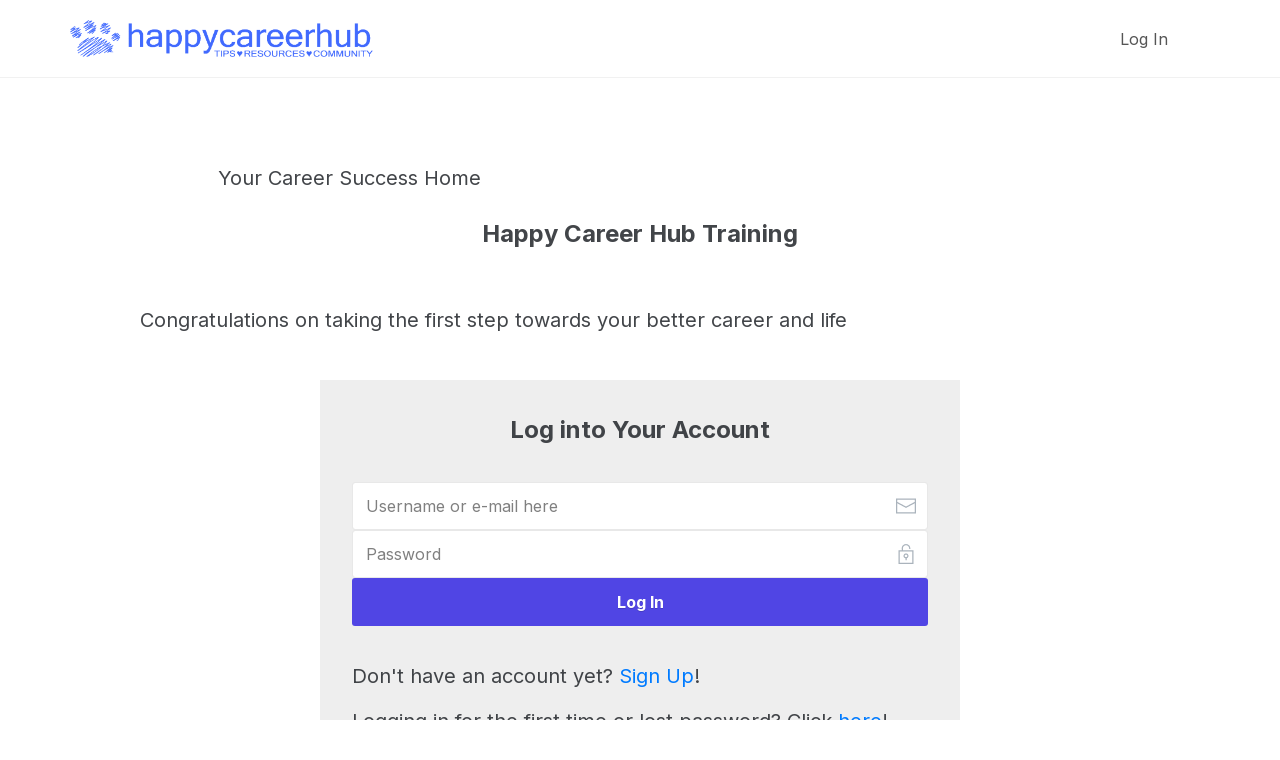

--- FILE ---
content_type: text/html; charset=UTF-8
request_url: https://happycareerhub.com/registered/?pid=2574&mid=4
body_size: 8463
content:
<!DOCTYPE html>
<html lang="en-AU" class="no-js no-svg" data-op3-support="no-js no-svg no-webp no-avif">
<head><script data-no-optimize="1">var litespeed_docref=sessionStorage.getItem("litespeed_docref");litespeed_docref&&(Object.defineProperty(document,"referrer",{get:function(){return litespeed_docref}}),sessionStorage.removeItem("litespeed_docref"));</script>
    <meta charset="UTF-8">
    <meta name="viewport" content="width=device-width, initial-scale=1">
    <link rel="profile" href="http://gmpg.org/xfn/11">
    <title>registered &#8211; Happy Career Hub</title>
<meta name='robots' content='max-image-preview:large' />
<link rel='dns-prefetch' href='//js.stripe.com' />
<link rel="alternate" type="application/rss+xml" title="Happy Career Hub &raquo; Feed" href="https://happycareerhub.com/feed/" />
<link rel="alternate" type="application/rss+xml" title="Happy Career Hub &raquo; Comments Feed" href="https://happycareerhub.com/comments/feed/" />
<link rel="alternate" title="oEmbed (JSON)" type="application/json+oembed" href="https://happycareerhub.com/wp-json/oembed/1.0/embed?url=https%3A%2F%2Fhappycareerhub.com%2Fregistered%2F" />
<link rel="alternate" title="oEmbed (XML)" type="text/xml+oembed" href="https://happycareerhub.com/wp-json/oembed/1.0/embed?url=https%3A%2F%2Fhappycareerhub.com%2Fregistered%2F&#038;format=xml" />
<link rel='stylesheet' id='op3-reboot-css' href='https://happycareerhub.com/wp-content/plugins/op-builder/public/assets/css/op3-reboot.css?build=c3c10836&#038;ver=b6955cee9bd7f74889ce43e376015977' type='text/css' media='all' />
<link rel='stylesheet' id='op3-frontend-stylesheet-css' href='https://happycareerhub.com/wp-content/plugins/op-builder/public/assets/cache/page__376.main.css?build=c3c10836&#038;ver=b6955cee9bd7f74889ce43e376015977' type='text/css' media='all' />
<script type="text/javascript" src="https://js.stripe.com/v3/?ver=3" id="op3-stripe-js-js"></script>
<script type="text/javascript" id="op3-opc-global-object-handler-js-extra">
/* <![CDATA[ */
var optimizecart = {"ajax_url":"https://happycareerhub.com/wp-admin/admin-ajax.php","assets_url":"https://happycareerhub.com/wp-content/plugins/op-cart/public/assets/","rest_url":"https://happycareerhub.com/wp-json/opc/v1","rest_nonce":"e4115c06ba","locale":"en_AU","detected_country":"US","current_user_email":"","translations":{"TAX ID":"TAX ID","Phone":"Phone","Credit/Debit Card":"Credit/Debit Card","Add New Card":"Add New Card","Use Credit Card":"Use Credit Card","Pay Using PayPal":"Pay Using PayPal","Validating Payment Method...":"Validating Payment Method...","Creating Order...":"Creating Order...","Confirming Card Payment...":"Confirming Card Payment...","Finishing Payment...":"Finishing Payment...","Payment Successful.":"Payment Successful.","Payment Successful, Redirecting...":"Payment Successful, Redirecting...","In":"In","Day":"Day","Days":"Days","Week":"Week","Weeks":"Weeks","Month":"Month","Months":"Months","Quarter":"Quarter","Year":"Year","Immediately":"Immediately"},"stripe_locale":"en","currency":"AUD","currency_decimal_places":"2","seller_country":"AU","stripe_apple_google_pay_enabled":"no"};
//# sourceURL=op3-opc-global-object-handler-js-extra
/* ]]> */
</script>
<script type="text/javascript" src="https://happycareerhub.com/wp-includes/js/jquery/jquery.min.js?ver=3.7.1" id="jquery-core-js"></script>
<script type="text/javascript" src="https://happycareerhub.com/wp-includes/js/jquery/jquery-migrate.min.js?ver=3.4.1" id="jquery-migrate-js"></script>
<script type="text/javascript" id="op3-dashboard-tracking-js-extra">
/* <![CDATA[ */
var OPDashboardStats = {"pid":"376","pageview_record_id":null,"rest_url":"https://happycareerhub.com/wp-json/opd/v1/opd-tracking"};
//# sourceURL=op3-dashboard-tracking-js-extra
/* ]]> */
</script>
<script type="text/javascript" src="https://happycareerhub.com/wp-content/plugins/op-dashboard/public/assets/js/tracking.js?ver=1.2.5" id="op3-dashboard-tracking-js"></script>
<script type="text/javascript" id="op3-support-js-after">
/* <![CDATA[ */
!function(){var A=document,e=A.documentElement,t="data-op3-support",n=function(A){e.setAttribute(t,e.getAttribute(t).replace(new RegExp("no-"+A,"g"),A))},a=function(A,e){var t=new Image;t.onload=function(){n(A)},t.src="data:image/"+A+";base64,"+e};n("js"),A.createElementNS&&A.createElementNS("http://www.w3.org/2000/svg","svg").createSVGRect&&n("svg"),a("webp","UklGRhoAAABXRUJQVlA4TA0AAAAvAAAAEAcQERGIiP4HAA=="),a("avif","[base64]")}();
//# sourceURL=op3-support-js-after
/* ]]> */
</script>
<link rel="https://api.w.org/" href="https://happycareerhub.com/wp-json/" /><link rel="alternate" title="JSON" type="application/json" href="https://happycareerhub.com/wp-json/wp/v2/pages/376" /><link rel="EditURI" type="application/rsd+xml" title="RSD" href="https://happycareerhub.com/xmlrpc.php?rsd" />
<meta name="generator" content="WordPress 6.9" />
<link rel="canonical" href="https://happycareerhub.com/registered/" />
<link rel='shortlink' href='https://happycareerhub.com/?p=376' />
<style>:root { --op-magic-overlay-image: url("https://happycareerhub.com/wp-content/plugins/op-builder/public/assets/img/elements/video/sound-on.png"); }</style><style type="text/css">.recentcomments a{display:inline !important;padding:0 !important;margin:0 !important;}</style>
<!-- Open graph tags by Optimizepress -->
<meta property="og:title" content="registered"/>
<meta property="og:description" content="Log InYour Career Success HomeHappy Career Hub TrainingCongratulations on taking the first step towards your better career and life&nbsp;&nbsp;Log into Your AccountLog InDon&#039;t have an account yet? Sign Up!Logging in for the first time or lost password? Click here!Create a New AccountSign UpBack to Log In form.Password ResetGet New PasswordBack to Log In form.Password ResetThe instructions to reset your password&hellip;"/>
<meta property="og:url" content="https://happycareerhub.com/registered/"/>
<meta property="twitter:title" content="registered"/>
<meta property="twitter:description" content="Log InYour Career Success HomeHappy Career Hub TrainingCongratulations on taking the first step towards your better career and life&nbsp;&nbsp;Log into Your AccountLog InDon&#039;t have an account yet? Sign Up!Logging in for the first time or lost password? Click here!Create a New AccountSign UpBack to Log In form.Password ResetGet New PasswordBack to Log In form.Password ResetThe instructions to reset your password&hellip;"/>
<!-- Optimizepress -->

<!-- Images used by OptimizePress -->
<link rel="preload" as="image" href="https://happycareerhub.com/wp-content/uploads/2020/07/hch-logo-horizontal-transaperent-background-1024x125.gif" media="screen" />
<!-- / OptimizePress. -->
<!-- Fonts used by OptimizePress -->
<link rel="preconnect" href="https://fonts.gstatic.com" crossorigin />
<link rel="preload" as="style" href="https://fonts.googleapis.com/css?family=IBM+Plex+Sans:400|Inter:400,500,700,800|Nunito:400&amp;display=swap" />
<noscript><link rel="stylesheet" href="https://fonts.googleapis.com/css?family=IBM+Plex+Sans:400|Inter:400,500,700,800|Nunito:400&amp;display=swap" /></noscript>
<link rel="stylesheet" href="https://fonts.googleapis.com/css?family=IBM+Plex+Sans:400|Inter:400,500,700,800|Nunito:400&amp;display=swap" media="print" onload="this.onload=null;this.media='all'" />
<!-- / OptimizePress. -->
<link rel="icon" href="https://happycareerhub.com/wp-content/uploads/2021/02/cropped-hch-favicon-512-32x32.gif" sizes="32x32" />
<link rel="icon" href="https://happycareerhub.com/wp-content/uploads/2021/02/cropped-hch-favicon-512-192x192.gif" sizes="192x192" />
<link rel="apple-touch-icon" href="https://happycareerhub.com/wp-content/uploads/2021/02/cropped-hch-favicon-512-180x180.gif" />
<meta name="msapplication-TileImage" content="https://happycareerhub.com/wp-content/uploads/2021/02/cropped-hch-favicon-512-270x270.gif" />
<style id="op3-custom-css">input#user_login, input#user_pass{
padding:10px;
margin-bottom:10px;
width:100%;
border:1px solid #cccccc}

[type=submit]{width: 100%;
padding: 20px;
color: #fff;

/* Change this hex code to change button colour */
background-color: #ff7e45; 

border: 0px} </style> <style id='global-styles-inline-css' type='text/css'>
:root{--wp--preset--aspect-ratio--square: 1;--wp--preset--aspect-ratio--4-3: 4/3;--wp--preset--aspect-ratio--3-4: 3/4;--wp--preset--aspect-ratio--3-2: 3/2;--wp--preset--aspect-ratio--2-3: 2/3;--wp--preset--aspect-ratio--16-9: 16/9;--wp--preset--aspect-ratio--9-16: 9/16;--wp--preset--color--black: #000000;--wp--preset--color--cyan-bluish-gray: #abb8c3;--wp--preset--color--white: #ffffff;--wp--preset--color--pale-pink: #f78da7;--wp--preset--color--vivid-red: #cf2e2e;--wp--preset--color--luminous-vivid-orange: #ff6900;--wp--preset--color--luminous-vivid-amber: #fcb900;--wp--preset--color--light-green-cyan: #7bdcb5;--wp--preset--color--vivid-green-cyan: #00d084;--wp--preset--color--pale-cyan-blue: #8ed1fc;--wp--preset--color--vivid-cyan-blue: #0693e3;--wp--preset--color--vivid-purple: #9b51e0;--wp--preset--gradient--vivid-cyan-blue-to-vivid-purple: linear-gradient(135deg,rgb(6,147,227) 0%,rgb(155,81,224) 100%);--wp--preset--gradient--light-green-cyan-to-vivid-green-cyan: linear-gradient(135deg,rgb(122,220,180) 0%,rgb(0,208,130) 100%);--wp--preset--gradient--luminous-vivid-amber-to-luminous-vivid-orange: linear-gradient(135deg,rgb(252,185,0) 0%,rgb(255,105,0) 100%);--wp--preset--gradient--luminous-vivid-orange-to-vivid-red: linear-gradient(135deg,rgb(255,105,0) 0%,rgb(207,46,46) 100%);--wp--preset--gradient--very-light-gray-to-cyan-bluish-gray: linear-gradient(135deg,rgb(238,238,238) 0%,rgb(169,184,195) 100%);--wp--preset--gradient--cool-to-warm-spectrum: linear-gradient(135deg,rgb(74,234,220) 0%,rgb(151,120,209) 20%,rgb(207,42,186) 40%,rgb(238,44,130) 60%,rgb(251,105,98) 80%,rgb(254,248,76) 100%);--wp--preset--gradient--blush-light-purple: linear-gradient(135deg,rgb(255,206,236) 0%,rgb(152,150,240) 100%);--wp--preset--gradient--blush-bordeaux: linear-gradient(135deg,rgb(254,205,165) 0%,rgb(254,45,45) 50%,rgb(107,0,62) 100%);--wp--preset--gradient--luminous-dusk: linear-gradient(135deg,rgb(255,203,112) 0%,rgb(199,81,192) 50%,rgb(65,88,208) 100%);--wp--preset--gradient--pale-ocean: linear-gradient(135deg,rgb(255,245,203) 0%,rgb(182,227,212) 50%,rgb(51,167,181) 100%);--wp--preset--gradient--electric-grass: linear-gradient(135deg,rgb(202,248,128) 0%,rgb(113,206,126) 100%);--wp--preset--gradient--midnight: linear-gradient(135deg,rgb(2,3,129) 0%,rgb(40,116,252) 100%);--wp--preset--font-size--small: 13px;--wp--preset--font-size--medium: 20px;--wp--preset--font-size--large: 36px;--wp--preset--font-size--x-large: 42px;--wp--preset--spacing--20: 0.44rem;--wp--preset--spacing--30: 0.67rem;--wp--preset--spacing--40: 1rem;--wp--preset--spacing--50: 1.5rem;--wp--preset--spacing--60: 2.25rem;--wp--preset--spacing--70: 3.38rem;--wp--preset--spacing--80: 5.06rem;--wp--preset--shadow--natural: 6px 6px 9px rgba(0, 0, 0, 0.2);--wp--preset--shadow--deep: 12px 12px 50px rgba(0, 0, 0, 0.4);--wp--preset--shadow--sharp: 6px 6px 0px rgba(0, 0, 0, 0.2);--wp--preset--shadow--outlined: 6px 6px 0px -3px rgb(255, 255, 255), 6px 6px rgb(0, 0, 0);--wp--preset--shadow--crisp: 6px 6px 0px rgb(0, 0, 0);}:where(.is-layout-flex){gap: 0.5em;}:where(.is-layout-grid){gap: 0.5em;}body .is-layout-flex{display: flex;}.is-layout-flex{flex-wrap: wrap;align-items: center;}.is-layout-flex > :is(*, div){margin: 0;}body .is-layout-grid{display: grid;}.is-layout-grid > :is(*, div){margin: 0;}:where(.wp-block-columns.is-layout-flex){gap: 2em;}:where(.wp-block-columns.is-layout-grid){gap: 2em;}:where(.wp-block-post-template.is-layout-flex){gap: 1.25em;}:where(.wp-block-post-template.is-layout-grid){gap: 1.25em;}.has-black-color{color: var(--wp--preset--color--black) !important;}.has-cyan-bluish-gray-color{color: var(--wp--preset--color--cyan-bluish-gray) !important;}.has-white-color{color: var(--wp--preset--color--white) !important;}.has-pale-pink-color{color: var(--wp--preset--color--pale-pink) !important;}.has-vivid-red-color{color: var(--wp--preset--color--vivid-red) !important;}.has-luminous-vivid-orange-color{color: var(--wp--preset--color--luminous-vivid-orange) !important;}.has-luminous-vivid-amber-color{color: var(--wp--preset--color--luminous-vivid-amber) !important;}.has-light-green-cyan-color{color: var(--wp--preset--color--light-green-cyan) !important;}.has-vivid-green-cyan-color{color: var(--wp--preset--color--vivid-green-cyan) !important;}.has-pale-cyan-blue-color{color: var(--wp--preset--color--pale-cyan-blue) !important;}.has-vivid-cyan-blue-color{color: var(--wp--preset--color--vivid-cyan-blue) !important;}.has-vivid-purple-color{color: var(--wp--preset--color--vivid-purple) !important;}.has-black-background-color{background-color: var(--wp--preset--color--black) !important;}.has-cyan-bluish-gray-background-color{background-color: var(--wp--preset--color--cyan-bluish-gray) !important;}.has-white-background-color{background-color: var(--wp--preset--color--white) !important;}.has-pale-pink-background-color{background-color: var(--wp--preset--color--pale-pink) !important;}.has-vivid-red-background-color{background-color: var(--wp--preset--color--vivid-red) !important;}.has-luminous-vivid-orange-background-color{background-color: var(--wp--preset--color--luminous-vivid-orange) !important;}.has-luminous-vivid-amber-background-color{background-color: var(--wp--preset--color--luminous-vivid-amber) !important;}.has-light-green-cyan-background-color{background-color: var(--wp--preset--color--light-green-cyan) !important;}.has-vivid-green-cyan-background-color{background-color: var(--wp--preset--color--vivid-green-cyan) !important;}.has-pale-cyan-blue-background-color{background-color: var(--wp--preset--color--pale-cyan-blue) !important;}.has-vivid-cyan-blue-background-color{background-color: var(--wp--preset--color--vivid-cyan-blue) !important;}.has-vivid-purple-background-color{background-color: var(--wp--preset--color--vivid-purple) !important;}.has-black-border-color{border-color: var(--wp--preset--color--black) !important;}.has-cyan-bluish-gray-border-color{border-color: var(--wp--preset--color--cyan-bluish-gray) !important;}.has-white-border-color{border-color: var(--wp--preset--color--white) !important;}.has-pale-pink-border-color{border-color: var(--wp--preset--color--pale-pink) !important;}.has-vivid-red-border-color{border-color: var(--wp--preset--color--vivid-red) !important;}.has-luminous-vivid-orange-border-color{border-color: var(--wp--preset--color--luminous-vivid-orange) !important;}.has-luminous-vivid-amber-border-color{border-color: var(--wp--preset--color--luminous-vivid-amber) !important;}.has-light-green-cyan-border-color{border-color: var(--wp--preset--color--light-green-cyan) !important;}.has-vivid-green-cyan-border-color{border-color: var(--wp--preset--color--vivid-green-cyan) !important;}.has-pale-cyan-blue-border-color{border-color: var(--wp--preset--color--pale-cyan-blue) !important;}.has-vivid-cyan-blue-border-color{border-color: var(--wp--preset--color--vivid-cyan-blue) !important;}.has-vivid-purple-border-color{border-color: var(--wp--preset--color--vivid-purple) !important;}.has-vivid-cyan-blue-to-vivid-purple-gradient-background{background: var(--wp--preset--gradient--vivid-cyan-blue-to-vivid-purple) !important;}.has-light-green-cyan-to-vivid-green-cyan-gradient-background{background: var(--wp--preset--gradient--light-green-cyan-to-vivid-green-cyan) !important;}.has-luminous-vivid-amber-to-luminous-vivid-orange-gradient-background{background: var(--wp--preset--gradient--luminous-vivid-amber-to-luminous-vivid-orange) !important;}.has-luminous-vivid-orange-to-vivid-red-gradient-background{background: var(--wp--preset--gradient--luminous-vivid-orange-to-vivid-red) !important;}.has-very-light-gray-to-cyan-bluish-gray-gradient-background{background: var(--wp--preset--gradient--very-light-gray-to-cyan-bluish-gray) !important;}.has-cool-to-warm-spectrum-gradient-background{background: var(--wp--preset--gradient--cool-to-warm-spectrum) !important;}.has-blush-light-purple-gradient-background{background: var(--wp--preset--gradient--blush-light-purple) !important;}.has-blush-bordeaux-gradient-background{background: var(--wp--preset--gradient--blush-bordeaux) !important;}.has-luminous-dusk-gradient-background{background: var(--wp--preset--gradient--luminous-dusk) !important;}.has-pale-ocean-gradient-background{background: var(--wp--preset--gradient--pale-ocean) !important;}.has-electric-grass-gradient-background{background: var(--wp--preset--gradient--electric-grass) !important;}.has-midnight-gradient-background{background: var(--wp--preset--gradient--midnight) !important;}.has-small-font-size{font-size: var(--wp--preset--font-size--small) !important;}.has-medium-font-size{font-size: var(--wp--preset--font-size--medium) !important;}.has-large-font-size{font-size: var(--wp--preset--font-size--large) !important;}.has-x-large-font-size{font-size: var(--wp--preset--font-size--x-large) !important;}
/*# sourceURL=global-styles-inline-css */
</style>
</head>

<body class="wp-singular page-template page-template-op_builder_blank page page-id-376 wp-theme-op-smart-theme3 op-navbar-fixed opc-stripe-connected">

<div class="op3-designer-element op3-designer-element--content">
<div data-op3-children="5"><div id="op3-element-DRrIHD41" class="op3-element " data-op3-uuid="DRrIHD41" data-op3-gid="" data-op3-element-type="section" data-op3-element-spec="" data-op3-element-caption="Section #DRrIHD41" data-op-visibility-hidden="0" data-op-element-hidden="0" data-op3-style-id="" data-op3-has-children="1"><div data-op3-element-container><div data-op3-children="1"><div id="op3-element-eZg6veRm" class="op3-element " data-op3-uuid="eZg6veRm" data-op3-gid="" data-op3-element-type="row" data-op3-element-spec="" data-op3-element-caption="Row #eZg6veRm" data-op-visibility-hidden="0" data-op-element-hidden="0" data-op3-style-id="" data-op3-has-children="1"><div data-op3-element-container><div data-op3-children="2" data-op3-stack-columns-desktop="0" data-op3-stack-columns-desktop-reverse="0" data-op3-stack-columns-tablet="0" data-op3-stack-columns-tablet-reverse="0" data-op3-stack-columns-mobile="1" data-op3-stack-columns-mobile-reverse="0" data-op3-wrap-columns-desktop="0" data-op3-wrap-columns-tablet="0" data-op3-wrap-columns-mobile="0"><div id="op3-element-YBasBCzC" class="op3-element " data-op3-uuid="YBasBCzC" data-op3-gid="" data-op3-element-type="column" data-op3-element-spec="" data-op3-element-caption="Column #YBasBCzC" data-op-visibility-hidden="0" data-op-element-hidden="0" data-op3-style-id="" data-op3-has-children="1"><div class="op3-column-content op3-background-parent"><div data-op3-element-container><div data-op3-children="1"><div id="op3-element-02HNZm3I" class="op3-element " data-op3-uuid="02HNZm3I" data-op3-gid="" data-op3-element-type="image" data-op3-element-spec="" data-op3-element-caption="Image #02HNZm3I" data-op-visibility-hidden="0" data-op-element-hidden="0" data-op3-style-id="" data-op3-has-children="0"><div class="op3-element__container op3-element-image__container"><figure class="op3-element__wrapper op3-element-image__wrapper"><img fetchpriority="high" class="op3-element__image op3-element-image__image" src="https://happycareerhub.com/wp-content/uploads/2020/07/hch-logo-horizontal-transaperent-background-1024x125.gif" alt="" title="hch logo horizontal transaperent background" width="1024" height="125" data-op3-attachment-id="" /></figure></div></div></div></div></div></div><div id="op3-element-BDIHDvGY" class="op3-element " data-op3-uuid="BDIHDvGY" data-op3-gid="" data-op3-element-type="column" data-op3-element-spec="" data-op3-element-caption="Column #BDIHDvGY" data-op-visibility-hidden="0" data-op-element-hidden="0" data-op3-style-id="" data-op3-has-children="1"><div class="op3-column-content op3-background-parent"><div data-op3-element-container><div data-op3-children="1"><div id="op3-element-xFDuNRLi" class="op3-element " data-op3-uuid="xFDuNRLi" data-op3-gid="" data-op3-element-type="button" data-op3-element-spec="" data-op3-element-caption="Button #xFDuNRLi" data-op-visibility-hidden="0" data-op-element-hidden="0" data-op3-style-id="" data-op3-has-children="0"><a aria-label="Button link" href="/wp-login.php?action=login" class="op3-element__tcp--non-a op3-link op3-background-ancestor" target="_self"  data-op-action="link" data-op3-smooth-scroll="" data-op-effect-style="" data-op-effect-style-hover=""><div data-op3-border></div><div class="op3-text-container"><div class="op3-text op3-html1" data-op3-contenteditable><div>Log In</div></div></div></a></div></div></div></div></div></div></div></div></div></div></div><div id="op3-element-YR8nX3Ue" class="op3-element " data-op3-uuid="YR8nX3Ue" data-op3-gid="" data-op3-element-type="section" data-op3-element-spec="" data-op3-element-caption="Section #YR8nX3Ue" data-op-visibility-hidden="0" data-op-element-hidden="0" data-op3-style-id="" data-op3-has-children="1"><div data-op3-element-container><div data-op3-border><div data-op3-background="base"></div></div><div data-op3-children="2"><div id="op3-element-jkhCNO3n" class="op3-element " data-op3-uuid="jkhCNO3n" data-op3-gid="" data-op3-element-type="row" data-op3-element-spec="" data-op3-element-caption="Row #jkhCNO3n" data-op-visibility-hidden="0" data-op-element-hidden="0" data-op3-style-id="" data-op3-has-children="1"><div data-op3-element-container><div data-op3-children="1" data-op3-stack-columns-desktop="0" data-op3-stack-columns-desktop-reverse="0" data-op3-stack-columns-tablet="0" data-op3-stack-columns-tablet-reverse="0" data-op3-stack-columns-mobile="1" data-op3-stack-columns-mobile-reverse="0" data-op3-wrap-columns-desktop="0" data-op3-wrap-columns-tablet="0" data-op3-wrap-columns-mobile="0"><div id="op3-element-t9KRQgPg" class="op3-element " data-op3-uuid="t9KRQgPg" data-op3-gid="" data-op3-element-type="column" data-op3-element-spec="" data-op3-element-caption="Column #t9KRQgPg" data-op-visibility-hidden="0" data-op-element-hidden="0" data-op3-style-id="" data-op3-has-children="1"><div class="op3-column-content op3-background-parent"><div data-op3-element-container><div data-op3-children="3"><div id="op3-element-DVyajAYW" class="op3-element subtitle1" data-op3-uuid="DVyajAYW" data-op3-gid="" data-op3-element-type="text" data-op3-element-spec="" data-op3-element-caption="Text Editor #DVyajAYW" data-op-visibility-hidden="0" data-op-element-hidden="0" data-op3-style-id="" data-op3-has-children="0"><div class="op3-element__container op3-element-text__container"><div class="op3-element__contenteditable op3-element-text__contenteditable op3-element-text__contenteditable--html" data-op3-contenteditable><p><span style="letter-spacing: 0px; background-color: initial;">Your Career Success Home</span><br></p></div></div></div><div id="op3-element-Oeukc0DL" class="op3-element " data-op3-uuid="Oeukc0DL" data-op3-gid="" data-op3-element-type="headline" data-op3-element-spec="" data-op3-element-caption="Headline #Oeukc0DL" data-op-visibility-hidden="0" data-op-element-hidden="0" data-op3-style-id="" data-op3-has-children="0"><div class="op3-element__container op3-element-headline__container"><div class="op3-element__contenteditable op3-element-headline__contenteditable op3-element-headline__contenteditable--html" data-op3-contenteditable><h2>Happy Career Hub Training<br></h2></div></div></div><div id="op3-element-nXTVZOB0" class="op3-element subtitle1" data-op3-uuid="nXTVZOB0" data-op3-gid="" data-op3-element-type="text" data-op3-element-spec="" data-op3-element-caption="Text Editor #nXTVZOB0" data-op-visibility-hidden="0" data-op-element-hidden="0" data-op3-style-id="" data-op3-has-children="0"><div class="op3-element__container op3-element-text__container"><div class="op3-element__contenteditable op3-element-text__contenteditable op3-element-text__contenteditable--html" data-op3-contenteditable><p>Congratulations on taking the first step towards your better career and life&nbsp;&nbsp;<br></p></div></div></div></div></div></div></div></div></div></div><div id="op3-element-sF10wUof" class="op3-element " data-op3-uuid="sF10wUof" data-op3-gid="" data-op3-element-type="row" data-op3-element-spec="" data-op3-element-caption="Row #sF10wUof" data-op-visibility-hidden="0" data-op-element-hidden="0" data-op3-style-id="" data-op3-has-children="1"><div data-op3-element-container><div data-op3-children="1" data-op3-stack-columns-desktop="0" data-op3-stack-columns-desktop-reverse="0" data-op3-stack-columns-tablet="0" data-op3-stack-columns-tablet-reverse="0" data-op3-stack-columns-mobile="1" data-op3-stack-columns-mobile-reverse="0" data-op3-wrap-columns-desktop="0" data-op3-wrap-columns-tablet="0" data-op3-wrap-columns-mobile="0"><div id="op3-element-WqFkuBe4" class="op3-element " data-op3-uuid="WqFkuBe4" data-op3-gid="" data-op3-element-type="column" data-op3-element-spec="" data-op3-element-caption="Column #WqFkuBe4" data-op-visibility-hidden="0" data-op-element-hidden="0" data-op3-style-id="" data-op3-has-children="1"><div class="op3-column-content op3-background-parent"><div data-op3-element-container><div data-op3-children="1"><div id="op3-element-jttgrU6j" class="op3-element " data-op3-uuid="jttgrU6j" data-op3-gid="" data-op3-element-type="loginandsignupform" data-op3-element-spec="" data-op3-element-caption="Login and Signup Form #jttgrU6j" data-op-visibility-hidden="0" data-op-element-hidden="0" data-op3-style-id="" data-op3-has-children="1"><div class="op3-element__container op3-element-form__container op3-element-loginandsignupform__container"><div class="op3-element__canvas op3-element-form__canvas op3-element-loginandsignupform__canvas"><div class="op3-element__background op3-element-form__background op3-element-loginandsignupform__background op3-element-form__background--overlay"></div></div><form action="https://happycareerhub.com/wp-json/op3/v1/users/submit" data-method="post"><input type="hidden" name="page-id" value="376" /><input type="hidden" name="element-uuid" value="jttgrU6j" /><input type="hidden" name="mid" value="4" /><input type="hidden" name="pid" value="2574" /><input type="hidden" name="redirect_to" value="" /><input type="hidden" name="action" value="login"><input type="submit" value="Submit" tabindex="-1" class="visually-hidden" /><div class="op3-element__children op3-element-form__children op3-element-loginandsignupform__children" data-op3-children="20" data-op3-login-and-signup-form-type="both" data-op3-login-and-signup-form-state="login"><div id="op3-element-0ZKfB57c" class="op3-element " data-op3-uuid="0ZKfB57c" data-op3-gid="" data-op3-element-type="headline" data-op3-element-spec="loginheader" data-op3-element-caption="Headline #0ZKfB57c" data-op-visibility-hidden="0" data-op-element-hidden="0" data-op3-style-id="" data-op3-has-children="0"><div class="op3-element__container op3-element-headline__container"><div class="op3-element__contenteditable op3-element-headline__contenteditable op3-element-headline__contenteditable--html" data-op3-contenteditable><h2>Log into Your Account</h2></div></div></div><div id="op3-element-BFRtDkk8" class="op3-element " data-op3-uuid="BFRtDkk8" data-op3-gid="" data-op3-element-type="input" data-op3-element-spec="loginfieldusernameoremail" data-op3-element-caption="Input #BFRtDkk8" data-op-visibility-hidden="0" data-op-element-hidden="0" data-op3-style-id="" data-op3-has-children="0"><label class="op3-element-input-wrapper op3-background-ancestor" data-op3-extra-field="0" data-op3-extra-field-save-as="0"><div class="op3-element-input-edit"><div data-op3-element-container><div data-op3-border><div data-op3-background="overlay"></div></div></div><input class="op3-element-input-edit-text" type="text" name="login_username_or_email" placeholder="Username or e-mail here" value="" required="required" data-op-validation-message="This field is required." data-op-url-mapping="" /><span class="op3-divider"></span><i class="op3-element-input-edit-icon op3-icon op3-icon-email-83-1"><svg class="op3-icon-svg" width="1em" height="1em"><use href="https://happycareerhub.com/wp-content/plugins/op-builder/public/assets/cache/page__376.icons.svg?ver=1711340779#op3-icons-email-83-1" /></svg></i></div></label></div><div id="op3-element-P7utd2lk" class="op3-element " data-op3-uuid="P7utd2lk" data-op3-gid="" data-op3-element-type="input" data-op3-element-spec="loginfieldpassword" data-op3-element-caption="Input #P7utd2lk" data-op-visibility-hidden="0" data-op-element-hidden="0" data-op3-style-id="" data-op3-has-children="0"><label class="op3-element-input-wrapper op3-background-ancestor" data-op3-extra-field="0" data-op3-extra-field-save-as="0"><div class="op3-element-input-edit"><div data-op3-element-container><div data-op3-border><div data-op3-background="overlay"></div></div></div><input class="op3-element-input-edit-text" type="password" name="login_password" placeholder="Password" value="" required="required" data-op-validation-message="This field is required." data-op-url-mapping="" /><span class="op3-divider"></span><i class="op3-element-input-edit-icon op3-icon op3-icon-lock-open-1"><svg class="op3-icon-svg" width="1em" height="1em"><use href="https://happycareerhub.com/wp-content/plugins/op-builder/public/assets/cache/page__376.icons.svg?ver=1711340779#op3-icons-lock-open-1" /></svg></i></div></label></div><div id="op3-element-v0krqY4k" class="op3-element " data-op3-uuid="v0krqY4k" data-op3-gid="" data-op3-element-type="button" data-op3-element-spec="loginsubmit" data-op3-element-caption="Button #v0krqY4k" data-op-visibility-hidden="0" data-op-element-hidden="0" data-op3-style-id="" data-op3-has-children="0"><a aria-label="Button link" href="#" class="op3-element__tcp--non-a op3-link op3-background-ancestor" target="_self"  data-op-action="link" data-op3-smooth-scroll="0" data-op-effect-style="" data-op-effect-style-hover=""><div data-op3-background="overlay"></div><div class="op3-text-container"><div class="op3-text op3-html1" data-op3-contenteditable><div>Log In</div></div></div></a></div><div id="op3-element-pxxaCWDx" class="op3-element " data-op3-uuid="pxxaCWDx" data-op3-gid="" data-op3-element-type="text" data-op3-element-spec="loginfooter" data-op3-element-caption="Text Editor #pxxaCWDx" data-op-visibility-hidden="0" data-op-element-hidden="0" data-op3-style-id="" data-op3-has-children="0"><div class="op3-element__container op3-element-text__container"><div class="op3-element__contenteditable op3-element-text__contenteditable op3-element-text__contenteditable--html" data-op3-contenteditable><p>Don't have an account yet? <a href="#" data-op-action="loginAndSignupFormState" data-op-login-and-signup-form-state-trigger="signup">Sign Up</a>!</p><p>Logging in for the first time or lost password? Click <a href="#" data-op-action="loginAndSignupFormState" data-op-login-and-signup-form-state-trigger="reset">here</a>!</p></div></div></div><div id="op3-element-EZNREhj9" class="op3-element " data-op3-uuid="EZNREhj9" data-op3-gid="" data-op3-element-type="headline" data-op3-element-spec="signupheader" data-op3-element-caption="Headline #EZNREhj9" data-op-visibility-hidden="0" data-op-element-hidden="0" data-op3-style-id="" data-op3-has-children="0"><div class="op3-element__container op3-element-headline__container"><div class="op3-element__contenteditable op3-element-headline__contenteditable op3-element-headline__contenteditable--html" data-op3-contenteditable><h2>Create a New Account</h2></div></div></div><div id="op3-element-F3nVFS8I" class="op3-element " data-op3-uuid="F3nVFS8I" data-op3-gid="" data-op3-element-type="input" data-op3-element-spec="signupfieldusername" data-op3-element-caption="Input #F3nVFS8I" data-op-visibility-hidden="0" data-op-element-hidden="0" data-op3-style-id="" data-op3-has-children="0"><label class="op3-element-input-wrapper op3-background-ancestor" data-op3-extra-field="0" data-op3-extra-field-save-as="0"><div class="op3-element-input-edit"><div data-op3-element-container><div data-op3-border><div data-op3-background="overlay"></div></div></div><input class="op3-element-input-edit-text" type="text" name="signup_username" placeholder="Enter your username" value="" required="required" data-op-validation-message="This field is required." data-op-url-mapping="" /><span class="op3-divider"></span><i class="op3-element-input-edit-icon op3-icon op3-icon-single-01-1"><svg class="op3-icon-svg" width="1em" height="1em"><use href="https://happycareerhub.com/wp-content/plugins/op-builder/public/assets/cache/page__376.icons.svg?ver=1711340779#op3-icons-single-01-1" /></svg></i></div></label></div><div id="op3-element-6RuMxkmQ" class="op3-element " data-op3-uuid="6RuMxkmQ" data-op3-gid="" data-op3-element-type="input" data-op3-element-spec="signupfieldemail" data-op3-element-caption="Input #6RuMxkmQ" data-op-visibility-hidden="0" data-op-element-hidden="0" data-op3-style-id="" data-op3-has-children="0"><label class="op3-element-input-wrapper op3-background-ancestor" data-op3-extra-field="0" data-op3-extra-field-save-as="0"><div class="op3-element-input-edit"><div data-op3-element-container><div data-op3-border><div data-op3-background="overlay"></div></div></div><input class="op3-element-input-edit-text" type="email" name="signup_email" placeholder="Enter your email" value="" required="required" data-op-validation-message="This field is required." data-op-url-mapping="" /><span class="op3-divider"></span><i class="op3-element-input-edit-icon op3-icon op3-icon-email-83-1"><svg class="op3-icon-svg" width="1em" height="1em"><use href="https://happycareerhub.com/wp-content/plugins/op-builder/public/assets/cache/page__376.icons.svg?ver=1711340779#op3-icons-email-83-1" /></svg></i></div></label></div><div id="op3-element-QXfA40oK" class="op3-element " data-op3-uuid="QXfA40oK" data-op3-gid="" data-op3-element-type="input" data-op3-element-spec="signupfieldfirstname" data-op3-element-caption="Input #QXfA40oK" data-op-visibility-hidden="0" data-op-element-hidden="0" data-op3-style-id="" data-op3-has-children="0"><label class="op3-element-input-wrapper op3-background-ancestor" data-op3-extra-field="0" data-op3-extra-field-save-as="0"><div class="op3-element-input-edit"><div data-op3-element-container><div data-op3-border><div data-op3-background="overlay"></div></div></div><input class="op3-element-input-edit-text" type="text" name="signup_firstname" placeholder="First name" value=""  data-op-validation-message="This field is required." data-op-url-mapping="" /><span class="op3-divider"></span><i class="op3-element-input-edit-icon op3-icon op3-icon-user-frame-31-1"><svg class="op3-icon-svg" width="1em" height="1em"><use href="https://happycareerhub.com/wp-content/plugins/op-builder/public/assets/cache/page__376.icons.svg?ver=1711340779#op3-icons-user-frame-31-1" /></svg></i></div></label></div><div id="op3-element-BehB6o3l" class="op3-element " data-op3-uuid="BehB6o3l" data-op3-gid="" data-op3-element-type="input" data-op3-element-spec="signupfieldpassword" data-op3-element-caption="Input #BehB6o3l" data-op-visibility-hidden="0" data-op-element-hidden="0" data-op3-style-id="" data-op3-has-children="0"><label class="op3-element-input-wrapper op3-background-ancestor" data-op3-extra-field="0" data-op3-extra-field-save-as="0"><div class="op3-element-input-edit"><div data-op3-element-container><div data-op3-border><div data-op3-background="overlay"></div></div></div><input class="op3-element-input-edit-text" type="password" name="signup_password" placeholder="Enter your password" value="" required="required" data-op-validation-message="This field is required." data-op-url-mapping="" /><span class="op3-divider"></span><i class="op3-element-input-edit-icon op3-icon op3-icon-lock-open-1"><svg class="op3-icon-svg" width="1em" height="1em"><use href="https://happycareerhub.com/wp-content/plugins/op-builder/public/assets/cache/page__376.icons.svg?ver=1711340779#op3-icons-lock-open-1" /></svg></i></div></label></div><div id="op3-element-Ce7dcqsc" class="op3-element " data-op3-uuid="Ce7dcqsc" data-op3-gid="" data-op3-element-type="button" data-op3-element-spec="signupsubmit" data-op3-element-caption="Button #Ce7dcqsc" data-op-visibility-hidden="0" data-op-element-hidden="0" data-op3-style-id="" data-op3-has-children="0"><a aria-label="Button link" href="#" class="op3-element__tcp--non-a op3-link op3-background-ancestor" target="_self"  data-op-action="link" data-op3-smooth-scroll="0" data-op-effect-style="" data-op-effect-style-hover=""><div data-op3-background="overlay"></div><div class="op3-text-container"><div class="op3-text op3-html1" data-op3-contenteditable><div>Sign Up</div></div></div></a></div><div id="op3-element-9BESmq3a" class="op3-element " data-op3-uuid="9BESmq3a" data-op3-gid="" data-op3-element-type="text" data-op3-element-spec="signupfooter" data-op3-element-caption="Text Editor #9BESmq3a" data-op-visibility-hidden="0" data-op-element-hidden="0" data-op3-style-id="" data-op3-has-children="0"><div class="op3-element__container op3-element-text__container"><div class="op3-element__contenteditable op3-element-text__contenteditable op3-element-text__contenteditable--html" data-op3-contenteditable><p>Back to <a href="#" data-op-action="loginAndSignupFormState" data-op-login-and-signup-form-state-trigger="login">Log In</a> form.</p></div></div></div><div id="op3-element-TcVATPlY" class="op3-element " data-op3-uuid="TcVATPlY" data-op3-gid="" data-op3-element-type="headline" data-op3-element-spec="resetheader" data-op3-element-caption="Headline #TcVATPlY" data-op-visibility-hidden="0" data-op-element-hidden="0" data-op3-style-id="" data-op3-has-children="0"><div class="op3-element__container op3-element-headline__container"><div class="op3-element__contenteditable op3-element-headline__contenteditable op3-element-headline__contenteditable--html" data-op3-contenteditable><h2>Password Reset</h2></div></div></div><div id="op3-element-xfExJDPE" class="op3-element " data-op3-uuid="xfExJDPE" data-op3-gid="" data-op3-element-type="input" data-op3-element-spec="resetfieldemail" data-op3-element-caption="Input #xfExJDPE" data-op-visibility-hidden="0" data-op-element-hidden="0" data-op3-style-id="" data-op3-has-children="0"><label class="op3-element-input-wrapper op3-background-ancestor" data-op3-extra-field="0" data-op3-extra-field-save-as="0"><div class="op3-element-input-edit"><div data-op3-element-container><div data-op3-border><div data-op3-background="overlay"></div></div></div><input class="op3-element-input-edit-text" type="text" name="reset_email" placeholder="Email address" value="" required="required" data-op-validation-message="This field is required." data-op-url-mapping="" /><span class="op3-divider"></span><i class="op3-element-input-edit-icon op3-icon op3-icon-email-83-1"><svg class="op3-icon-svg" width="1em" height="1em"><use href="https://happycareerhub.com/wp-content/plugins/op-builder/public/assets/cache/page__376.icons.svg?ver=1711340779#op3-icons-email-83-1" /></svg></i></div></label></div><div id="op3-element-hqtyK6R2" class="op3-element " data-op3-uuid="hqtyK6R2" data-op3-gid="" data-op3-element-type="button" data-op3-element-spec="resetsubmit" data-op3-element-caption="Button #hqtyK6R2" data-op-visibility-hidden="0" data-op-element-hidden="0" data-op3-style-id="" data-op3-has-children="0"><a aria-label="Button link" href="#" class="op3-element__tcp--non-a op3-link op3-background-ancestor" target="_self"  data-op-action="link" data-op3-smooth-scroll="0" data-op-effect-style="" data-op-effect-style-hover=""><div data-op3-background="overlay"></div><div class="op3-text-container"><div class="op3-text op3-html1" data-op3-contenteditable><div>Get New Password</div></div></div></a></div><div id="op3-element-QbWUHljl" class="op3-element " data-op3-uuid="QbWUHljl" data-op3-gid="" data-op3-element-type="text" data-op3-element-spec="resetfooter" data-op3-element-caption="Text Editor #QbWUHljl" data-op-visibility-hidden="0" data-op-element-hidden="0" data-op3-style-id="" data-op3-has-children="0"><div class="op3-element__container op3-element-text__container"><div class="op3-element__contenteditable op3-element-text__contenteditable op3-element-text__contenteditable--html" data-op3-contenteditable><p>Back to <a href="#" data-op-action="loginAndSignupFormState" data-op-login-and-signup-form-state-trigger="login">Log In</a> form.</p></div></div></div><div id="op3-element-MVXE7Bgs" class="op3-element " data-op3-uuid="MVXE7Bgs" data-op3-gid="" data-op3-element-type="headline" data-op3-element-spec="postresetheader" data-op3-element-caption="Headline #MVXE7Bgs" data-op-visibility-hidden="0" data-op-element-hidden="0" data-op3-style-id="" data-op3-has-children="0"><div class="op3-element__container op3-element-headline__container"><div class="op3-element__contenteditable op3-element-headline__contenteditable op3-element-headline__contenteditable--html" data-op3-contenteditable><h2>Password Reset</h2></div></div></div><div id="op3-element-G1YfZNU2" class="op3-element " data-op3-uuid="G1YfZNU2" data-op3-gid="" data-op3-element-type="text" data-op3-element-spec="postresetfooter" data-op3-element-caption="Text Editor #G1YfZNU2" data-op-visibility-hidden="0" data-op-element-hidden="0" data-op3-style-id="" data-op3-has-children="0"><div class="op3-element__container op3-element-text__container"><div class="op3-element__contenteditable op3-element-text__contenteditable op3-element-text__contenteditable--html" data-op3-contenteditable><p>The instructions to reset your password are sent to the email address you provided. If you did not receive the email, please check your spam folder as well.</p><p>Back to <a href="#" data-op-action="loginAndSignupFormState" data-op-login-and-signup-form-state-trigger="login">Log In</a> form.</p></div></div></div><div id="op3-element-ahShUkon" class="op3-element " data-op3-uuid="ahShUkon" data-op3-gid="" data-op3-element-type="headline" data-op3-element-spec="loggedinheader" data-op3-element-caption="Headline #ahShUkon" data-op-visibility-hidden="0" data-op-element-hidden="0" data-op3-style-id="" data-op3-has-children="0"><div class="op3-element__container op3-element-headline__container"><div class="op3-element__contenteditable op3-element-headline__contenteditable op3-element-headline__contenteditable--html" data-op3-contenteditable><h2>You are already logged in</h2></div></div></div><div id="op3-element-d0WotTKC" class="op3-element " data-op3-uuid="d0WotTKC" data-op3-gid="" data-op3-element-type="text" data-op3-element-spec="loggedinfooter" data-op3-element-caption="Text Editor #d0WotTKC" data-op-visibility-hidden="0" data-op-element-hidden="0" data-op3-style-id="" data-op3-has-children="0"><div class="op3-element__container op3-element-text__container"><div class="op3-element__contenteditable op3-element-text__contenteditable op3-element-text__contenteditable--html" data-op3-contenteditable><p><a href="#" data-op-action="loginAndSignupFormState" data-op-login-and-signup-form-state-trigger="logout"><a href="https://happycareerhub.com/wp-login.php?action=logout&amp;redirect_to=https%3A%2F%2Fhappycareerhub.com%2Fregistered%2F&amp;_wpnonce=551ee8dc58">Log Out</a></a>.</p></div></div></div></div></form></div></div></div></div></div></div></div></div></div></div></div></div><div id="op3-element-wRxe1hk9" class="op3-element " data-op3-uuid="wRxe1hk9" data-op3-gid="" data-op3-element-type="section" data-op3-element-spec="" data-op3-element-caption="Section #wRxe1hk9" data-op-visibility-hidden="0" data-op-element-hidden="0" data-op3-style-id="" data-op3-has-children="1"><div data-op3-element-container data-op3-sticky="" data-op3-sticky-active-desktop="" data-op3-sticky-active-tablet="" data-op3-sticky-active-mobile="" data-op3-sticky-position="" data-op3-sticky-top-desktop="" data-op3-sticky-top-tablet="" data-op3-sticky-top-mobile="" data-op3-sticky-until="" data-op3-sticky-until-element=""><div data-op3-border><div data-op3-background="base"></div></div><div data-op3-children="2"><div id="op3-element-Hj7OpDE6" class="op3-element " data-op3-uuid="Hj7OpDE6" data-op3-gid="" data-op3-element-type="row" data-op3-element-spec="" data-op3-element-caption="Row #Hj7OpDE6" data-op-visibility-hidden="0" data-op-element-hidden="0" data-op3-style-id="" data-op3-has-children="1"><div data-op3-element-container data-op3-sticky="" data-op3-sticky-active-desktop="" data-op3-sticky-active-tablet="" data-op3-sticky-active-mobile="" data-op3-sticky-position="" data-op3-sticky-top-desktop="" data-op3-sticky-top-tablet="" data-op3-sticky-top-mobile="" data-op3-sticky-until="" data-op3-sticky-until-element=""><div data-op3-children="1" data-op3-stack-columns-desktop="0" data-op3-stack-columns-desktop-reverse="0" data-op3-stack-columns-tablet="1" data-op3-stack-columns-tablet-reverse="0" data-op3-stack-columns-mobile="1" data-op3-stack-columns-mobile-reverse="0" data-op3-wrap-columns-desktop="0" data-op3-wrap-columns-tablet="0" data-op3-wrap-columns-mobile="0"><div id="op3-element-nsv9LHR8" class="op3-element " data-op3-uuid="nsv9LHR8" data-op3-gid="" data-op3-element-type="column" data-op3-element-spec="" data-op3-element-caption="Column #nsv9LHR8" data-op-visibility-hidden="0" data-op-element-hidden="0" data-op3-style-id="" data-op3-has-children="1"><div class="op3-column-content op3-background-parent"><div data-op3-element-container><div data-op3-children="1"><div id="op3-element-g7R3M0ji" class="op3-element " data-op3-uuid="g7R3M0ji" data-op3-gid="" data-op3-element-type="courselist" data-op3-element-spec="" data-op3-element-caption="Course List #g7R3M0ji" data-op-visibility-hidden="0" data-op-element-hidden="0" data-op3-style-id="" data-op3-has-children="1"><div class="op3-element__container op3-element-courselist__container"  data-op3-post-list-navigation-type="pagination" data-op3-post-list-has-more-posts="0"><div class="op3-element__children op3-element-courselist__children" data-op3-children="1"><div id="op3-element-5CbBT0gb" class="op3-element " data-op3-uuid="5CbBT0gb" data-op3-gid="" data-op3-element-type="courselistitem" data-op3-element-spec="" data-op3-element-caption="Course List Item #5CbBT0gb" data-op-visibility-hidden="0" data-op-element-hidden="0" data-op3-style-id="" data-op3-has-children="1" style="--op3-featured-image-override:&quot;https://happycareerhub.com/wp-content/uploads/2024/02/0-introduction-mining-your-story.jpeg&quot;;"><div class="op3-element__container op3-element-courselistitem__container" data-op3-post-id="2709"><div class="op3-element__children op3-element-courselistitem__children" data-op3-children="1"><div id="op3-element-ewvkwQht" class="op3-element " data-op3-uuid="ewvkwQht" data-op3-gid="" data-op3-element-type="courselistitemcontent" data-op3-element-spec="available" data-op3-element-caption="Course List Item Content #ewvkwQht" data-op-visibility-hidden="0" data-op-element-hidden="0" data-op3-style-id="" data-op3-has-children="1"><div class="op3-element__container op3-element-courselistitemcontent__container"><div class="op3-element__children op3-element-courselistitemcontent__children" data-op3-children="2"><div id="op3-element-ruW0Vwce" class="op3-element " data-op3-uuid="ruW0Vwce" data-op3-gid="" data-op3-element-type="image" data-op3-element-spec="courselistimage" data-op3-element-caption="Image #ruW0Vwce" data-op-visibility-hidden="0" data-op-element-hidden="0" data-op3-style-id="" data-op3-has-children="0"><div class="op3-element__container op3-element-image__container"><a aria-label="Image Link" class="op3-element__link op3-element-image__link op3-link op3-element__tcp--non-a" href="https://happycareerhub.com/career-success-hacks/mining-your-story/" target="_self"  data-op-action="link" data-op3-smooth-scroll=""><figure class="op3-element__wrapper op3-element-image__wrapper"><img class="op3-element__image op3-element-image__image" src="https://happycareerhub.com/wp-content/uploads/2024/02/0-introduction-mining-your-story.jpeg" alt="Free - Mining Your Story" title="Free - Mining Your Story" width="" height="" data-op3-attachment-id="" /></figure></a></div></div><div id="op3-element-CT15TM5H" class="op3-element " data-op3-uuid="CT15TM5H" data-op3-gid="" data-op3-element-type="virtualwrapper" data-op3-element-spec="wrapflexcourselistitemcontent" data-op3-element-caption="Virtual Wrapper #CT15TM5H" data-op-visibility-hidden="0" data-op-element-hidden="0" data-op3-style-id="" data-op3-has-children="1"><div class="op3-element__children op3-element-virtualwrapper__children" data-op3-children="5"><div id="op3-element-jVp6eVrd" class="op3-element " data-op3-uuid="jVp6eVrd" data-op3-gid="" data-op3-element-type="headline" data-op3-element-spec="courselisttitle" data-op3-element-caption="Headline #jVp6eVrd" data-op-visibility-hidden="0" data-op-element-hidden="0" data-op3-style-id="" data-op3-has-children="0"><div class="op3-element__container op3-element-headline__container"><div class="op3-element__contenteditable op3-element-headline__contenteditable op3-element-headline__contenteditable--html" data-op3-contenteditable><h4><a href="https://happycareerhub.com/career-success-hacks/mining-your-story/" target="_self">Free - Mining Your Story</a></h4></div></div></div><div id="op3-element-N9G2Aq9I" class="op3-element " data-op3-uuid="N9G2Aq9I" data-op3-gid="" data-op3-element-type="text" data-op3-element-spec="courselistcontent" data-op3-element-caption="Text Editor #N9G2Aq9I" data-op-visibility-hidden="0" data-op-element-hidden="0" data-op3-style-id="" data-op3-has-children="0"><div class="op3-element__container op3-element-text__container"><div class="op3-element__contenteditable op3-element-text__contenteditable op3-element-text__contenteditable--html" data-op3-contenteditable><p><a href="https://happycareerhub.com/career-success-hacks/mining-your-story/" target="_self">Welcome to your free ‘Mining Your Story’ workshop</a></p></div></div></div><div id="op3-element-l3dieVKo" class="op3-element " data-op3-uuid="l3dieVKo" data-op3-gid="" data-op3-element-type="progressbar" data-op3-element-spec="courselistprogress" data-op3-element-caption="Progress Bar #l3dieVKo" data-op-visibility-hidden="0" data-op-element-hidden="0" data-op3-style-id="" data-op3-has-children="0"><div class="op3-progressbar-content" data-op3-stripes="none" data-op3-label-placement="hide" data-op-animation-toggle="0" data-op-animation-toggle-2="0"><div class="op3-progressbar-container op3-background-ancestor"><div class="op3-progressbar-progress op3-background-parent"><div data-op3-background="overlay"></div><div data-op3-background="overlay-stripes"></div><div data-op3-background="overlay-border"></div></div><div data-op3-background="base"></div><div data-op3-background="base-border"></div></div></div></div><div id="op3-element-kgWrlprb" class="op3-element " data-op3-uuid="kgWrlprb" data-op3-gid="" data-op3-element-type="courseinfo" data-op3-element-spec="courselistcourseinfo2" data-op3-element-caption="Course Info #kgWrlprb" data-op-visibility-hidden="0" data-op-element-hidden="0" data-op3-style-id="" data-op3-has-children="1"><div class="op3-element__container op3-element-courseinfo__container"><div class="op3-element__children op3-element-courseinfo__children" data-op3-children="1"><div id="op3-element-2efaKyBi" class="op3-element " data-op3-uuid="2efaKyBi" data-op3-gid="" data-op3-element-type="button" data-op3-element-spec="buttonprogressstatus" data-op3-element-caption="Button #2efaKyBi" data-op-visibility-hidden="0" data-op-element-hidden="0" data-op3-style-id="" data-op3-has-children="0"><a aria-label="Button link" class="op3-element__tcp--non-a op3-link op3-background-ancestor" target="_self"  data-op-action="link" data-op3-smooth-scroll="" data-op-effect-style="" data-op-effect-style-hover=""><div class="op3-text-container"><div class="op3-text op3-html1" data-op3-contenteditable><div>Not Started</div></div></div></a></div></div></div></div><div id="op3-element-lOysVz5F" class="op3-element " data-op3-uuid="lOysVz5F" data-op3-gid="" data-op3-element-type="button" data-op3-element-spec="courselistbutton" data-op3-element-caption="Button #lOysVz5F" data-op-visibility-hidden="0" data-op-element-hidden="0" data-op3-style-id="" data-op3-has-children="0"><a aria-label="Button link" href="https://happycareerhub.com/career-success-hacks/mining-your-story/" class="op3-element__tcp--non-a op3-link op3-background-ancestor" target="_self"  data-op-action="link" data-op3-smooth-scroll="" data-op-effect-style="" data-op-effect-style-hover=""><div data-op3-background="overlay"></div><div class="op3-text-container"><div class="op3-text op3-html1" data-op3-contenteditable><div>Start Course</div></div></div></a></div></div></div></div></div></div></div></div></div></div></div></div></div></div></div></div></div></div></div><div id="op3-element-bJHEz4iU" class="op3-element " data-op3-uuid="bJHEz4iU" data-op3-gid="" data-op3-element-type="row" data-op3-element-spec="" data-op3-element-caption="Row #bJHEz4iU" data-op-visibility-hidden="0" data-op-element-hidden="0" data-op3-style-id="" data-op3-has-children="1"><div data-op3-element-container><div data-op3-children="1" data-op3-stack-columns-desktop="0" data-op3-stack-columns-desktop-reverse="0" data-op3-stack-columns-tablet="1" data-op3-stack-columns-tablet-reverse="0" data-op3-stack-columns-mobile="1" data-op3-stack-columns-mobile-reverse="0" data-op3-wrap-columns-desktop="0" data-op3-wrap-columns-tablet="0" data-op3-wrap-columns-mobile="0"><div id="op3-element-GQBOytkn" class="op3-element " data-op3-uuid="GQBOytkn" data-op3-gid="" data-op3-element-type="column" data-op3-element-spec="" data-op3-element-caption="Column #GQBOytkn" data-op-visibility-hidden="0" data-op-element-hidden="0" data-op3-style-id="" data-op3-has-children="0"><div class="op3-column-content op3-background-parent"><div data-op3-element-container><div data-op3-children="0"></div></div></div></div></div></div></div></div></div></div><div id="op3-element-tkEJKrzi" class="op3-element " data-op3-uuid="tkEJKrzi" data-op3-gid="" data-op3-element-type="section" data-op3-element-spec="" data-op3-element-caption="Section #tkEJKrzi" data-op-visibility-hidden="0" data-op-element-hidden="0" data-op3-style-id="" data-op3-has-children="1"><div data-op3-element-container><div data-op3-border><div data-op3-background="base"></div></div><div data-op3-children="1"><div id="op3-element-6CFThLEH" class="op3-element " data-op3-uuid="6CFThLEH" data-op3-gid="" data-op3-element-type="row" data-op3-element-spec="" data-op3-element-caption="Row #6CFThLEH" data-op-visibility-hidden="0" data-op-element-hidden="0" data-op3-style-id="" data-op3-has-children="1"><div data-op3-element-container><div data-op3-children="1" data-op3-stack-columns-desktop="0" data-op3-stack-columns-desktop-reverse="0" data-op3-stack-columns-tablet="0" data-op3-stack-columns-tablet-reverse="0" data-op3-stack-columns-mobile="1" data-op3-stack-columns-mobile-reverse="0" data-op3-wrap-columns-desktop="0" data-op3-wrap-columns-tablet="0" data-op3-wrap-columns-mobile="0"><div id="op3-element-KcLcEVgG" class="op3-element " data-op3-uuid="KcLcEVgG" data-op3-gid="" data-op3-element-type="column" data-op3-element-spec="" data-op3-element-caption="Column #KcLcEVgG" data-op-visibility-hidden="0" data-op-element-hidden="0" data-op3-style-id="" data-op3-has-children="1"><div class="op3-column-content op3-background-parent"><div data-op3-element-container><div data-op3-children="1"><div id="op3-element-FEogcZ6L" class="op3-element subtitle1" data-op3-uuid="FEogcZ6L" data-op3-gid="" data-op3-element-type="text" data-op3-element-spec="" data-op3-element-caption="Text Editor #FEogcZ6L" data-op-visibility-hidden="0" data-op-element-hidden="0" data-op3-style-id="" data-op3-has-children="0"><div class="op3-element__container op3-element-text__container"><div class="op3-element__contenteditable op3-element-text__contenteditable op3-element-text__contenteditable--html" data-op3-contenteditable><p><span style="letter-spacing: 0px; background-color: initial;">Congratulations on taking the first step to massively upgrade your career and life</span><br></p></div></div></div></div></div></div></div></div></div></div></div></div></div><div id="op3-element-Lcdkr2Dd" class="op3-element " data-op3-uuid="Lcdkr2Dd" data-op3-gid="" data-op3-element-type="section" data-op3-element-spec="" data-op3-element-caption="Section #Lcdkr2Dd" data-op-visibility-hidden="0" data-op-element-hidden="0" data-op3-style-id="" data-op3-has-children="1"><div data-op3-element-container><div data-op3-border><div data-op3-background="base"></div><div data-op3-background="overlay"></div></div><div data-op3-children="2"><div id="op3-element-YP8aJaMs" class="op3-element " data-op3-uuid="YP8aJaMs" data-op3-gid="" data-op3-element-type="row" data-op3-element-spec="" data-op3-element-caption="Row #YP8aJaMs" data-op-visibility-hidden="0" data-op-element-hidden="0" data-op3-style-id="" data-op3-has-children="1"><div data-op3-element-container><div data-op3-children="1" data-op3-stack-columns-desktop="0" data-op3-stack-columns-desktop-reverse="0" data-op3-stack-columns-tablet="0" data-op3-stack-columns-tablet-reverse="0" data-op3-stack-columns-mobile="1" data-op3-stack-columns-mobile-reverse="0" data-op3-wrap-columns-desktop="0" data-op3-wrap-columns-tablet="0" data-op3-wrap-columns-mobile="0"><div id="op3-element-6jr3IRxZ" class="op3-element " data-op3-uuid="6jr3IRxZ" data-op3-gid="" data-op3-element-type="column" data-op3-element-spec="" data-op3-element-caption="Column #6jr3IRxZ" data-op-visibility-hidden="0" data-op-element-hidden="0" data-op3-style-id="" data-op3-has-children="1"><div class="op3-column-content op3-background-parent"><div data-op3-element-container><div data-op3-children="1"><div id="op3-element-7m5XV5lq" class="op3-element " data-op3-uuid="7m5XV5lq" data-op3-gid="" data-op3-element-type="text" data-op3-element-spec="" data-op3-element-caption="Text Editor #7m5XV5lq" data-op-visibility-hidden="0" data-op-element-hidden="0" data-op3-style-id="" data-op3-has-children="0"><div class="op3-element__container op3-element-text__container"><div class="op3-element__contenteditable op3-element-text__contenteditable op3-element-text__contenteditable--html" data-op3-contenteditable><p><span style="color: rgb(1, 1, 1); font-family: Nunito, sans-serif;">© Copyright Happy Career Hub - All Rights Reserved</span><br></p></div></div></div></div></div></div></div></div></div></div><div id="op3-element-ni63zaNg" class="op3-element " data-op3-uuid="ni63zaNg" data-op3-gid="" data-op3-element-type="row" data-op3-element-spec="" data-op3-element-caption="Row #ni63zaNg" data-op-visibility-hidden="0" data-op-element-hidden="0" data-op3-style-id="" data-op3-has-children="1"><div data-op3-element-container><div data-op3-children="2" data-op3-stack-columns-desktop="0" data-op3-stack-columns-desktop-reverse="0" data-op3-stack-columns-tablet="0" data-op3-stack-columns-tablet-reverse="0" data-op3-stack-columns-mobile="1" data-op3-stack-columns-mobile-reverse="0" data-op3-wrap-columns-desktop="0" data-op3-wrap-columns-tablet="0" data-op3-wrap-columns-mobile="0"><div id="op3-element-7pFamzuI" class="op3-element " data-op3-uuid="7pFamzuI" data-op3-gid="" data-op3-element-type="column" data-op3-element-spec="" data-op3-element-caption="Column #7pFamzuI" data-op-visibility-hidden="0" data-op-element-hidden="0" data-op3-style-id="" data-op3-has-children="1"><div class="op3-column-content op3-background-parent"><div data-op3-element-container><div data-op3-children="1"><div id="op3-element-BeqJde5J" class="op3-element " data-op3-uuid="BeqJde5J" data-op3-gid="" data-op3-element-type="listmenu" data-op3-element-spec="" data-op3-element-caption="List Menu #BeqJde5J" data-op-visibility-hidden="0" data-op-element-hidden="0" data-op3-style-id="" data-op3-has-children="0"><div class="op3-list-menu-content" data-op3-menu-name="3"><nav data-op3-element-data><ul class="op3-list-menu-block"><li class="op3-list-menu-item"><a  href="https://happycareerhub.com/blog" class="op3-list-menu-link">Blog</a></li></ul></nav></div></div></div></div></div></div><div id="op3-element-m03sRY9A" class="op3-element " data-op3-uuid="m03sRY9A" data-op3-gid="" data-op3-element-type="column" data-op3-element-spec="" data-op3-element-caption="Column #m03sRY9A" data-op-visibility-hidden="0" data-op-element-hidden="0" data-op3-style-id="" data-op3-has-children="1"><div class="op3-column-content op3-background-parent"><div data-op3-element-container><div data-op3-children="1"><div id="op3-element-SUJBcwHb" class="op3-element " data-op3-uuid="SUJBcwHb" data-op3-gid="" data-op3-element-type="listmenu" data-op3-element-spec="" data-op3-element-caption="List Menu #SUJBcwHb" data-op-visibility-hidden="0" data-op-element-hidden="0" data-op3-style-id="" data-op3-has-children="0"><div class="op3-list-menu-content" data-op3-menu-name="2"><nav data-op3-element-data><ul class="op3-list-menu-block"><li class="op3-list-menu-item"><a  href="https://happycareerhub.com/terms-and-conditions/" class="op3-list-menu-link">Terms and Conditions</a></li><li class="op3-list-menu-item"><a  href="https://happycareerhub.com/privacy-policy/" class="op3-list-menu-link">Privacy Policy</a></li><li class="op3-list-menu-item"><a  href="https://happycareerhub.com/earnings-disclaimer/" class="op3-list-menu-link">Earnings Disclaimer</a></li><li class="op3-list-menu-item"><a  href="https://happycareerhub.com/contact-us/" class="op3-list-menu-link">Contact Us</a></li></ul></nav></div></div></div></div></div></div></div></div></div></div></div></div></div>
</div><!-- .op3-designer-element--content -->

    <script type="speculationrules">
{"prefetch":[{"source":"document","where":{"and":[{"href_matches":"/*"},{"not":{"href_matches":["/wp-*.php","/wp-admin/*","/wp-content/uploads/*","/wp-content/*","/wp-content/plugins/*","/wp-content/themes/op-smart-theme3/*","/*\\?(.+)"]}},{"not":{"selector_matches":"a[rel~=\"nofollow\"]"}},{"not":{"selector_matches":".no-prefetch, .no-prefetch a"}}]},"eagerness":"conservative"}]}
</script>

<script type="text/javascript" id="op3-frontend-script-inline-js-after">
/* <![CDATA[ */
;window.OP3={"Meta":{"wpLocale":"en_AU","pageTitle":"registered","pageDescription":"Log InYour Career Success HomeHappy Career Hub TrainingCongratulations on taking the first step towards your better career and life\u00a0\u00a0Log into Your AccountLog InDon't have an account yet? Sign Up!Logging in for the first time or lost password? Click here!Create a New AccountSign UpBack to Log In form.Password ResetGet New PasswordBack to Log In form.Password ResetThe instructions to reset your password\u2026","pageFeaturedImage":false,"pageId":376,"pageAuthorId":1,"pageAuthorName":"admin","pageAuthorAvatar":"https:\/\/secure.gravatar.com\/avatar\/9c8523a61202b542c9e045ea27a7098a5b2b938854553dd0d39443f3b6547a46?s=96&d=mm&r=g","pageAuthorPermalink":"https:\/\/happycareerhub.com\/author\/admin\/","pageAuthorTitle":"","pageAuthorDescription":"","pageAuthorWebsite":"http:\/\/happycareerhub.com","filter":null,"homeUrl":"https:\/\/happycareerhub.com","siteUrl":"https:\/\/happycareerhub.com","pageUrl":"https:\/\/happycareerhub.com\/registered?pid=2574&mid=4","assetsUrl":"https:\/\/happycareerhub.com\/wp-content\/plugins\/op-builder\/public\/assets\/","timestamp":1711340779,"isScreenshot":false},"Settings":{"restNonce":"e4115c06ba","lazyLoadAssets":"default","intlTelInput":null,"google":{"recaptchaSiteKey":false},"facebook":{"appId":"","lang":"en_UD"}}};
//# sourceURL=op3-frontend-script-inline-js-after
/* ]]> */
</script>
<script type="text/javascript" src="https://happycareerhub.com/wp-content/plugins/op-builder/public/assets/cache/page__376.nodelay.js?build=c3c10836&amp;ver=b6955cee9bd7f74889ce43e376015977" id="op3-frontend-script-nodelay-js"></script>
<script type="text/javascript" src="https://happycareerhub.com/wp-content/plugins/op-builder/public/assets/cache/page__376.main.js?build=c3c10836&amp;ver=b6955cee9bd7f74889ce43e376015977" id="op3-frontend-scripts-main-js"></script>
 <script data-no-optimize="1">var litespeed_vary=document.cookie.replace(/(?:(?:^|.*;\s*)_lscache_vary\s*\=\s*([^;]*).*$)|^.*$/,"");litespeed_vary||fetch("/wp-content/plugins/litespeed-cache/guest.vary.php",{method:"POST",cache:"no-cache",redirect:"follow"}).then(e=>e.json()).then(e=>{console.log(e),e.hasOwnProperty("reload")&&"yes"==e.reload&&(sessionStorage.setItem("litespeed_docref",document.referrer),window.location.reload(!0))});</script></body>
</html>


<!-- Page cached by LiteSpeed Cache 7.7 on 2026-01-22 20:46:02 -->
<!-- Guest Mode -->

--- FILE ---
content_type: text/css
request_url: https://happycareerhub.com/wp-content/plugins/op-builder/public/assets/cache/page__376.main.css?build=c3c10836&ver=b6955cee9bd7f74889ce43e376015977
body_size: 12970
content:
html{--op3-post-featured-image-fallback:"https://happycareerhub.com/wp-content/plugins/op-builder/public/assets/img/img-placeholder.svg";--op3-post-featured-image-computed:var(--op3-post-featured-image-real,var(--op3-post-featured-image-fallback));}body{-webkit-font-smoothing:antialiased;-moz-osx-font-smoothing:grayscale;--op3-featured-image-fallback:var(--op3-post-featured-image-fallback)}body.opf_funnel-template-op_builder_blank,body.page-template-op_builder_blank,body.post-template-op_builder_blank{font-family:'IBM Plex Sans',sans-serif}body.opf_funnel-template-op_builder_blank h1,body.opf_funnel-template-op_builder_blank h2,body.opf_funnel-template-op_builder_blank h3,body.opf_funnel-template-op_builder_blank h4,body.opf_funnel-template-op_builder_blank h5,body.opf_funnel-template-op_builder_blank h6,body.page-template-op_builder_blank h1,body.page-template-op_builder_blank h2,body.page-template-op_builder_blank h3,body.page-template-op_builder_blank h4,body.page-template-op_builder_blank h5,body.page-template-op_builder_blank h6,body.post-template-op_builder_blank h1,body.post-template-op_builder_blank h2,body.post-template-op_builder_blank h3,body.post-template-op_builder_blank h4,body.post-template-op_builder_blank h5,body.post-template-op_builder_blank h6{font-family:Poppins,sans-serif}.op3-designer-element{overflow-x:clip;overflow-y:visible}img{max-width:100%;height:auto}img.emoji{display:inline!important;border:none!important;height:1em!important;width:1em!important;margin:0 .07em!important;vertical-align:-.1em!important;background:0 0!important;padding:0!important;-webkit-box-shadow:none!important;box-shadow:none!important}[data-op3-contenteditable] [style*=";color:"] a,[data-op3-contenteditable] [style*="; color:"] a,[data-op3-contenteditable] [style^="color:"] a{color:inherit!important}[data-op3-contenteditable] [style*=";background-clip:text;"] *,[data-op3-contenteditable] [style*=";background-clip: text;"] *,[data-op3-contenteditable] [style*="; background-clip:text;"] *,[data-op3-contenteditable] [style*="; background-clip: text;"] *,[data-op3-contenteditable] [style^="background-clip:text;"] *,[data-op3-contenteditable] [style^="background-clip: text;"] *{color:inherit;background-image:inherit;background-size:inherit;background-position:inherit;background-clip:inherit;-webkit-background-clip:inherit;text-fill-color:inherit;-webkit-text-fill-color:inherit}.op3-element__tcp--non-a,.op3-element__tcp--non-a:hover{font:inherit;color:inherit;text-transform:inherit;text-decoration:inherit;text-shadow:inherit}[data-op3-children="0"],[data-op3-children="1"],[data-op3-children="2"],[data-op3-children="3"],[data-op3-children="4"],[data-op3-children="5"],[data-op3-children="6"],[data-op3-children="7"],[data-op3-children="8"],[data-op3-children="9"],[data-op3-children="10"]{foo:bar}#wpadminbar #wp-admin-bar-op3_edit_page>.ab-item::before{content:"\f464";top:2px}.grecaptcha-badge{display:none}a[href='#wlm_login#'],a[href='#wlm_logout#']{display:none!important}.op3-absolute-link{position:absolute;display:block;top:0;right:0;bottom:0;left:0}.op3-element{position:relative;display:block;max-width:100%;background:center center no-repeat none;-webkit-transition:all 0s ease;transition:all 0s ease}.op3-element [data-op-element-hidden="1"],.op3-element[data-op-element-hidden="1"]{display:none!important}.op3-element [data-op-visibility-hidden="1"],.op3-element[data-op-visibility-hidden="1"]{visibility:hidden}.op3-element *{-webkit-transition:all 0s ease;transition:all 0s ease}.op3-element [data-op3-element-container]{border-color:transparent!important;border-width:0}.op3-element [data-op3-border]{position:absolute;top:0;left:0;width:100%;height:100%;z-index:auto;border-width:0;overflow:hidden}.op3-element [data-op3-border]>[data-op3-background]{will-change:top}.op3-element [data-op3-background]{position:absolute;display:block;width:100%;height:100%;top:0;left:0;overflow:hidden;-webkit-transition:inherit;transition:inherit;pointer-events:none}.op3-element [data-op3-background]::after,.op3-element [data-op3-background]::before{content:"";position:absolute;display:block;width:100%;height:100%;top:0;left:0;-webkit-transition:inherit;transition:inherit;pointer-events:none}.op3-element [data-op3-background=map],.op3-element [data-op3-children]>.op3-element[data-op3-element-spec=togglestatuserror],.op3-element [data-op3-children][data-op3-toggle-status=error]>.op3-element{display:none}.op3-element [data-op3-background]::before{opacity:1}.op3-element [data-op3-background]::after,.op3-element:hover>.op3-background-ancestor>[data-op3-background]::before,.op3-element:hover>.op3-background-ancestor>[data-op3-border]>[data-op3-background]::before,.op3-element:hover>.op3-background-ancestor>[data-op3-element-container]>[data-op3-border]>[data-op3-background]::before,.op3-element:hover>.op3-background-parent>[data-op3-background]::before,.op3-element:hover>.op3-background-parent>[data-op3-border]>[data-op3-background]::before,.op3-element:hover>.op3-background-parent>[data-op3-element-container]>[data-op3-border]>[data-op3-background]::before,.op3-element:hover>[data-op3-background]::before,.op3-element:hover>[data-op3-element-container]>[data-op3-border]>[data-op3-background]::before{opacity:0}.op3-element [data-op3-background=video] [data-op3-video-selfhosted],.op3-element [data-op3-background=video] iframe{position:absolute;left:0;top:0;width:100%;height:100%}.op3-element [data-op3-background=video] [data-op3-code]{border-width:0}.op3-element [data-op3-background=video] [data-op3-aspect-ratio]{position:absolute;top:0;left:0;width:100%;height:0}.op3-element [data-op3-background=video] [data-op3-aspect-ratio=""],.op3-element [data-op3-background=video] [data-op3-aspect-ratio="16:9"]{padding-top:56.25%}.op3-element [data-op3-background=video] [data-op3-aspect-ratio="16:10"]{padding-top:62.5%}.op3-element [data-op3-background=video] [data-op3-aspect-ratio="21:9"]{padding-top:42.86%}.op3-element [data-op3-background=video] [data-op3-aspect-ratio="4:3"]{padding-top:75%}.op3-element [data-op3-background=video] [data-op3-aspect-ratio="4:5"]{padding-top:125%}.op3-element [data-op3-background=video] [data-op3-aspect-ratio="1:1"]{padding-top:100%}.op3-element [data-op3-background=video] [data-op3-aspect-ratio="9:16"]{padding-top:178%}.op3-element [data-op3-background=video] [data-element-object-fit][data-element-object-fit]{position:absolute;top:50%;left:50%;-webkit-transform:translate(-50%,-50%) translateZ(0);transform:translate(-50%,-50%) translateZ(0)}.op3-element [data-op3-background=video] [data-op3-video-selfhosted]{-o-object-fit:cover;object-fit:cover}.op3-element .op3-background-ancestor,.op3-element .op3-background-parent{position:relative}.op3-element:hover>.op3-background-ancestor>[data-op3-background]::after,.op3-element:hover>.op3-background-ancestor>[data-op3-border]>[data-op3-background]::after,.op3-element:hover>.op3-background-ancestor>[data-op3-element-container]>[data-op3-border]>[data-op3-background]::after,.op3-element:hover>.op3-background-parent>[data-op3-background]::after,.op3-element:hover>.op3-background-parent>[data-op3-border]>[data-op3-background]::after,.op3-element:hover>.op3-background-parent>[data-op3-element-container]>[data-op3-border]>[data-op3-background]::after,.op3-element:hover>[data-op3-background]::after,.op3-element:hover>[data-op3-element-container]>[data-op3-border]>[data-op3-background]::after{opacity:1}.op3-element[data-op3-has-children="0"]:hover [data-op3-background]::before{opacity:0}.op3-element[data-op3-has-children="0"]:hover [data-op3-background]::after{opacity:1}.op3-element [data-op3-children][data-op3-toggle-status=error]>.op3-element[data-op3-element-spec=togglestatuserror]{display:block}.op3-element[data-op-animation-state~=enter]{opacity:0;pointer-events:none}.op3-element[data-op-animation-state=enter]{-webkit-transition:all 0s!important;transition:all 0s!important}.op3-element[data-op-animation-state~=enter-active]{opacity:1;pointer-events:all}.op3-element[data-op-animation-style=fade][data-op-animation-state~=enter-active]{-webkit-transition:opacity .7s ease!important;transition:opacity .7s ease!important}.op3-element[data-op-animation-style=scale-up][data-op-animation-state~=enter]{-webkit-transform:scale(.5);transform:scale(.5)}.op3-element[data-op-animation-style=scale-up][data-op-animation-state~=enter-active]{-webkit-transform:scale(1);transform:scale(1);-webkit-transition:opacity .7s ease,-webkit-transform .7s ease!important;transition:opacity .7s ease,-webkit-transform .7s ease!important;transition:opacity .7s ease,transform .7s ease!important;transition:opacity .7s ease,transform .7s ease,-webkit-transform .7s ease!important}.op3-element[data-op-animation-style=scale-down][data-op-animation-state~=enter]{-webkit-transform:scale(1.5);transform:scale(1.5)}.op3-element[data-op-animation-style=scale-down][data-op-animation-state~=enter-active]{-webkit-transform:scale(1);transform:scale(1);-webkit-transition:opacity .7s ease,-webkit-transform .7s ease!important;transition:opacity .7s ease,-webkit-transform .7s ease!important;transition:opacity .7s ease,transform .7s ease!important;transition:opacity .7s ease,transform .7s ease,-webkit-transform .7s ease!important}.op3-element[data-op-animation-style=slide-up][data-op-animation-state~=enter]{-webkit-transform:translateY(10%);transform:translateY(10%)}.op3-element[data-op-animation-style=slide-up][data-op-animation-state~=enter-active]{-webkit-transform:translateY(0);transform:translateY(0);-webkit-transition:opacity .7s ease,-webkit-transform .7s ease!important;transition:opacity .7s ease,-webkit-transform .7s ease!important;transition:opacity .7s ease,transform .7s ease!important;transition:opacity .7s ease,transform .7s ease,-webkit-transform .7s ease!important}.op3-element[data-op-animation-style=slide-down][data-op-animation-state~=enter]{-webkit-transform:translateY(-10%);transform:translateY(-10%)}.op3-element[data-op-animation-style=slide-down][data-op-animation-state~=enter-active]{-webkit-transform:translateY(0);transform:translateY(0);-webkit-transition:opacity .7s ease,-webkit-transform .7s ease!important;transition:opacity .7s ease,-webkit-transform .7s ease!important;transition:opacity .7s ease,transform .7s ease!important;transition:opacity .7s ease,transform .7s ease,-webkit-transform .7s ease!important}.op3-element[data-op-animation-style=slide-left][data-op-animation-state~=enter]{-webkit-transform:translateX(10%);transform:translateX(10%)}.op3-element[data-op-animation-style=slide-left][data-op-animation-state~=enter-active]{-webkit-transform:translateX(0);transform:translateX(0);-webkit-transition:opacity .7s ease,-webkit-transform .7s ease!important;transition:opacity .7s ease,-webkit-transform .7s ease!important;transition:opacity .7s ease,transform .7s ease!important;transition:opacity .7s ease,transform .7s ease,-webkit-transform .7s ease!important}.op3-element[data-op-animation-style=slide-right][data-op-animation-state~=enter]{-webkit-transform:translateX(-10%);transform:translateX(-10%)}.op3-element[data-op-animation-style=slide-right][data-op-animation-state~=enter-active]{-webkit-transform:translateX(0);transform:translateX(0);-webkit-transition:opacity .7s ease,-webkit-transform .7s ease!important;transition:opacity .7s ease,-webkit-transform .7s ease!important;transition:opacity .7s ease,transform .7s ease!important;transition:opacity .7s ease,transform .7s ease,-webkit-transform .7s ease!important}.op3-element[data-op-animation-style=grow][data-op-animation-state~=enter]{-webkit-transform:scale(0);transform:scale(0)}.op3-element[data-op-animation-style=grow][data-op-animation-state~=enter-active]{-webkit-transform:scale(1);transform:scale(1);-webkit-transition:opacity .7s ease,-webkit-transform .7s ease!important;transition:opacity .7s ease,-webkit-transform .7s ease!important;transition:opacity .7s ease,transform .7s ease!important;transition:opacity .7s ease,transform .7s ease,-webkit-transform .7s ease!important}.op3-element[data-op-animation-style=shrink][data-op-animation-state~=enter]{-webkit-transform:scale(2.5);transform:scale(2.5)}.op3-element[data-op-animation-style=shrink][data-op-animation-state~=enter-active]{-webkit-transform:scale(1);transform:scale(1);-webkit-transition:opacity .7s ease,-webkit-transform .7s ease!important;transition:opacity .7s ease,-webkit-transform .7s ease!important;transition:opacity .7s ease,transform .7s ease!important;transition:opacity .7s ease,transform .7s ease,-webkit-transform .7s ease!important}.op3-element__background,.op3-element__canvas{z-index:0;pointer-events:none;-webkit-transition-duration:inherit}@media (max-width:767px){.op3-element [data-op3-background=video][data-op3-show-on-mobile="0"]{display:none}}.op3-element__container{position:static;min-width:0;-ms-flex-item-align:stretch;-ms-grid-row-align:stretch;align-self:stretch;-webkit-box-flex:1;-ms-flex:1;flex:1;overflow:hidden;border:1px currentColor}.op3-element__canvas{position:absolute;display:-ms-grid;display:grid;top:0;right:0;bottom:0;left:0;transition-duration:inherit;overflow:hidden;border-radius:inherit;border:inherit;border-color:transparent!important}.op3-element__background{-ms-grid-row:1;-ms-grid-column:1;grid-area:1/1/1/1;transition-duration:inherit}.op3-element__background::after,.op3-element__background::before{content:"";position:absolute;display:block;width:100%;height:100%;top:0;left:0;-webkit-transition:inherit;transition:inherit}.op3-element__background::before{opacity:1}.op3-element__background::after,.op3-element__container:hover>.op3-element__canvas>.op3-element__background::before{opacity:0}.op3-element__container:hover>.op3-element__canvas>.op3-element__background::after{opacity:1}.op3-element__contenteditable,.op3-element__html{position:relative}.op3-element__contenteditable,.op3-element__contenteditable>*,.op3-element__html,.op3-element__html>*{-webkit-transition-duration:inherit;transition-duration:inherit}.op3-element__children{-webkit-box-flex:1;-ms-flex:1;flex:1}.op3-alt-icon,.op3-dropdown-icon,.op3-icon{display:inline-block;font-style:normal;font-weight:400;font-variant:normal;font-stretch:normal;line-height:1;font-size:1em;speak:none;text-transform:none;-webkit-font-smoothing:subpixel-antialiased;-moz-osx-font-smoothing:grayscale}.op3-alt-icon svg,.op3-dropdown-icon svg,.op3-icon svg{display:block}.op3-icon-sm{font-size:.8em}.op3-icon-lg{font-size:1.2em}.op3-icon-16{font-size:16px}.op3-icon-32{font-size:32px}.op3-icon-bg-circle,.op3-icon-bg-square{padding:.35em;background-color:#eee}.op3-icon-bg-circle{border-radius:50%}.op3-icon-ul{padding-left:0;list-style-type:none}.op3-icon-ul>li{display:flex;align-items:flex-start;line-height:1.4}.op3-icon-ul>li>.op3-icon{margin-right:.4em;line-height:inherit}.op3-icon-is-spinning{animation:op3-icon-spin 2s infinite linear}@keyframes op3-icon-spin{0%{transform:rotate(0)}100%{transform:rotate(360deg)}}.op3-icon-rotate-90{transform:rotate(90deg)}.op3-icon-rotate-180{transform:rotate(180deg)}.op3-icon-rotate-270{transform:rotate(270deg)}.op3-icon-flip-y{transform:scale(-1,1)}.op3-icon-flip-x{transform:scale(1,-1)}.op3-element[data-op3-element-type$=form]{width:100%;margin:0 auto}.op3-element[data-op3-element-type$=form] .visually-hidden{position:absolute;display:block;visibility:hidden;width:1px;height:1px;margin:-1px;padding:0;border:0;clip:rect(0,0,0,0);overflow:hidden;white-space:nowrap}.op3-element[data-op3-element-type$=form] .op3-element-form__container{padding:20px;overflow:visible;border-width:0}.op3-element[data-op3-element-type$=form] .op3-element-form__children{--op3-flex-gap:20px;--op3-flex-basis-steps:4;--op3-flex-basis-span:1;display:-webkit-box;display:-ms-flexbox;display:flex;-webkit-box-orient:vertical;-webkit-box-direction:normal;-ms-flex-direction:column;flex-direction:column;-webkit-box-pack:center;-ms-flex-pack:center;justify-content:center;-webkit-box-align:center;-ms-flex-align:center;align-items:center;-ms-flex-wrap:wrap;flex-wrap:wrap;gap:var(--op3-flex-gap)}.op3-element[data-op3-element-type$=form] .op3-element[data-op3-element-spec=hidden],.op3-element[data-op3-element-type$=form] [data-op3-gdpr-disabled] .op3-element-form__children .op3-element[data-op3-element-spec=gdpr1],.op3-element[data-op3-element-type$=form] [data-op3-gdpr-disabled] .op3-element-form__children .op3-element[data-op3-element-spec=gdpr2],.op3-element[data-op3-element-type$=form] [name=optin-gdpr-activate][value=off]~.op3-element-form__children .op3-element[data-op3-element-spec=gdpr1],.op3-element[data-op3-element-type$=form] [name=optin-gdpr-activate][value=off]~.op3-element-form__children .op3-element[data-op3-element-spec=gdpr2]{display:none!important}.op3-element[data-op3-element-type$=form] .op3-element{width:100%;margin:0}.op3-element[data-op3-element-type$=form] .op3-element[data-op3-element-type=headline],.op3-element[data-op3-element-type$=form] .op3-element[data-op3-element-type=text]{-ms-flex-preferred-size:auto!important;flex-basis:auto!important}.op3-element[data-op3-element-type$=form] .op3-element[data-op3-element-type=button]{max-width:100%}.op3-element[data-op3-element-type$=form] .op3-element[data-op3-element-type=button]>.op3-link{padding:.25em 1em;border-radius:3px}.op3-element[data-op3-element-type$=form] .op3-element-input-edit-error{color:red;font-family:inherit;font-size:14px;padding-top:5px;margin-bottom:0}.op3-element[data-op3-element-type$=form] .op3-element-input-edit-error::before{content:'* '}.op3-form-notification{position:relative;display:-webkit-box;display:-ms-flexbox;display:flex;-webkit-box-align:center;-ms-flex-align:center;align-items:center;padding:10px;background-color:#e3fbe5;color:#298258;border:1px solid #58c583;border-radius:5px}.op3-form-notification.warning-notification{background-color:#fff3cd;color:#856404;border-color:#ffeeba;margin-bottom:25px}.op3-form-notification.error-notification{background-color:#f8d7da;color:#721c24;border-color:#f5c6cb;margin-bottom:25px;-webkit-box-orient:vertical;-webkit-box-direction:normal;-ms-flex-direction:column;flex-direction:column;-webkit-box-align:start;-ms-flex-align:start;align-items:flex-start}.op3-form-notification.error-notification p:last-child{margin-bottom:0}.op3-element[data-op3-element-type=button],.op3-element[data-op3-element-type=coursebutton],.op3-element[data-op3-element-type=lessonbutton]{max-width:50%;text-align:center;display:-webkit-box;display:-ms-flexbox;display:flex;-webkit-box-orient:vertical;-webkit-box-direction:normal;-ms-flex-direction:column;flex-direction:column;-webkit-box-pack:center;-ms-flex-pack:center;justify-content:center;-webkit-box-align:stretch;-ms-flex-align:stretch;align-items:stretch;margin-left:auto;margin-right:auto}.op3-element[data-op3-element-type=button]>.op3-link,.op3-element[data-op3-element-type=coursebutton]>.op3-link,.op3-element[data-op3-element-type=lessonbutton]>.op3-link{display:-webkit-box;display:-ms-flexbox;display:flex;-webkit-box-orient:vertical;-webkit-box-direction:normal;-ms-flex-direction:column;flex-direction:column;-webkit-box-align:center;-ms-flex-align:center;align-items:center;-webkit-box-pack:center;-ms-flex-pack:center;justify-content:center;padding:0 22px;background-color:transparent;text-align:center;-webkit-box-shadow:none;box-shadow:none;font-size:16px;overflow:hidden;background-clip:border-box}.op3-element[data-op3-element-type=button]>.op3-link span,.op3-element[data-op3-element-type=coursebutton]>.op3-link span,.op3-element[data-op3-element-type=lessonbutton]>.op3-link span{display:inline-block;min-width:1em;font-size:inherit;font-weight:inherit;font-style:inherit;-webkit-transition:font-size .2s ease;transition:font-size .2s ease}.op3-element[data-op3-element-type=button]>.op3-link .op3-icon,.op3-element[data-op3-element-type=coursebutton]>.op3-link .op3-icon,.op3-element[data-op3-element-type=lessonbutton]>.op3-link .op3-icon{font-size:100%;display:none}.op3-element[data-op3-element-type=button]>.op3-link .op3-divider,.op3-element[data-op3-element-type=coursebutton]>.op3-link .op3-divider,.op3-element[data-op3-element-type=lessonbutton]>.op3-link .op3-divider{height:100%;width:8px;min-width:0;display:none}.op3-element[data-op3-element-type=button]>.op3-link[data-op-action=none],.op3-element[data-op3-element-type=button]>.op3-link[data-op3-action=none],.op3-element[data-op3-element-type=coursebutton]>.op3-link[data-op-action=none],.op3-element[data-op3-element-type=coursebutton]>.op3-link[data-op3-action=none],.op3-element[data-op3-element-type=lessonbutton]>.op3-link[data-op-action=none],.op3-element[data-op3-element-type=lessonbutton]>.op3-link[data-op3-action=none]{cursor:default}.op3-element[data-op3-element-type=button]>.op3-link[data-op-action=disabled],.op3-element[data-op3-element-type=button]>.op3-link[data-op3-action=disabled],.op3-element[data-op3-element-type=coursebutton]>.op3-link[data-op-action=disabled],.op3-element[data-op3-element-type=coursebutton]>.op3-link[data-op3-action=disabled],.op3-element[data-op3-element-type=lessonbutton]>.op3-link[data-op-action=disabled],.op3-element[data-op3-element-type=lessonbutton]>.op3-link[data-op3-action=disabled]{pointer-events:none;opacity:.4;cursor:default}.op3-element[data-op3-element-type=button] .op3-text-container,.op3-element[data-op3-element-type=coursebutton] .op3-text-container,.op3-element[data-op3-element-type=lessonbutton] .op3-text-container{display:-webkit-box;display:-ms-flexbox;display:flex;-webkit-box-orient:horizontal;-webkit-box-direction:normal;-ms-flex-direction:row;flex-direction:row;-webkit-box-align:center;-ms-flex-align:center;align-items:center;-webkit-box-pack:center;-ms-flex-pack:center;justify-content:center}.op3-element[data-op3-element-type=button] .op3-subtext,.op3-element[data-op3-element-type=coursebutton] .op3-subtext,.op3-element[data-op3-element-type=lessonbutton] .op3-subtext{display:none;font-size:16px;line-height:1em}.op3-element[data-op3-element-type=button] [data-op3-contenteditable],.op3-element[data-op3-element-type=coursebutton] [data-op3-contenteditable],.op3-element[data-op3-element-type=lessonbutton] [data-op3-contenteditable]{min-width:.5em}.op3-element[data-op3-element-type=button] .op3-background-ancestor,.op3-element[data-op3-element-type=coursebutton] .op3-background-ancestor,.op3-element[data-op3-element-type=lessonbutton] .op3-background-ancestor{z-index:0}.op3-element[data-op3-element-type=button] .op3-background-ancestor [data-op3-background=overlay],.op3-element[data-op3-element-type=coursebutton] .op3-background-ancestor [data-op3-background=overlay],.op3-element[data-op3-element-type=lessonbutton] .op3-background-ancestor [data-op3-background=overlay]{z-index:-1}.op3-element[data-op3-element-type=button] .op3-background-ancestor [data-op3-border],.op3-element[data-op3-element-type=coursebutton] .op3-background-ancestor [data-op3-border],.op3-element[data-op3-element-type=lessonbutton] .op3-background-ancestor [data-op3-border]{position:absolute;top:0;left:0;width:100%;height:100%;border-style:solid;border-color:rgba(0,0,0,.2);border-width:0;border-radius:inherit;pointer-events:none;-webkit-box-shadow:inset 0 0 0 rgba(0,0,0,.4);box-shadow:inset 0 0 0 rgba(0,0,0,.4)}.op3-element[data-op3-element-type=button] .submitting,.op3-element[data-op3-element-type=coursebutton] .submitting,.op3-element[data-op3-element-type=lessonbutton] .submitting{display:inline-block;width:24px;height:24px;border:3px solid rgba(255,255,255,.3);border-radius:50%;border-top-color:#fff;animation:spin 1s infinite;-webkit-animation:spin 1s infinite}@keyframes spin{to{-webkit-transform:rotate(360deg)}}@-webkit-keyframes spin{to{-webkit-transform:rotate(360deg)}}.op3-element[data-op3-element-type=button] [data-op-effect-style]:hover,.op3-element[data-op3-element-type=coursebutton] [data-op-effect-style]:hover,.op3-element[data-op3-element-type=lessonbutton] [data-op-effect-style]:hover{-webkit-animation:none;animation:none}.op3-element[data-op3-element-type=button] [data-op-effect-style=bounce],.op3-element[data-op3-element-type=coursebutton] [data-op-effect-style=bounce],.op3-element[data-op3-element-type=lessonbutton] [data-op-effect-style=bounce]{-webkit-animation:effectBounce 1.5s infinite;animation:effectBounce 1.5s infinite;-webkit-animation-timing-function:ease-in;animation-timing-function:ease-in;-webkit-transition:.2s;transition:.2s}@-webkit-keyframes effectBounce{100%,15%,45%,70%,90%,99%{-webkit-transform:translateY(0);transform:translateY(0);-webkit-box-shadow:0 0 0 0 transparent;box-shadow:0 0 0 0 transparent}35%{-webkit-transform:translateY(-35%);transform:translateY(-35%);-webkit-box-shadow:0 8px 5px -5px rgba(0,0,0,.25);box-shadow:0 8px 5px -5px rgba(0,0,0,.25)}55%{-webkit-transform:translateY(-20%);transform:translateY(-20%);-webkit-box-shadow:0 5px 4px -4px rgba(0,0,0,.25);box-shadow:0 5px 4px -4px rgba(0,0,0,.25)}80%{-webkit-transform:translateY(-10%);transform:translateY(-10%);-webkit-box-shadow:0 4px 3px -3px rgba(0,0,0,.25);box-shadow:0 4px 3px -3px rgba(0,0,0,.25)}95%{-webkit-transform:translateY(-2%);transform:translateY(-2%);-webkit-box-shadow:0 2px 3px -3px rgba(0,0,0,.25);box-shadow:0 2px 3px -3px rgba(0,0,0,.25)}}@keyframes effectBounce{100%,15%,45%,70%,90%,99%{-webkit-transform:translateY(0);transform:translateY(0);-webkit-box-shadow:0 0 0 0 transparent;box-shadow:0 0 0 0 transparent}35%{-webkit-transform:translateY(-35%);transform:translateY(-35%);-webkit-box-shadow:0 8px 5px -5px rgba(0,0,0,.25);box-shadow:0 8px 5px -5px rgba(0,0,0,.25)}55%{-webkit-transform:translateY(-20%);transform:translateY(-20%);-webkit-box-shadow:0 5px 4px -4px rgba(0,0,0,.25);box-shadow:0 5px 4px -4px rgba(0,0,0,.25)}80%{-webkit-transform:translateY(-10%);transform:translateY(-10%);-webkit-box-shadow:0 4px 3px -3px rgba(0,0,0,.25);box-shadow:0 4px 3px -3px rgba(0,0,0,.25)}95%{-webkit-transform:translateY(-2%);transform:translateY(-2%);-webkit-box-shadow:0 2px 3px -3px rgba(0,0,0,.25);box-shadow:0 2px 3px -3px rgba(0,0,0,.25)}}.op3-element[data-op3-element-type=button] [data-op-effect-style=rockingsmall],.op3-element[data-op3-element-type=coursebutton] [data-op-effect-style=rockingsmall],.op3-element[data-op3-element-type=lessonbutton] [data-op-effect-style=rockingsmall]{-webkit-animation:effectRockingsmall 2s infinite;animation:effectRockingsmall 2s infinite;-webkit-animation-timing-function:cubic-bezier(0,0,.58,1);animation-timing-function:cubic-bezier(0,0,.58,1);-webkit-transition:.2s;transition:.2s}@-webkit-keyframes effectRockingsmall{0%,100%,25%{-webkit-transform:rotate(0);transform:rotate(0)}50%{-webkit-transform:rotate(2deg);transform:rotate(2deg)}75%{-webkit-transform:rotate(-2deg);transform:rotate(-2deg)}}@keyframes effectRockingsmall{0%,100%,25%{-webkit-transform:rotate(0);transform:rotate(0)}50%{-webkit-transform:rotate(2deg);transform:rotate(2deg)}75%{-webkit-transform:rotate(-2deg);transform:rotate(-2deg)}}.op3-element[data-op3-element-type=button] [data-op-effect-style=rockinglarge],.op3-element[data-op3-element-type=coursebutton] [data-op-effect-style=rockinglarge],.op3-element[data-op3-element-type=lessonbutton] [data-op-effect-style=rockinglarge]{-webkit-animation:effectRockinglarge 2s infinite;animation:effectRockinglarge 2s infinite;-webkit-animation-timing-function:cubic-bezier(0,0,.58,1);animation-timing-function:cubic-bezier(0,0,.58,1);-webkit-transition:.2s;transition:.2s}@-webkit-keyframes effectRockinglarge{0%,100%,25%{-webkit-transform:rotate(0);transform:rotate(0)}50%{-webkit-transform:rotate(5deg);transform:rotate(5deg)}75%{-webkit-transform:rotate(-5deg);transform:rotate(-5deg)}}@keyframes effectRockinglarge{0%,100%,25%{-webkit-transform:rotate(0);transform:rotate(0)}50%{-webkit-transform:rotate(5deg);transform:rotate(5deg)}75%{-webkit-transform:rotate(-5deg);transform:rotate(-5deg)}}.op3-element[data-op3-element-type=button] [data-op-effect-style=pulsate],.op3-element[data-op3-element-type=coursebutton] [data-op-effect-style=pulsate],.op3-element[data-op3-element-type=lessonbutton] [data-op-effect-style=pulsate]{-webkit-animation:effectPulsate .5s ease-in-out infinite both;animation:effectPulsate .5s ease-in-out infinite both}@-webkit-keyframes effectPulsate{0%,100%{-webkit-transform:scale(1);transform:scale(1)}50%{-webkit-transform:scale(1.1);transform:scale(1.1)}}@keyframes effectPulsate{0%,100%{-webkit-transform:scale(1);transform:scale(1)}50%{-webkit-transform:scale(1.1);transform:scale(1.1)}}.op3-element[data-op3-element-type=button] [data-op-effect-style=heartbeat],.op3-element[data-op3-element-type=coursebutton] [data-op-effect-style=heartbeat],.op3-element[data-op3-element-type=lessonbutton] [data-op-effect-style=heartbeat]{-webkit-animation:effectHeartbeat 1.5s ease-in-out infinite both;animation:effectHeartbeat 1.5s ease-in-out infinite both}@-webkit-keyframes effectHeartbeat{from{-webkit-transform:scale(1);transform:scale(1);-webkit-transform-origin:center center;transform-origin:center center;-webkit-animation-timing-function:ease-out;animation-timing-function:ease-out}10%{-webkit-transform:scale(.91);transform:scale(.91);-webkit-animation-timing-function:ease-in;animation-timing-function:ease-in}17%{-webkit-transform:scale(.98);transform:scale(.98);-webkit-animation-timing-function:ease-out;animation-timing-function:ease-out}33%{-webkit-transform:scale(.87);transform:scale(.87);-webkit-animation-timing-function:ease-in;animation-timing-function:ease-in}45%{-webkit-transform:scale(1);transform:scale(1);-webkit-animation-timing-function:ease-out;animation-timing-function:ease-out}}@keyframes effectHeartbeat{from{-webkit-transform:scale(1);transform:scale(1);-webkit-transform-origin:center center;transform-origin:center center;-webkit-animation-timing-function:ease-out;animation-timing-function:ease-out}10%{-webkit-transform:scale(.91);transform:scale(.91);-webkit-animation-timing-function:ease-in;animation-timing-function:ease-in}17%{-webkit-transform:scale(.98);transform:scale(.98);-webkit-animation-timing-function:ease-out;animation-timing-function:ease-out}33%{-webkit-transform:scale(.87);transform:scale(.87);-webkit-animation-timing-function:ease-in;animation-timing-function:ease-in}45%{-webkit-transform:scale(1);transform:scale(1);-webkit-animation-timing-function:ease-out;animation-timing-function:ease-out}}.op3-element[data-op3-element-type=button] [data-op-effect-style=vibrate],.op3-element[data-op3-element-type=coursebutton] [data-op-effect-style=vibrate],.op3-element[data-op3-element-type=lessonbutton] [data-op-effect-style=vibrate]{-webkit-animation:effectVibrate .3s linear infinite both;animation:effectVibrate .3s linear infinite both}@-webkit-keyframes effectVibrate{0%,100%{-webkit-transform:translate(0);transform:translate(0)}20%{-webkit-transform:translate(-2px,2px);transform:translate(-2px,2px)}40%{-webkit-transform:translate(-2px,-2px);transform:translate(-2px,-2px)}60%{-webkit-transform:translate(2px,2px);transform:translate(2px,2px)}80%{-webkit-transform:translate(2px,-2px);transform:translate(2px,-2px)}}@keyframes effectVibrate{0%,100%{-webkit-transform:translate(0);transform:translate(0)}20%{-webkit-transform:translate(-2px,2px);transform:translate(-2px,2px)}40%{-webkit-transform:translate(-2px,-2px);transform:translate(-2px,-2px)}60%{-webkit-transform:translate(2px,2px);transform:translate(2px,2px)}80%{-webkit-transform:translate(2px,-2px);transform:translate(2px,-2px)}}.op3-element[data-op3-element-type=button] [data-op-effect-style=blink],.op3-element[data-op3-element-type=coursebutton] [data-op-effect-style=blink],.op3-element[data-op3-element-type=lessonbutton] [data-op-effect-style=blink]{-webkit-animation:effectBlink .9s infinite both;animation:effectBlink .9s infinite both}@-webkit-keyframes effectBlink{0%,100%,50%{opacity:1}25%,75%{opacity:0}}@keyframes effectBlink{0%,100%,50%{opacity:1}25%,75%{opacity:0}}@-webkit-keyframes op3-animation-bob{0%,100%{-webkit-transform:translateY(-8px);transform:translateY(-8px)}50%{-webkit-transform:translateY(-4px);transform:translateY(-4px)}}@keyframes op3-animation-bob{0%,100%{-webkit-transform:translateY(-8px);transform:translateY(-8px)}50%{-webkit-transform:translateY(-4px);transform:translateY(-4px)}}.op3-element[data-op3-element-type=button] [data-op-effect-style-hover=bob],.op3-element[data-op3-element-type=coursebutton] [data-op-effect-style-hover=bob],.op3-element[data-op3-element-type=lessonbutton] [data-op-effect-style-hover=bob]{-webkit-transition-duration:.3s;transition-duration:.3s;-webkit-transition-property:-webkit-transform;transition-property:-webkit-transform;transition-property:transform;transition-property:transform,-webkit-transform}.op3-element[data-op3-element-type=button] [data-op-effect-style-hover=bob]:hover,.op3-element[data-op3-element-type=coursebutton] [data-op-effect-style-hover=bob]:hover,.op3-element[data-op3-element-type=lessonbutton] [data-op-effect-style-hover=bob]:hover{-webkit-animation:none;animation:none;-webkit-transform:translateY(-8px);transform:translateY(-8px);-webkit-transition-duration:.3s;transition-duration:.3s;-webkit-transition-property:-webkit-transform;transition-property:-webkit-transform;transition-property:transform;transition-property:transform,-webkit-transform}.op3-element[data-op3-element-type=button] [data-op-effect-style-hover=bounceIn],.op3-element[data-op3-element-type=coursebutton] [data-op-effect-style-hover=bounceIn],.op3-element[data-op3-element-type=lessonbutton] [data-op-effect-style-hover=bounceIn]{-webkit-transition-duration:.3s;transition-duration:.3s;-webkit-transition-property:-webkit-transform;transition-property:-webkit-transform;transition-property:transform;transition-property:transform,-webkit-transform}@-webkit-keyframes bounceIn{20%,40%,60%,80%,from,to{-webkit-animation-timing-function:cubic-bezier(.215,.61,.355,1);animation-timing-function:cubic-bezier(.215,.61,.355,1)}0%{opacity:0;-webkit-transform:scale3d(.3,.3,.3);transform:scale3d(.3,.3,.3)}20%{-webkit-transform:scale3d(1.1,1.1,1.1);transform:scale3d(1.1,1.1,1.1)}40%{-webkit-transform:scale3d(.9,.9,.9);transform:scale3d(.9,.9,.9)}60%{opacity:1;-webkit-transform:scale3d(1.03,1.03,1.03);transform:scale3d(1.03,1.03,1.03)}80%{-webkit-transform:scale3d(.97,.97,.97);transform:scale3d(.97,.97,.97)}to{opacity:1;-webkit-transform:scale3d(1,1,1);transform:scale3d(1,1,1)}}@keyframes bounceIn{20%,40%,60%,80%,from,to{-webkit-animation-timing-function:cubic-bezier(.215,.61,.355,1);animation-timing-function:cubic-bezier(.215,.61,.355,1)}0%{opacity:0;-webkit-transform:scale3d(.3,.3,.3);transform:scale3d(.3,.3,.3)}20%{-webkit-transform:scale3d(1.1,1.1,1.1);transform:scale3d(1.1,1.1,1.1)}40%{-webkit-transform:scale3d(.9,.9,.9);transform:scale3d(.9,.9,.9)}60%{opacity:1;-webkit-transform:scale3d(1.03,1.03,1.03);transform:scale3d(1.03,1.03,1.03)}80%{-webkit-transform:scale3d(.97,.97,.97);transform:scale3d(.97,.97,.97)}to{opacity:1;-webkit-transform:scale3d(1,1,1);transform:scale3d(1,1,1)}}.op3-element[data-op3-element-type=button] [data-op-effect-style-hover=bounceIn]:hover,.op3-element[data-op3-element-type=coursebutton] [data-op-effect-style-hover=bounceIn]:hover,.op3-element[data-op3-element-type=lessonbutton] [data-op-effect-style-hover=bounceIn]:hover{-webkit-animation:none;animation:none;-webkit-transition-duration:.3s;transition-duration:.3s;-webkit-transition-property:-webkit-transform;transition-property:-webkit-transform;transition-property:transform;transition-property:transform,-webkit-transform;-webkit-transform:scale(1.2);transform:scale(1.2);-webkit-transition-timing-function:cubic-bezier(.47,2.02,.31,-.36);transition-timing-function:cubic-bezier(.47,2.02,.31,-.36)}.op3-element[data-op3-element-type=button] [data-op-effect-style-hover=bounceOut],.op3-element[data-op3-element-type=coursebutton] [data-op-effect-style-hover=bounceOut],.op3-element[data-op3-element-type=lessonbutton] [data-op-effect-style-hover=bounceOut]{-webkit-transition-duration:.3s;transition-duration:.3s;-webkit-transition-property:-webkit-transform;transition-property:-webkit-transform;transition-property:transform;transition-property:transform,-webkit-transform}.op3-element[data-op3-element-type=button] [data-op-effect-style-hover=bounceOut]:hover,.op3-element[data-op3-element-type=coursebutton] [data-op-effect-style-hover=bounceOut]:hover,.op3-element[data-op3-element-type=lessonbutton] [data-op-effect-style-hover=bounceOut]:hover{-webkit-animation:none;animation:none;-webkit-transition-duration:.5s;transition-duration:.5s;-webkit-transition-property:-webkit-transform;transition-property:-webkit-transform;transition-property:transform;transition-property:transform,-webkit-transform;-webkit-transform:scale(.8);transform:scale(.8);-webkit-transition-timing-function:cubic-bezier(.47,2.02,.31,-.36);transition-timing-function:cubic-bezier(.47,2.02,.31,-.36)}@-webkit-keyframes op3-animation-buzz{50%{-webkit-transform:translateX(3px) rotate(2deg);transform:translateX(3px) rotate(2deg)}100%{-webkit-transform:translateX(-3px) rotate(-2deg);transform:translateX(-3px) rotate(-2deg)}}@keyframes op3-animation-buzz{50%{-webkit-transform:translateX(3px) rotate(2deg);transform:translateX(3px) rotate(2deg)}100%{-webkit-transform:translateX(-3px) rotate(-2deg);transform:translateX(-3px) rotate(-2deg)}}.op3-element[data-op3-element-type=button] [data-op-effect-style-hover=buzz]:hover,.op3-element[data-op3-element-type=coursebutton] [data-op-effect-style-hover=buzz]:hover,.op3-element[data-op3-element-type=lessonbutton] [data-op-effect-style-hover=buzz]:hover{-webkit-animation-name:op3-animation-buzz;animation-name:op3-animation-buzz;-webkit-animation-duration:.15s;animation-duration:.15s;-webkit-animation-timing-function:linear;animation-timing-function:linear;-webkit-animation-iteration-count:infinite;animation-iteration-count:infinite}@-webkit-keyframes op3-animation-buzz-out{10%,30%{-webkit-transform:translateX(3px) rotate(2deg);transform:translateX(3px) rotate(2deg)}20%,40%{-webkit-transform:translateX(-3px) rotate(-2deg);transform:translateX(-3px) rotate(-2deg)}50%,70%{-webkit-transform:translateX(2px) rotate(1deg);transform:translateX(2px) rotate(1deg)}60%,80%{-webkit-transform:translateX(-2px) rotate(-1deg);transform:translateX(-2px) rotate(-1deg)}90%{-webkit-transform:translateX(1px) rotate(0);transform:translateX(1px) rotate(0)}100%{-webkit-transform:translateX(-1px) rotate(0);transform:translateX(-1px) rotate(0)}}@keyframes op3-animation-buzz-out{10%,30%{-webkit-transform:translateX(3px) rotate(2deg);transform:translateX(3px) rotate(2deg)}20%,40%{-webkit-transform:translateX(-3px) rotate(-2deg);transform:translateX(-3px) rotate(-2deg)}50%,70%{-webkit-transform:translateX(2px) rotate(1deg);transform:translateX(2px) rotate(1deg)}60%,80%{-webkit-transform:translateX(-2px) rotate(-1deg);transform:translateX(-2px) rotate(-1deg)}90%{-webkit-transform:translateX(1px) rotate(0);transform:translateX(1px) rotate(0)}100%{-webkit-transform:translateX(-1px) rotate(0);transform:translateX(-1px) rotate(0)}}.op3-element[data-op3-element-type=button] [data-op-effect-style-hover=buzzOnce]:active,.op3-element[data-op3-element-type=button] [data-op-effect-style-hover=buzzOnce]:focus,.op3-element[data-op3-element-type=button] [data-op-effect-style-hover=buzzOnce]:hover,.op3-element[data-op3-element-type=coursebutton] [data-op-effect-style-hover=buzzOnce]:active,.op3-element[data-op3-element-type=coursebutton] [data-op-effect-style-hover=buzzOnce]:focus,.op3-element[data-op3-element-type=coursebutton] [data-op-effect-style-hover=buzzOnce]:hover,.op3-element[data-op3-element-type=lessonbutton] [data-op-effect-style-hover=buzzOnce]:active,.op3-element[data-op3-element-type=lessonbutton] [data-op-effect-style-hover=buzzOnce]:focus,.op3-element[data-op3-element-type=lessonbutton] [data-op-effect-style-hover=buzzOnce]:hover{-webkit-animation-name:op3-animation-buzz-out;animation-name:op3-animation-buzz-out;-webkit-animation-duration:.75s;animation-duration:.75s;-webkit-animation-timing-function:linear;animation-timing-function:linear;-webkit-animation-iteration-count:1;animation-iteration-count:1}.op3-element[data-op3-element-type=button] [data-op-effect-style-hover=float],.op3-element[data-op3-element-type=coursebutton] [data-op-effect-style-hover=float],.op3-element[data-op3-element-type=lessonbutton] [data-op-effect-style-hover=float]{-webkit-transition-duration:.3s;transition-duration:.3s;-webkit-transition-property:-webkit-transform;transition-property:-webkit-transform;transition-property:transform;transition-property:transform,-webkit-transform}.op3-element[data-op3-element-type=button] [data-op-effect-style-hover=float]:hover,.op3-element[data-op3-element-type=coursebutton] [data-op-effect-style-hover=float]:hover,.op3-element[data-op3-element-type=lessonbutton] [data-op-effect-style-hover=float]:hover{-webkit-transform:translateY(-8px);transform:translateY(-8px);-webkit-transition-duration:.3s;transition-duration:.3s;-webkit-transition-property:-webkit-transform;transition-property:-webkit-transform;transition-property:transform;transition-property:transform,-webkit-transform}.op3-element[data-op3-element-type=button] [data-op-effect-style-hover=grow],.op3-element[data-op3-element-type=coursebutton] [data-op-effect-style-hover=grow],.op3-element[data-op3-element-type=lessonbutton] [data-op-effect-style-hover=grow]{-webkit-transition-duration:.3s!important;transition-duration:.3s!important;-webkit-transition-property:-webkit-transform!important;transition-property:-webkit-transform!important;transition-property:transform!important;transition-property:transform,-webkit-transform!important}.op3-element[data-op3-element-type=button] [data-op-effect-style-hover=grow]:active,.op3-element[data-op3-element-type=button] [data-op-effect-style-hover=grow]:focus,.op3-element[data-op3-element-type=button] [data-op-effect-style-hover=grow]:hover,.op3-element[data-op3-element-type=coursebutton] [data-op-effect-style-hover=grow]:active,.op3-element[data-op3-element-type=coursebutton] [data-op-effect-style-hover=grow]:focus,.op3-element[data-op3-element-type=coursebutton] [data-op-effect-style-hover=grow]:hover,.op3-element[data-op3-element-type=lessonbutton] [data-op-effect-style-hover=grow]:active,.op3-element[data-op3-element-type=lessonbutton] [data-op-effect-style-hover=grow]:focus,.op3-element[data-op3-element-type=lessonbutton] [data-op-effect-style-hover=grow]:hover{-webkit-animation:op3-animation-grow;animation:op3-animation-grow;-webkit-transform:scale(1.1);transform:scale(1.1);-webkit-transition-duration:.3s;transition-duration:.3s;-webkit-transition-property:-webkit-transform;transition-property:-webkit-transform;transition-property:transform;transition-property:transform,-webkit-transform}@-webkit-keyframes op3-animation-grow{100%{-webkit-transform:scale(1.1);transform:scale(1.1)}}@keyframes op3-animation-grow{100%{-webkit-transform:scale(1.1);transform:scale(1.1)}}.op3-element[data-op3-element-type=button] [data-op-effect-style-hover=growRotate],.op3-element[data-op3-element-type=coursebutton] [data-op-effect-style-hover=growRotate],.op3-element[data-op3-element-type=lessonbutton] [data-op-effect-style-hover=growRotate]{-webkit-transition-duration:.3s;transition-duration:.3s;-webkit-transition-property:-webkit-transform;transition-property:-webkit-transform;transition-property:transform;transition-property:transform,-webkit-transform}.op3-element[data-op3-element-type=button] [data-op-effect-style-hover=growRotate]:hover,.op3-element[data-op3-element-type=coursebutton] [data-op-effect-style-hover=growRotate]:hover,.op3-element[data-op3-element-type=lessonbutton] [data-op-effect-style-hover=growRotate]:hover{-webkit-animation:none;animation:none;-webkit-transition-duration:.3s;transition-duration:.3s;-webkit-transition-property:-webkit-transform;transition-property:-webkit-transform;transition-property:transform;transition-property:transform,-webkit-transform;-webkit-transform:scale(1.1) rotate(4deg);transform:scale(1.1) rotate(4deg)}@-webkit-keyframes op3-animation-hang-sink{100%{-webkit-transform:translateY(8px);transform:translateY(8px)}}@keyframes op3-animation-hang-sink{100%{-webkit-transform:translateY(8px);transform:translateY(8px)}}@-webkit-keyframes op3-animation-hang{0%,100%{-webkit-transform:translateY(8px);transform:translateY(8px)}50%{-webkit-transform:translateY(4px);transform:translateY(4px)}}@keyframes op3-animation-hang{0%,100%{-webkit-transform:translateY(8px);transform:translateY(8px)}50%{-webkit-transform:translateY(4px);transform:translateY(4px)}}.op3-element[data-op3-element-type=button] [data-op-effect-style-hover=hang],.op3-element[data-op3-element-type=coursebutton] [data-op-effect-style-hover=hang],.op3-element[data-op3-element-type=lessonbutton] [data-op-effect-style-hover=hang]{-webkit-transition-duration:.3s;transition-duration:.3s;-webkit-transition-property:-webkit-transform;transition-property:-webkit-transform;transition-property:transform;transition-property:transform,-webkit-transform}.op3-element[data-op3-element-type=button] [data-op-effect-style-hover=hang]:active,.op3-element[data-op3-element-type=button] [data-op-effect-style-hover=hang]:focus,.op3-element[data-op3-element-type=button] [data-op-effect-style-hover=hang]:hover,.op3-element[data-op3-element-type=coursebutton] [data-op-effect-style-hover=hang]:active,.op3-element[data-op3-element-type=coursebutton] [data-op-effect-style-hover=hang]:focus,.op3-element[data-op3-element-type=coursebutton] [data-op-effect-style-hover=hang]:hover,.op3-element[data-op3-element-type=lessonbutton] [data-op-effect-style-hover=hang]:active,.op3-element[data-op3-element-type=lessonbutton] [data-op-effect-style-hover=hang]:focus,.op3-element[data-op3-element-type=lessonbutton] [data-op-effect-style-hover=hang]:hover{-webkit-animation-name:op3-animation-hang-sink,op3-animation-hang;animation-name:op3-animation-hang-sink,op3-animation-hang;-webkit-animation-duration:.3s,1.5s;animation-duration:.3s,1.5s;-webkit-animation-delay:0s,.3s;animation-delay:0s,.3s;-webkit-animation-timing-function:ease-out,ease-in-out;animation-timing-function:ease-out,ease-in-out;-webkit-animation-iteration-count:1,infinite;animation-iteration-count:1,infinite;-webkit-animation-fill-mode:forwards;animation-fill-mode:forwards;-webkit-animation-direction:normal,alternate;animation-direction:normal,alternate}.op3-element[data-op3-element-type=button] [data-op-effect-style-hover=pop],.op3-element[data-op3-element-type=coursebutton] [data-op-effect-style-hover=pop],.op3-element[data-op3-element-type=lessonbutton] [data-op-effect-style-hover=pop]{-webkit-transition-duration:.3s;transition-duration:.3s;-webkit-transition-property:-webkit-transform;transition-property:-webkit-transform;transition-property:transform;transition-property:transform,-webkit-transform}@-webkit-keyframes op3-animation-pop{50%{-webkit-transform:scale(1.2);transform:scale(1.2)}}@keyframes op3-animation-pop{50%{-webkit-transform:scale(1.2);transform:scale(1.2)}}.op3-element[data-op3-element-type=button] [data-op-effect-style-hover=pop]:hover,.op3-element[data-op3-element-type=coursebutton] [data-op-effect-style-hover=pop]:hover,.op3-element[data-op3-element-type=lessonbutton] [data-op-effect-style-hover=pop]:hover{-webkit-animation-name:op3-animation-pop;animation-name:op3-animation-pop;-webkit-animation-duration:.3s;animation-duration:.3s;-webkit-animation-timing-function:linear;animation-timing-function:linear;-webkit-animation-iteration-count:1;animation-iteration-count:1}.op3-element[data-op3-element-type=button] [data-op-effect-style-hover=pulse],.op3-element[data-op3-element-type=coursebutton] [data-op-effect-style-hover=pulse],.op3-element[data-op3-element-type=lessonbutton] [data-op-effect-style-hover=pulse]{-webkit-transition-duration:.3s;transition-duration:.3s;-webkit-transition-property:-webkit-transform;transition-property:-webkit-transform;transition-property:transform;transition-property:transform,-webkit-transform}@-webkit-keyframes op3-animation-pulse{25%{-webkit-transform:scale(1.1);transform:scale(1.1)}75%{-webkit-transform:scale(.9);transform:scale(.9)}}@keyframes op3-animation-pulse{25%{-webkit-transform:scale(1.1);transform:scale(1.1)}75%{-webkit-transform:scale(.9);transform:scale(.9)}}.op3-element[data-op3-element-type=button] [data-op-effect-style-hover=pulse]:hover,.op3-element[data-op3-element-type=coursebutton] [data-op-effect-style-hover=pulse]:hover,.op3-element[data-op3-element-type=lessonbutton] [data-op-effect-style-hover=pulse]:hover{-webkit-animation-name:op3-animation-pulse;animation-name:op3-animation-pulse;-webkit-animation-duration:1s;animation-duration:1s;-webkit-animation-timing-function:linear;animation-timing-function:linear;-webkit-animation-iteration-count:infinite;animation-iteration-count:infinite}.op3-element[data-op3-element-type=button] [data-op-effect-style-hover=pulseGrow],.op3-element[data-op3-element-type=coursebutton] [data-op-effect-style-hover=pulseGrow],.op3-element[data-op3-element-type=lessonbutton] [data-op-effect-style-hover=pulseGrow]{-webkit-transition-duration:.3s;transition-duration:.3s;-webkit-transition-property:-webkit-transform;transition-property:-webkit-transform;transition-property:transform;transition-property:transform,-webkit-transform}@-webkit-keyframes op3-animation-pulse-grow{to{-webkit-transform:scale(1.1);transform:scale(1.1)}}@keyframes op3-animation-pulse-grow{to{-webkit-transform:scale(1.1);transform:scale(1.1)}}.op3-element[data-op3-element-type=button] [data-op-effect-style-hover=pulseGrow]:hover,.op3-element[data-op3-element-type=coursebutton] [data-op-effect-style-hover=pulseGrow]:hover,.op3-element[data-op3-element-type=lessonbutton] [data-op-effect-style-hover=pulseGrow]:hover{-webkit-animation-name:op3-animation-pulse-grow;animation-name:op3-animation-pulse-grow;-webkit-animation-duration:.3s;animation-duration:.3s;-webkit-animation-timing-function:linear;animation-timing-function:linear;-webkit-animation-iteration-count:infinite;animation-iteration-count:infinite;-webkit-animation-direction:alternate;animation-direction:alternate}.op3-element[data-op3-element-type=button] [data-op-effect-style-hover=pulseShrink],.op3-element[data-op3-element-type=coursebutton] [data-op-effect-style-hover=pulseShrink],.op3-element[data-op3-element-type=lessonbutton] [data-op-effect-style-hover=pulseShrink]{-webkit-transition-duration:.3s;transition-duration:.3s;-webkit-transition-property:-webkit-transform;transition-property:-webkit-transform;transition-property:transform;transition-property:transform,-webkit-transform}@-webkit-keyframes op3-animation-pulse-shrink{to{-webkit-transform:scale(.9);transform:scale(.9)}}@keyframes op3-animation-pulse-shrink{to{-webkit-transform:scale(.9);transform:scale(.9)}}.op3-element[data-op3-element-type=button] [data-op-effect-style-hover=pulseShrink]:hover,.op3-element[data-op3-element-type=coursebutton] [data-op-effect-style-hover=pulseShrink]:hover,.op3-element[data-op3-element-type=lessonbutton] [data-op-effect-style-hover=pulseShrink]:hover{-webkit-animation-name:op3-animation-pulse-shrink;animation-name:op3-animation-pulse-shrink;-webkit-animation-duration:.3s;animation-duration:.3s;-webkit-animation-timing-function:linear;animation-timing-function:linear;-webkit-animation-iteration-count:infinite;animation-iteration-count:infinite;-webkit-animation-direction:alternate;animation-direction:alternate}@-webkit-keyframes op3-animation-push{50%{-webkit-transform:scale(.8);transform:scale(.8)}100%{-webkit-transform:scale(1);transform:scale(1)}}@keyframes op3-animation-push{50%{-webkit-transform:scale(.8);transform:scale(.8)}100%{-webkit-transform:scale(1);transform:scale(1)}}.op3-element[data-op3-element-type=button] [data-op-effect-style-hover=push]:hover,.op3-element[data-op3-element-type=coursebutton] [data-op-effect-style-hover=push]:hover,.op3-element[data-op3-element-type=lessonbutton] [data-op-effect-style-hover=push]:hover{-webkit-animation-name:op3-animation-push;animation-name:op3-animation-push;-webkit-animation-duration:.3s;animation-duration:.3s;-webkit-animation-timing-function:linear;animation-timing-function:linear;-webkit-animation-iteration-count:1;animation-iteration-count:1}.op3-element[data-op3-element-type=button] .op3-animation-rotate,.op3-element[data-op3-element-type=button] [data-op-effect-style-hover=rotate],.op3-element[data-op3-element-type=coursebutton] .op3-animation-rotate,.op3-element[data-op3-element-type=coursebutton] [data-op-effect-style-hover=rotate],.op3-element[data-op3-element-type=lessonbutton] .op3-animation-rotate,.op3-element[data-op3-element-type=lessonbutton] [data-op-effect-style-hover=rotate]{-webkit-transition-duration:.3s;transition-duration:.3s;-webkit-transition-property:-webkit-transform;transition-property:-webkit-transform;transition-property:transform;transition-property:transform,-webkit-transform}.op3-element[data-op3-element-type=button] [data-op-effect-style-hover=rotate]:hover,.op3-element[data-op3-element-type=coursebutton] [data-op-effect-style-hover=rotate]:hover,.op3-element[data-op3-element-type=lessonbutton] [data-op-effect-style-hover=rotate]:hover{-webkit-animation:none;animation:none;-webkit-transform:rotate(4deg);transform:rotate(4deg);-webkit-transition-duration:.3s;transition-duration:.3s;-webkit-transition-property:-webkit-transform;transition-property:-webkit-transform;transition-property:transform;transition-property:transform,-webkit-transform}.op3-element[data-op3-element-type=button] [data-op-effect-style-hover=shrink],.op3-element[data-op3-element-type=coursebutton] [data-op-effect-style-hover=shrink],.op3-element[data-op3-element-type=lessonbutton] [data-op-effect-style-hover=shrink]{-webkit-transition-duration:.3s;transition-duration:.3s;-webkit-transition-property:-webkit-transform;transition-property:-webkit-transform;transition-property:transform;transition-property:transform,-webkit-transform}.op3-element[data-op3-element-type=button] [data-op-effect-style-hover=shrink]:hover,.op3-element[data-op3-element-type=coursebutton] [data-op-effect-style-hover=shrink]:hover,.op3-element[data-op3-element-type=lessonbutton] [data-op-effect-style-hover=shrink]:hover{-webkit-animation:none;animation:none;-webkit-transform:scale(.9);transform:scale(.9);-webkit-transition-duration:.3s;transition-duration:.3s;-webkit-transition-property:-webkit-transform;transition-property:-webkit-transform;transition-property:transform;transition-property:transform,-webkit-transform}.op3-element[data-op3-element-type=button] [data-op-effect-style-hover=sink],.op3-element[data-op3-element-type=coursebutton] [data-op-effect-style-hover=sink],.op3-element[data-op3-element-type=lessonbutton] [data-op-effect-style-hover=sink]{-webkit-transition-duration:.3s;transition-duration:.3s;-webkit-transition-property:-webkit-transform;transition-property:-webkit-transform;transition-property:transform;transition-property:transform,-webkit-transform;-webkit-transition-timing-function:ease-out;transition-timing-function:ease-out}.op3-element[data-op3-element-type=button] [data-op-effect-style-hover=sink]:hover,.op3-element[data-op3-element-type=coursebutton] [data-op-effect-style-hover=sink]:hover,.op3-element[data-op3-element-type=lessonbutton] [data-op-effect-style-hover=sink]:hover{-webkit-animation:none;animation:none;-webkit-transform:translateY(8px);transform:translateY(8px);-webkit-transition-duration:.3s;transition-duration:.3s;-webkit-transition-property:-webkit-transform;transition-property:-webkit-transform;transition-property:transform;transition-property:transform,-webkit-transform}.op3-element[data-op3-element-type=button] [data-op-effect-style-hover=skew],.op3-element[data-op3-element-type=coursebutton] [data-op-effect-style-hover=skew],.op3-element[data-op3-element-type=lessonbutton] [data-op-effect-style-hover=skew]{-webkit-transition-duration:.3s;transition-duration:.3s;-webkit-transition-property:-webkit-transform;transition-property:-webkit-transform;transition-property:transform;transition-property:transform,-webkit-transform}.op3-element[data-op3-element-type=button] [data-op-effect-style-hover=skew]:hover,.op3-element[data-op3-element-type=coursebutton] [data-op-effect-style-hover=skew]:hover,.op3-element[data-op3-element-type=lessonbutton] [data-op-effect-style-hover=skew]:hover{-webkit-animation:none;animation:none;-webkit-transform:skew(-10deg);transform:skew(-10deg)}.op3-element[data-op3-element-type=button] [data-op-effect-style-hover=skewRight],.op3-element[data-op3-element-type=coursebutton] [data-op-effect-style-hover=skewRight],.op3-element[data-op3-element-type=lessonbutton] [data-op-effect-style-hover=skewRight]{-webkit-transition-duration:.3s;transition-duration:.3s;-webkit-transition-property:-webkit-transform;transition-property:-webkit-transform;transition-property:transform;transition-property:transform,-webkit-transform;-webkit-transform-origin:0 100%;transform-origin:0 100%}.op3-element[data-op3-element-type=button] [data-op-effect-style-hover=skewRight]:hover,.op3-element[data-op3-element-type=coursebutton] [data-op-effect-style-hover=skewRight]:hover,.op3-element[data-op3-element-type=lessonbutton] [data-op-effect-style-hover=skewRight]:hover{-webkit-animation:none;animation:none;-webkit-transform:skew(-10deg);transform:skew(-10deg)}.op3-element[data-op3-element-type=button] [data-op-effect-style-hover=skewLeft],.op3-element[data-op3-element-type=coursebutton] [data-op-effect-style-hover=skewLeft],.op3-element[data-op3-element-type=lessonbutton] [data-op-effect-style-hover=skewLeft]{-webkit-transition-duration:.3s;transition-duration:.3s;-webkit-transition-property:-webkit-transform;transition-property:-webkit-transform;transition-property:transform;transition-property:transform,-webkit-transform;-webkit-transform-origin:0 100%;transform-origin:0 100%}.op3-element[data-op3-element-type=button] [data-op-effect-style-hover=skewLeft]:hover,.op3-element[data-op3-element-type=coursebutton] [data-op-effect-style-hover=skewLeft]:hover,.op3-element[data-op3-element-type=lessonbutton] [data-op-effect-style-hover=skewLeft]:hover{-webkit-animation:none;animation:none;-webkit-transform:skew(10deg);transform:skew(10deg)}@-webkit-keyframes op3-animation-wobble-vertical{16.65%{-webkit-transform:translateY(8px);transform:translateY(8px)}33.3%{-webkit-transform:translateY(-6px);transform:translateY(-6px)}49.95%{-webkit-transform:translateY(4px);transform:translateY(4px)}66.6%{-webkit-transform:translateY(-2px);transform:translateY(-2px)}83.25%{-webkit-transform:translateY(1px);transform:translateY(1px)}100%{-webkit-transform:translateY(0);transform:translateY(0)}}@keyframes op3-animation-wobble-vertical{16.65%{-webkit-transform:translateY(8px);transform:translateY(8px)}33.3%{-webkit-transform:translateY(-6px);transform:translateY(-6px)}49.95%{-webkit-transform:translateY(4px);transform:translateY(4px)}66.6%{-webkit-transform:translateY(-2px);transform:translateY(-2px)}83.25%{-webkit-transform:translateY(1px);transform:translateY(1px)}100%{-webkit-transform:translateY(0);transform:translateY(0)}}.op3-element[data-op3-element-type=button] [data-op-effect-style-hover=wobbleVertical],.op3-element[data-op3-element-type=coursebutton] [data-op-effect-style-hover=wobbleVertical],.op3-element[data-op3-element-type=lessonbutton] [data-op-effect-style-hover=wobbleVertical]{-webkit-transform-origin:0 100%;transform-origin:0 100%}.op3-element[data-op3-element-type=button] [data-op-effect-style-hover=wobbleVertical]:hover,.op3-element[data-op3-element-type=coursebutton] [data-op-effect-style-hover=wobbleVertical]:hover,.op3-element[data-op3-element-type=lessonbutton] [data-op-effect-style-hover=wobbleVertical]:hover{-webkit-animation-name:op3-animation-wobble-vertical;animation-name:op3-animation-wobble-vertical;-webkit-animation-duration:1s;animation-duration:1s;-webkit-animation-timing-function:ease-in-out;animation-timing-function:ease-in-out;-webkit-animation-iteration-count:1;animation-iteration-count:1}@-webkit-keyframes op3-animation-wobble-horizontal{16.65%{-webkit-transform:translateX(8px);transform:translateX(8px)}33.3%{-webkit-transform:translateX(-6px);transform:translateX(-6px)}49.95%{-webkit-transform:translateX(4px);transform:translateX(4px)}66.6%{-webkit-transform:translateX(-2px);transform:translateX(-2px)}83.25%{-webkit-transform:translateX(1px);transform:translateX(1px)}100%{-webkit-transform:translateX(0);transform:translateX(0)}}@keyframes op3-animation-wobble-horizontal{16.65%{-webkit-transform:translateX(8px);transform:translateX(8px)}33.3%{-webkit-transform:translateX(-6px);transform:translateX(-6px)}49.95%{-webkit-transform:translateX(4px);transform:translateX(4px)}66.6%{-webkit-transform:translateX(-2px);transform:translateX(-2px)}83.25%{-webkit-transform:translateX(1px);transform:translateX(1px)}100%{-webkit-transform:translateX(0);transform:translateX(0)}}.op3-element[data-op3-element-type=button] [data-op-effect-style-hover=wobbleHorizontal],.op3-element[data-op3-element-type=coursebutton] [data-op-effect-style-hover=wobbleHorizontal],.op3-element[data-op3-element-type=lessonbutton] [data-op-effect-style-hover=wobbleHorizontal]{-webkit-transform-origin:0 100%;transform-origin:0 100%}.op3-element[data-op3-element-type=button] [data-op-effect-style-hover=wobbleHorizontal]:hover,.op3-element[data-op3-element-type=coursebutton] [data-op-effect-style-hover=wobbleHorizontal]:hover,.op3-element[data-op3-element-type=lessonbutton] [data-op-effect-style-hover=wobbleHorizontal]:hover{-webkit-animation-name:op3-animation-wobble-horizontal;animation-name:op3-animation-wobble-horizontal;-webkit-animation-duration:1s;animation-duration:1s;-webkit-animation-timing-function:ease-in-out;animation-timing-function:ease-in-out;-webkit-animation-iteration-count:1;animation-iteration-count:1}@-webkit-keyframes op3-animation-wobble-top{16.65%{-webkit-transform:skew(-12deg);transform:skew(-12deg)}33.3%{-webkit-transform:skew(10deg);transform:skew(10deg)}49.95%{-webkit-transform:skew(-6deg);transform:skew(-6deg)}66.6%{-webkit-transform:skew(4deg);transform:skew(4deg)}83.25%{-webkit-transform:skew(-2deg);transform:skew(-2deg)}100%{-webkit-transform:skew(0);transform:skew(0)}}@keyframes op3-animation-wobble-top{16.65%{-webkit-transform:skew(-12deg);transform:skew(-12deg)}33.3%{-webkit-transform:skew(10deg);transform:skew(10deg)}49.95%{-webkit-transform:skew(-6deg);transform:skew(-6deg)}66.6%{-webkit-transform:skew(4deg);transform:skew(4deg)}83.25%{-webkit-transform:skew(-2deg);transform:skew(-2deg)}100%{-webkit-transform:skew(0);transform:skew(0)}}.op3-element[data-op3-element-type=button] [data-op-effect-style-hover=wobbleTop],.op3-element[data-op3-element-type=coursebutton] [data-op-effect-style-hover=wobbleTop],.op3-element[data-op3-element-type=lessonbutton] [data-op-effect-style-hover=wobbleTop]{-webkit-transform-origin:0 100%;transform-origin:0 100%}.op3-element[data-op3-element-type=button] [data-op-effect-style-hover=wobbleTop]:hover,.op3-element[data-op3-element-type=coursebutton] [data-op-effect-style-hover=wobbleTop]:hover,.op3-element[data-op3-element-type=lessonbutton] [data-op-effect-style-hover=wobbleTop]:hover{-webkit-animation-name:op3-animation-wobble-top;animation-name:op3-animation-wobble-top;-webkit-animation-duration:1s;animation-duration:1s;-webkit-animation-timing-function:ease-in-out;animation-timing-function:ease-in-out;-webkit-animation-iteration-count:1;animation-iteration-count:1}@-webkit-keyframes op3-animation-wobble-bottom{16.65%{-webkit-transform:skew(-12deg);transform:skew(-12deg)}33.3%{-webkit-transform:skew(10deg);transform:skew(10deg)}49.95%{-webkit-transform:skew(-6deg);transform:skew(-6deg)}66.6%{-webkit-transform:skew(4deg);transform:skew(4deg)}83.25%{-webkit-transform:skew(-2deg);transform:skew(-2deg)}100%{-webkit-transform:skew(0);transform:skew(0)}}@keyframes op3-animation-wobble-bottom{16.65%{-webkit-transform:skew(-12deg);transform:skew(-12deg)}33.3%{-webkit-transform:skew(10deg);transform:skew(10deg)}49.95%{-webkit-transform:skew(-6deg);transform:skew(-6deg)}66.6%{-webkit-transform:skew(4deg);transform:skew(4deg)}83.25%{-webkit-transform:skew(-2deg);transform:skew(-2deg)}100%{-webkit-transform:skew(0);transform:skew(0)}}.op3-element[data-op3-element-type=button] [data-op-effect-style-hover=wobbleBottom],.op3-element[data-op3-element-type=coursebutton] [data-op-effect-style-hover=wobbleBottom],.op3-element[data-op3-element-type=lessonbutton] [data-op-effect-style-hover=wobbleBottom]{-webkit-transform-origin:100% 0;transform-origin:100% 0}.op3-element[data-op3-element-type=button] [data-op-effect-style-hover=wobbleBottom]:hover,.op3-element[data-op3-element-type=coursebutton] [data-op-effect-style-hover=wobbleBottom]:hover,.op3-element[data-op3-element-type=lessonbutton] [data-op-effect-style-hover=wobbleBottom]:hover{-webkit-animation-name:op3-animation-wobble-bottom;animation-name:op3-animation-wobble-bottom;-webkit-animation-duration:1s;animation-duration:1s;-webkit-animation-timing-function:ease-in-out;animation-timing-function:ease-in-out;-webkit-animation-iteration-count:1;animation-iteration-count:1}@-webkit-keyframes op3-animation-wobble-skew{16.65%{-webkit-transform:skew(-12deg);transform:skew(-12deg)}33.3%{-webkit-transform:skew(10deg);transform:skew(10deg)}49.95%{-webkit-transform:skew(-6deg);transform:skew(-6deg)}66.6%{-webkit-transform:skew(4deg);transform:skew(4deg)}83.25%{-webkit-transform:skew(-2deg);transform:skew(-2deg)}100%{-webkit-transform:skew(0);transform:skew(0)}}@keyframes op3-animation-wobble-skew{16.65%{-webkit-transform:skew(-12deg);transform:skew(-12deg)}33.3%{-webkit-transform:skew(10deg);transform:skew(10deg)}49.95%{-webkit-transform:skew(-6deg);transform:skew(-6deg)}66.6%{-webkit-transform:skew(4deg);transform:skew(4deg)}83.25%{-webkit-transform:skew(-2deg);transform:skew(-2deg)}100%{-webkit-transform:skew(0);transform:skew(0)}}.op3-element[data-op3-element-type=button] [data-op-effect-style-hover=wobbleSkew]:hover,.op3-element[data-op3-element-type=coursebutton] [data-op-effect-style-hover=wobbleSkew]:hover,.op3-element[data-op3-element-type=lessonbutton] [data-op-effect-style-hover=wobbleSkew]:hover{-webkit-animation-name:op3-animation-wobble-skew;animation-name:op3-animation-wobble-skew;-webkit-animation-duration:1s;animation-duration:1s;-webkit-animation-timing-function:ease-in-out;animation-timing-function:ease-in-out;-webkit-animation-iteration-count:1;animation-iteration-count:1}.op3-element[data-op3-element-type=button] [data-op-effect-style-hover=push],.op3-element[data-op3-element-type=coursebutton] [data-op-effect-style-hover=push],.op3-element[data-op3-element-type=lessonbutton] [data-op-effect-style-hover=push]{-webkit-transition-duration:.3s;transition-duration:.3s;-webkit-transition-property:-webkit-transform;transition-property:-webkit-transform;transition-property:transform;transition-property:transform,-webkit-transform}.op3-element[data-op3-element-type=button]:not([data-op3-element-spec=postlistbutton])>.op3-link:hover,.op3-element[data-op3-element-type=coursebutton]>.op3-link:hover,.op3-element[data-op3-element-type=lessonbutton]>.op3-link:hover{-webkit-filter:brightness(1.05);filter:brightness(1.05);color:#fff}.op3-designer-element .op3-element[data-op3-element-type=button] .op3-link,.op3-designer-element .op3-element[data-op3-element-type=coursebutton] .op3-link,.op3-designer-element .op3-element[data-op3-element-type=lessonbutton] .op3-link{font-weight:inherit;font-style:inherit;text-decoration:none;text-transform:inherit;text-shadow:inherit;color:#fff}.op3-element[data-op3-element-type=column]{--op3-featured-image-override:var(--op3-post-featured-image-real, var(--op3-featured-image-fallback));display:-webkit-box;display:-ms-flexbox;display:flex;-webkit-box-orient:vertical;-webkit-box-direction:normal;-ms-flex-direction:column;flex-direction:column;min-width:0;min-height:16px;-webkit-transition-property:background,border,border-radius,opacity,-webkit-box-shadow!important;transition-property:background,border,border-radius,opacity,-webkit-box-shadow!important;transition-property:background,border,border-radius,opacity,box-shadow!important;transition-property:background,border,border-radius,opacity,box-shadow,-webkit-box-shadow!important;--op3-flex-column-width:calc(1 / var(--op3-flex-basis-steps));width:calc(var(--op3-flex-column-width) * (100% - (var(--op3-flex-basis-steps) - 1) * var(--op3-flex-column-gap)))}.op3-element[data-op3-element-type=column]>.op3-column-content{position:relative;display:-webkit-box;display:-ms-flexbox;display:flex;-webkit-box-orient:vertical;-webkit-box-direction:normal;-ms-flex-direction:column;flex-direction:column;height:100%;margin:0;padding:0;-webkit-box-pack:inherit;-ms-flex-pack:inherit;justify-content:inherit;border-width:0;-webkit-transition:inherit;transition:inherit}.op3-element[data-op3-element-type=courseinfo]{width:100%}.op3-element[data-op3-element-type=courseinfo] .op3-element-courseinfo__children{display:-webkit-box;display:-ms-flexbox;display:flex;-ms-flex-wrap:wrap;flex-wrap:wrap;-webkit-box-pack:start;-ms-flex-pack:start;justify-content:flex-start;-webkit-column-gap:16px;-moz-column-gap:16px;column-gap:16px;row-gap:8px}.op3-element[data-op3-element-type=courseinfo] .op3-element[data-op3-element-type=button]{max-width:none;margin:0}.op3-element[data-op3-element-type=courseinfo] .op3-element[data-op3-element-type=button] [data-op3-background=overlay]::after,.op3-element[data-op3-element-type=courseinfo] .op3-element[data-op3-element-type=button] [data-op3-background=overlay]::before{background-color:transparent}.op3-element[data-op3-element-type=courseinfo] .op3-element[data-op3-element-type=button]>.op3-link{padding:0;border-radius:50px}.op3-element[data-op3-element-type=courseinfo] .op3-element[data-op3-element-type=button]>.op3-link .op3-text-container{font-size:12px;line-height:2}.op3-element[data-op3-element-type=courseinfo] .op3-element[data-op3-element-spec^=buttontaxonomy] [data-op3-background=overlay]::after,.op3-element[data-op3-element-type=courseinfo] .op3-element[data-op3-element-spec^=buttontaxonomy] [data-op3-background=overlay]::before{background-color:#bababa}.op3-element[data-op3-element-type=courseinfo] .op3-element[data-op3-element-spec^=buttontaxonomy]>.op3-link{padding:0 16px}.op3-designer-element .op3-element[data-op3-element-type=courseinfo] .op3-element[data-op3-element-type=button]>.op3-link{color:gray}.op3-designer-element .op3-element[data-op3-element-type=courseinfo] .op3-element[data-op3-element-spec^=buttontaxonomy]>.op3-link{color:#fff}.op3-element[data-op3-element-type=courselist]{--op3-featured-image-override:var(--op3-post-featured-image-real, var(--op3-featured-image-fallback));width:1140px;margin:0 auto;border-width:0;--op3-flex-basis-steps:3;--op3-flex-gap:2em;--op3-separator:"\00a0\00a0\2022\00a0\00a0"}.op3-element[data-op3-element-type=courselist] .op3-element-courselist__container{--op3-separator:inherit;padding:1em 0}.op3-element[data-op3-element-type=courselist] .op3-element-courselist__children{display:-webkit-box;display:-ms-flexbox;display:flex;-ms-flex-wrap:wrap;flex-wrap:wrap;-webkit-column-gap:var(--op3-flex-gap);-moz-column-gap:var(--op3-flex-gap);column-gap:var(--op3-flex-gap);row-gap:2em}.op3-element[data-op3-element-type=courselist] .op3-element[data-op3-element-spec=courselistemptymessage]{margin:0;font-style:italic;text-align:center;color:#bbb}.op3-element[data-op3-element-type=courselist] .op3-element[data-op3-element-spec=courselistemptymessage] .op3-element-text__container{padding:2em}.op3-element[data-op3-element-type=courselist] .op3-element[data-op3-element-type=courselistitem]{-ms-flex-preferred-size:calc((100% - var(--op3-flex-gap) * (var(--op3-flex-basis-steps) - 1))/ var(--op3-flex-basis-steps));flex-basis:calc((100% - var(--op3-flex-gap) * (var(--op3-flex-basis-steps) - 1))/ var(--op3-flex-basis-steps))}.op3-element[data-op3-element-type=courselist] .op3-element[data-op3-element-type=postmeta]{--op3-separator:inherit!important}.op3-element[data-op3-element-type=courselist] .op3-element[data-op3-element-spec=courselistloadmore]{max-width:164px}.op3-element[data-op3-element-type=courselist] .op3-element[data-op3-element-spec=courselistloadmore]>.op3-link{height:42px;padding:0 1em;font-size:inherit;border-radius:4px}.op3-element[data-op3-element-type=courselist] .op3-element[data-op3-element-spec=courselistloadmore]>.op3-link .op3-text-container{font-size:14px;line-height:1.5}.op3-element[data-op3-element-type=courselist] .op3-element[data-op3-element-spec=courselistloadmore] [data-op3-background=overlay]::after,.op3-element[data-op3-element-type=courselist] .op3-element[data-op3-element-spec=courselistloadmore] [data-op3-background=overlay]::before{background-color:#bababa}.op3-element[data-op3-element-type=courselist] .op3-element[data-op3-element-spec=wrapflexcourselistpagenavigation]{-ms-flex-preferred-size:100%;flex-basis:100%}.op3-element[data-op3-element-type=courselist] .loadinfo{font-size:0;visibility:hidden;text-align:center}.op3-element[data-op3-element-type=courselist] .loadinfo::after{content:"";display:inline-block;visibility:visible;width:24px;height:24px;border:3px solid rgba(100,100,100,.25);border-top-color:rgba(100,100,100,.75);border-radius:50%;-webkit-animation:spin 1s infinite;animation:spin 1s infinite}@keyframes spin{to{-webkit-transform:rotate(360deg)}}@-webkit-keyframes spin{to{-webkit-transform:rotate(360deg)}}.op3-element[data-op3-element-type=courselistitem]{display:-webkit-box;display:-ms-flexbox;display:flex;margin:0;padding:0}.op3-element[data-op3-element-type=courselistitem] .op3-element-courselistitem__container{overflow:visible}.op3-element[data-op3-element-type=courselistitem] .op3-element-courselistitem__children,.op3-element[data-op3-element-type=courselistitem] .op3-element-courselistitem__container{display:-webkit-box;display:-ms-flexbox;display:flex}.op3-designer-element .op3-element[data-op3-element-type=courselistitem] .op3-element[data-op3-element-spec=courselistbutton] .op3-link,.op3-designer-element .op3-element[data-op3-element-type=courselistitem] [data-op3-contenteditable] a,.op3-designer-element .op3-element[data-op3-element-type=courselistitem] a.op3-element-courselistitem__container{font-weight:inherit;font-style:inherit;text-decoration:none;text-transform:inherit;text-shadow:inherit;color:inherit}.op3-element[data-op3-element-type=courselistitemcontent]{display:-webkit-box;display:-ms-flexbox;display:flex;width:auto;min-width:0;-webkit-box-flex:1;-ms-flex:1;flex:1}.op3-element[data-op3-element-type=courselistitemcontent] .op3-element-courselistitemcontent__container{display:-webkit-box;display:-ms-flexbox;display:flex;-webkit-box-align:start;-ms-flex-align:start;align-items:flex-start;color:inherit;text-decoration:inherit}.op3-element[data-op3-element-type=courselistitemcontent] .op3-element-courselistitemcontent__background--image::after,.op3-element[data-op3-element-type=courselistitemcontent] .op3-element-courselistitemcontent__background--image::before{background:center/cover no-repeat}.op3-element[data-op3-element-type=courselistitemcontent] .op3-element-courselistitemcontent__children{display:-webkit-box;display:-ms-flexbox;display:flex;min-width:0;-webkit-box-orient:vertical;-webkit-box-direction:normal;-ms-flex-direction:column;flex-direction:column;-webkit-box-align:start;-ms-flex-align:start;align-items:flex-start;gap:1em}.op3-element[data-op3-element-type=courselistitemcontent] .op3-element{margin:0}.op3-element[data-op3-element-type=courselistitemcontent] .op3-element[data-op3-element-spec=wrapflexcourselistitemcontent]{min-width:48px;width:100%;-webkit-box-flex:1;-ms-flex:1;flex:1;gap:inherit}.op3-element[data-op3-element-type=courselistitemcontent] .op3-element[data-op3-element-spec=wrapflexcourselistitemcontent]>[data-op3-children]{display:-webkit-box;display:-ms-flexbox;display:flex;-webkit-box-orient:vertical;-webkit-box-direction:normal;-ms-flex-direction:column;flex-direction:column;gap:inherit}.op3-element[data-op3-element-type=courselistitemcontent] .op3-element[data-op3-element-spec=courselistimage]{width:100%}.op3-element[data-op3-element-type=courselistitemcontent] .op3-element[data-op3-element-spec=courselistimage] img{-o-object-fit:cover;object-fit:cover}.op3-element[data-op3-element-type=courselistitemcontent] .op3-element[data-op3-element-spec=courselisttitle] [data-op3-contenteditable]>*,.op3-element[data-op3-element-type=courselistitemcontent] .op3-element[data-op3-element-spec=courselistcontent] [data-op3-contenteditable]>*{line-height:2;text-align:left}.op3-element[data-op3-element-type=courselistitemcontent] .op3-element[data-op3-element-spec=courselisttitle]{-webkit-box-ordinal-group:4;-ms-flex-order:3;order:3}.op3-element[data-op3-element-type=courselistitemcontent] .op3-element[data-op3-element-spec=courselistcontent]{-webkit-box-ordinal-group:5;-ms-flex-order:4;order:4}.op3-element[data-op3-element-type=courselistitemcontent] .op3-element[data-op3-element-spec=courselistdrippedlabel]{-webkit-box-ordinal-group:6;-ms-flex-order:5;order:5}.op3-element[data-op3-element-type=courselistitemcontent] .op3-element[data-op3-element-spec=courselistprogress]{-webkit-box-ordinal-group:1;-ms-flex-order:0;order:0}.op3-element[data-op3-element-type=courselistitemcontent] .op3-element[data-op3-element-spec=courselistprogress] [data-op3-background=base]::after,.op3-element[data-op3-element-type=courselistitemcontent] .op3-element[data-op3-element-spec=courselistprogress] [data-op3-background=base]::before{background:#f3f3f3}.op3-element[data-op3-element-type=courselistitemcontent] .op3-element[data-op3-element-spec=courselistprogress] [data-op3-background=overlay]::after,.op3-element[data-op3-element-type=courselistitemcontent] .op3-element[data-op3-element-spec=courselistprogress] [data-op3-background=overlay]::before{background:#c2c2c2}.op3-element[data-op3-element-type=courselistitemcontent] .op3-element[data-op3-element-spec=courselistprogress] .op3-progressbar-container,.op3-element[data-op3-element-type=courselistitemcontent] .op3-element[data-op3-element-spec=courselistprogress] [data-op3-background=base-border],.op3-element[data-op3-element-type=courselistitemcontent] .op3-element[data-op3-element-spec=courselistprogress] [data-op3-background=overlay-border],.op3-element[data-op3-element-type=courselistitemcontent] .op3-element[data-op3-element-spec=courselistprogress] [data-op3-background=base],.op3-element[data-op3-element-type=courselistitemcontent] .op3-element[data-op3-element-spec=courselistprogress] [data-op3-background=overlay],.op3-element[data-op3-element-type=courselistitemcontent] .op3-element[data-op3-element-spec=courselistprogress] [data-op3-background=overlay-stripes]{border-radius:4px}.op3-element[data-op3-element-type=courselistitemcontent] .op3-element[data-op3-element-spec=courselistprogress] .op3-progressbar-progress{width:0;height:8px}.op3-element[data-op3-element-type=courselistitemcontent] .op3-element[data-op3-element-spec=courselistcourseinfo1]{-webkit-box-ordinal-group:2;-ms-flex-order:1;order:1}.op3-element[data-op3-element-type=courselistitemcontent] .op3-element[data-op3-element-spec=courselistcourseinfo2]{-webkit-box-ordinal-group:3;-ms-flex-order:2;order:2}.op3-element[data-op3-element-type=courselistitemcontent] .op3-element[data-op3-element-spec=courselistbutton]{margin:0;width:100%;max-width:84px;-webkit-box-ordinal-group:7;-ms-flex-order:6;order:6;color:#999}.op3-element[data-op3-element-type=courselistitemcontent] .op3-element[data-op3-element-spec=courselistbutton]>.op3-link{padding:0;-webkit-box-align:start;-ms-flex-align:start;align-items:flex-start;text-align:left}.op3-element[data-op3-element-type=courselistitemcontent] .op3-element[data-op3-element-spec=courselistbutton]>.op3-link>.op3-text-container{line-height:2}.op3-element[data-op3-element-type=courselistitemcontent] .op3-element[data-op3-element-spec=courselistbutton]>.op3-link>.op3-text-container>.op3-divider,.op3-element[data-op3-element-type=courselistitemcontent] .op3-element[data-op3-element-spec=courselistbutton]>.op3-link>.op3-text-container>.op3-icon{display:none}.op3-element[data-op3-element-type=headline]{width:100%;margin:0 0 .75em;text-align:center}.op3-element[data-op3-element-type=headline] :where(h1,h2,h3,h4,h5,h6){margin:0;padding:0}.op3-element[data-op3-element-type=headline]:first-child{margin-top:0}.op3-element[data-op3-element-type=headline]:last-child{margin-bottom:0}.op3-element[data-op3-element-type=headline] .op3-element-headline__container{overflow:visible}.op3-element[data-op3-element-type=image]{margin:0 auto}.op3-element[data-op3-element-type=image] .op3-element-image__link{display:block;-webkit-box-shadow:none;box-shadow:none;color:transparent;text-decoration:none}.op3-element[data-op3-element-type=image] .op3-element-image__link:hover{-webkit-box-shadow:none;box-shadow:none;color:transparent}.op3-element[data-op3-element-type=image] .op3-element-image__wrapper{position:relative;display:block;margin:0;padding:0;overflow:hidden;border:0}.op3-element[data-op3-element-type=image] .op3-element-image__image{display:inline;margin:0;padding:0;border:0;vertical-align:middle;-webkit-box-shadow:none;box-shadow:none;-webkit-filter:sepia(0) grayscale(0) brightness(1) blur(0) contrast(1) invert(0) saturate(1);filter:sepia(0) grayscale(0) brightness(1) blur(0) contrast(1) invert(0) saturate(1);width:100%}.op3-element[data-op3-element-type=input]{width:100%;min-width:68px;margin:1em auto}.op3-element[data-op3-element-type=input]:first-child{margin-top:0}.op3-element[data-op3-element-type=input]:last-child{margin-bottom:0}.op3-element[data-op3-element-type=input] .op3-element-input-wrapper{display:block;max-width:100%;margin:0;padding:0;color:inherit;font-weight:inherit}.op3-element[data-op3-element-type=input] .op3-element-input-edit{display:-webkit-box;display:-ms-flexbox;display:flex;-webkit-box-orient:horizontal;-webkit-box-direction:normal;-ms-flex-direction:row;flex-direction:row;position:relative;font-size:18px;-webkit-box-align:center;-ms-flex-align:center;align-items:center;padding:5px 10px;cursor:text;z-index:0}.op3-element[data-op3-element-type=input] .op3-element-input-edit [data-op3-background=overlay]{z-index:-1}.op3-element[data-op3-element-type=input] .op3-element-input-edit [data-op3-border],.op3-element[data-op3-element-type=input] .op3-element-input-edit [data-op3-element-container]{border:1px solid #e8e8e8}.op3-element[data-op3-element-type=input] .op3-element-input-edit [data-op3-border]{border-radius:3px}.op3-element[data-op3-element-type=input] .op3-element-input-edit-text{display:block;width:100%;-webkit-box-flex:1;-ms-flex-positive:1;flex-grow:1;position:relative;margin:0;padding:0;line-height:1.5;background:0 0;border:0;outline:0;font-family:inherit;font-weight:inherit;text-transform:inherit;text-decoration:inherit;text-align:inherit;overflow:hidden;letter-spacing:inherit}.op3-element[data-op3-element-type=input] .op3-element-input-edit-text::-webkit-input-placeholder{color:inherit;opacity:.5;font-size:inherit;font-weight:inherit;letter-spacing:inherit}.op3-element[data-op3-element-type=input] .op3-element-input-edit-text::-moz-placeholder{color:inherit;opacity:.5;font-size:inherit;font-weight:inherit;letter-spacing:inherit}.op3-element[data-op3-element-type=input] .op3-element-input-edit-text:-ms-input-placeholder{color:inherit;opacity:.5;font-size:inherit;font-weight:inherit;letter-spacing:inherit}.op3-element[data-op3-element-type=input] .op3-element-input-edit-text::-ms-input-placeholder{color:inherit;opacity:.5;font-size:inherit;font-weight:inherit;letter-spacing:inherit}.op3-element[data-op3-element-type=input] .op3-element-input-edit-text::placeholder{color:inherit;opacity:.5;font-size:inherit;font-weight:inherit;letter-spacing:inherit}.op3-element[data-op3-element-type=input] .op3-element-input-edit-icon{display:none;width:1em;height:1em;margin:0;font-size:1em;text-align:center;color:#aab3bc;z-index:10}.op3-element[data-op3-element-type=input] .op3-divider{display:none;width:12px}.op3-element[data-op3-element-type=input] input{z-index:1;outline:0;-webkit-box-shadow:none;box-shadow:none}.op3-element[data-op3-element-type=input] input,.op3-element[data-op3-element-type=input] input:active,.op3-element[data-op3-element-type=input] input:focus,.op3-element[data-op3-element-type=input] input:hover{-webkit-transition-delay:9999s;transition-delay:9999s;-webkit-transition-property:background-color,color,border,-webkit-box-shadow;transition-property:background-color,color,border,-webkit-box-shadow;transition-property:background-color,color,border,box-shadow;transition-property:background-color,color,border,box-shadow,-webkit-box-shadow}.op3-element[data-op3-element-type=listmenu] nav{min-height:16px;overflow-wrap:break-word}.op3-element[data-op3-element-type=listmenu] nav li,.op3-element[data-op3-element-type=listmenu] nav ul{margin:0;padding:0;list-style:none;line-height:1}.op3-element[data-op3-element-type=listmenu] nav>ul>li:first-child{margin-top:0!important}.op3-element[data-op3-element-type=listmenu] nav ul ul{margin-left:1em}.op3-element[data-op3-element-type=listmenu] nav .op3-list-menu-link{line-height:1.5}.op3-element[data-op3-element-type=listmenu] nav .op3-list-menu-title{display:block}.op3-element[data-op3-element-type=loginandsignupform] .op3-element-form__children:not([data-op3-login-and-signup-form-state=login]) .op3-element[data-op3-element-spec^=login],.op3-element[data-op3-element-type=loginandsignupform] .op3-element-form__children:not([data-op3-login-and-signup-form-state=signup]) .op3-element[data-op3-element-spec^=signup],.op3-element[data-op3-element-type=loginandsignupform] .op3-element-form__children:not([data-op3-login-and-signup-form-state=reset]) .op3-element[data-op3-element-spec^=reset],.op3-element[data-op3-element-type=loginandsignupform] .op3-element-form__children:not([data-op3-login-and-signup-form-state=postreset]) .op3-element[data-op3-element-spec^=postreset],.op3-element[data-op3-element-type=loginandsignupform] .op3-element-form__children:not([data-op3-login-and-signup-form-state=loggedin]) .op3-element[data-op3-element-spec^=loggedin]{display:none!important}html:not([data-op3-layer]) body.logged-in .op3-element[data-op3-element-type=loginandsignupform][data-op3-login-and-signup-form-hide-when-logged-in="1"]{display:none}html:not([data-op3-layer]) body.logged-in .op3-element[data-op3-element-type=loginandsignupform] .op3-element-form__children .op3-element[data-op3-element-spec^=login],html:not([data-op3-layer]) body.logged-in .op3-element[data-op3-element-type=loginandsignupform] .op3-element-form__children .op3-element[data-op3-element-spec^=signup],html:not([data-op3-layer]) body.logged-in .op3-element[data-op3-element-type=loginandsignupform] .op3-element-form__children .op3-element[data-op3-element-spec^=reset],html:not([data-op3-layer]) body.logged-in .op3-element[data-op3-element-type=loginandsignupform] .op3-element-form__children .op3-element[data-op3-element-spec^=postreset]{display:none!important}html:not([data-op3-layer]) body.logged-in .op3-element[data-op3-element-type=loginandsignupform] .op3-element-form__children .op3-element[data-op3-element-spec^=loggedin]{display:block!important}.op3-element[data-op3-element-type][data-op3-element-type=loginandsignupform]{width:640px}.op3-element[data-op3-element-type][data-op3-element-type=loginandsignupform] .op3-element-form__container{padding:32px}.op3-element[data-op3-element-type=pagination]{margin:0 auto}.op3-element[data-op3-element-type=pagination] .op3-element-pagination__container{padding:1em 0}.op3-element[data-op3-element-type=pagination] .op3-element-pagination__children{position:relative;display:-webkit-box;display:-ms-flexbox;display:flex;-ms-flex-wrap:wrap;flex-wrap:wrap;-webkit-box-pack:center;-ms-flex-pack:center;justify-content:center;gap:1em}.op3-element[data-op3-element-type=pagination] .op3-element-pagination__children .op3-element{width:auto;margin:0;line-height:2;font-size:14px;-ms-flex-item-align:center;-ms-grid-row-align:center;align-self:center;color:inherit}.op3-element[data-op3-element-type=pagination] .op3-element[data-op3-element-type=button]>.op3-link{padding:0 .75em;font-size:inherit;border-radius:4px}.op3-element[data-op3-element-type=pagination] .op3-element[data-op3-element-type=button]>.op3-link [data-op3-border]{border:none}.op3-element[data-op3-element-type=pagination] .op3-element[data-op3-element-type=button]>.op3-link .op3-text-container{font-size:inherit}.op3-element[data-op3-element-type=pagination] .op3-element[data-op3-element-type=button] [data-op3-background=overlay]::after,.op3-element[data-op3-element-type=pagination] .op3-element[data-op3-element-type=button] [data-op3-background=overlay]::before{background-color:#bababa}.op3-element[data-op3-element-type=pagination] .op3-element[data-op3-element-type=button][data-op3-element-spec=paginationcurrent] [data-op3-background=overlay]::after,.op3-element[data-op3-element-type=pagination] .op3-element[data-op3-element-type=button][data-op3-element-spec=paginationcurrent] [data-op3-background=overlay]::before{background-color:#0175ff}.op3-element[data-op3-element-type=pagination] .op3-element[data-op3-element-type=text] [data-op3-contenteditable]>div{font-size:inherit;color:inherit}.op3-element[data-op3-element-type=pagination] [data-op3-element-spec=paginationlinkfirst]{-webkit-box-ordinal-group:2;-ms-flex-order:1;order:1}.op3-element[data-op3-element-type=pagination] [data-op3-element-spec=paginationlinkprev]{-webkit-box-ordinal-group:3;-ms-flex-order:2;order:2}.op3-element[data-op3-element-type=pagination] [data-op3-element-spec=paginationcurrent],.op3-element[data-op3-element-type=pagination] [data-op3-element-spec=paginationdots],.op3-element[data-op3-element-type=pagination] [data-op3-element-spec=paginationlinkpage]{-webkit-box-ordinal-group:4;-ms-flex-order:3;order:3}.op3-element[data-op3-element-type=pagination] [data-op3-element-spec=paginationlinknext]{-webkit-box-ordinal-group:5;-ms-flex-order:4;order:4}.op3-element[data-op3-element-type=pagination] [data-op3-element-spec=paginationlinklast]{-webkit-box-ordinal-group:6;-ms-flex-order:5;order:5}.op3-element[data-op3-element-type=pagination] [data-op3-element-container][data-op3-pagination-reverse-first-prev-and-next-last]:not([data-op3-pagination-reverse-first-prev-and-next-last=""]):not([data-op3-pagination-reverse-first-prev-and-next-last="0"]) [data-op3-element-spec=paginationlinkfirst]{-webkit-box-ordinal-group:3;-ms-flex-order:2;order:2}.op3-element[data-op3-element-type=pagination] [data-op3-element-container][data-op3-pagination-reverse-first-prev-and-next-last]:not([data-op3-pagination-reverse-first-prev-and-next-last=""]):not([data-op3-pagination-reverse-first-prev-and-next-last="0"]) [data-op3-element-spec=paginationlinkprev]{-webkit-box-ordinal-group:2;-ms-flex-order:1;order:1}.op3-element[data-op3-element-type=pagination] [data-op3-element-container][data-op3-pagination-reverse-first-prev-and-next-last]:not([data-op3-pagination-reverse-first-prev-and-next-last=""]):not([data-op3-pagination-reverse-first-prev-and-next-last="0"]) [data-op3-element-spec=paginationlinknext]{-webkit-box-ordinal-group:6;-ms-flex-order:5;order:5}.op3-element[data-op3-element-type=pagination] [data-op3-element-container][data-op3-pagination-reverse-first-prev-and-next-last]:not([data-op3-pagination-reverse-first-prev-and-next-last=""]):not([data-op3-pagination-reverse-first-prev-and-next-last="0"]) [data-op3-element-spec=paginationlinklast]{-webkit-box-ordinal-group:5;-ms-flex-order:4;order:4}.op3-element[data-op3-element-type$=progressbar]{display:-webkit-box;display:-ms-flexbox;display:flex;width:100%;height:auto;margin:0 auto;padding:0;-ms-flex-preferred-size:100%;flex-basis:100%;-webkit-box-orient:vertical;-webkit-box-direction:normal;-ms-flex-direction:column;flex-direction:column}.op3-element[data-op3-element-type$=progressbar] .op3-background-ancestor,.op3-element[data-op3-element-type$=progressbar] .op3-background-parent{position:relative}.op3-element[data-op3-element-type$=progressbar] [data-op3-background=base]::after,.op3-element[data-op3-element-type$=progressbar] [data-op3-background=base]::before,.op3-element[data-op3-element-type$=progressbar] [data-op3-background=overlay]::after,.op3-element[data-op3-element-type$=progressbar] [data-op3-background=overlay]::before{content:"";position:absolute;display:block;width:100%;height:100%;top:0;left:0;-webkit-transition:inherit;transition:inherit;pointer-events:none}.op3-element[data-op3-element-type$=progressbar] [data-op3-background=base]::before,.op3-element[data-op3-element-type$=progressbar] [data-op3-background=overlay]::before{opacity:1}.op3-element[data-op3-element-type$=progressbar] [data-op3-background=base]::after,.op3-element[data-op3-element-type$=progressbar] [data-op3-background=overlay]::after,.op3-element[data-op3-element-type$=progressbar]:hover [data-op3-background=base]::before,.op3-element[data-op3-element-type$=progressbar]:hover [data-op3-background=overlay]::before{opacity:0}.op3-element[data-op3-element-type$=progressbar]:hover [data-op3-background=base]::after,.op3-element[data-op3-element-type$=progressbar]:hover [data-op3-background=overlay]::after{opacity:1}.op3-element[data-op3-element-type$=progressbar] .op3-progressbar-content{display:-webkit-box;display:-ms-flexbox;display:flex;-ms-flex-preferred-size:100%;flex-basis:100%;position:relative}.op3-element[data-op3-element-type$=progressbar] .op3-progressbar{display:-webkit-box;display:-ms-flexbox;display:flex;-ms-flex-preferred-size:100%;flex-basis:100%}.op3-element[data-op3-element-type$=progressbar] .op3-progressbar-container{width:100%;position:relative;overflow:hidden}.op3-element[data-op3-element-type$=progressbar] [data-op3-background=base-border]{z-index:10}.op3-element[data-op3-element-type$=progressbar] [data-op3-background=overlay-border]{z-index:20}.op3-element[data-op3-element-type$=progressbar] [data-op3-background=base]{z-index:0}.op3-element[data-op3-element-type$=progressbar] .op3-progressbar-progress{padding:0;display:-webkit-box;display:-ms-flexbox;display:flex;-webkit-box-align:center;-ms-flex-align:center;align-items:center;position:relative;z-index:5}.op3-element[data-op3-element-type$=progressbar] .op3-progressbar-label{min-width:-webkit-fit-content;min-width:-moz-fit-content;min-width:fit-content;padding:0 15px;position:absolute;top:50%;-webkit-transform:translateY(-50%);transform:translateY(-50%);z-index:6}.op3-element[data-op3-element-type$=progressbar] .op3-progressbar-content[data-op-animation-toggle="1"] .op3-progressbar-progress [data-op3-background]{will-change:width,transform,background;-webkit-animation:width 1s ease-in-out;animation:width 1s ease-in-out}.op3-element[data-op3-element-type$=progressbar] .op3-progressbar-content[data-op-animation-toggle="1"] .op3-progressbar-progress [data-op3-background]::after,.op3-element[data-op3-element-type$=progressbar] .op3-progressbar-content[data-op-animation-toggle="1"] .op3-progressbar-progress [data-op3-background]::before{will-change:width,transform,background}@-webkit-keyframes width{from{width:0}to{width:100%}}@keyframes width{from{width:0}to{width:100%}}.op3-element[data-op3-element-type$=progressbar] .op3-progressbar-content[data-op-animation-toggle="1"][data-op3-label-placement=inside] .op3-progressbar-label{opacity:0;-webkit-animation:opacity .2s ease-in-out .5s forwards;animation:opacity .2s ease-in-out .5s forwards}@-webkit-keyframes opacity{from{opacity:0}to{opacity:1}}@keyframes opacity{from{opacity:0}to{opacity:1}}.op3-element[data-op3-element-type$=progressbar] .op3-progressbar-content[data-op3-label-placement=hide] .op3-progressbar-label{display:none}.op3-element[data-op3-element-type$=progressbar] .op3-progressbar-content[data-op3-label-placement=inside] .op3-progressbar-label{margin-top:0!important;margin-bottom:0!important}.op3-element[data-op3-element-type$=progressbar] .op3-progressbar-content[data-op3-label-placement=above]{-webkit-box-orient:vertical;-webkit-box-direction:normal;-ms-flex-direction:column;flex-direction:column}.op3-element[data-op3-element-type$=progressbar] .op3-progressbar-content[data-op3-label-placement=above] .op3-progressbar-label{position:relative;-webkit-transform:none;transform:none;padding-left:0;padding-right:0;margin-top:0!important;top:0!important;width:100%!important}.op3-element[data-op3-element-type$=progressbar] .op3-progressbar-content[data-op3-label-placement=below]{-webkit-box-orient:vertical;-webkit-box-direction:reverse;-ms-flex-direction:column-reverse;flex-direction:column-reverse}.op3-element[data-op3-element-type$=progressbar] .op3-progressbar-content[data-op3-label-placement=below] .op3-progressbar-label{color:inherit;position:relative;-webkit-transform:none;transform:none;padding-left:0;padding-right:0;margin-bottom:0!important;top:0!important;width:100%!important}.op3-element[data-op3-element-type$=progressbar] .op3-progressbar-content [data-op3-background=overlay-stripes]{position:relative}.op3-element[data-op3-element-type$=progressbar] .op3-progressbar-content [data-op3-background=overlay-stripes]::before{content:'';display:block;width:100%;height:100%;position:absolute}.op3-element[data-op3-element-type$=progressbar] .op3-progressbar-content[data-op3-stripes=forward] [data-op3-background=overlay-stripes]::before{background:repeating-linear-gradient(-45deg,rgba(0,0,0,.05),rgba(0,0,0,.05) 10px,transparent 10px,transparent 20px)}.op3-element[data-op3-element-type$=progressbar] .op3-progressbar-content[data-op3-stripes=backward] [data-op3-background=overlay-stripes]::before{background:repeating-linear-gradient(45deg,rgba(0,0,0,.05),rgba(0,0,0,.05) 10px,transparent 10px,transparent 20px)}.op3-element[data-op3-element-type$=progressbar] .op3-progressbar-content[data-op3-stripes=wide-forward] [data-op3-background=overlay-stripes]::before{background:repeating-linear-gradient(-45deg,rgba(0,0,0,.05),rgba(0,0,0,.05) 20px,transparent 20px,transparent 40px)}.op3-element[data-op3-element-type$=progressbar] .op3-progressbar-content[data-op3-stripes=wide-backward] [data-op3-background=overlay-stripes]::before{background:repeating-linear-gradient(45deg,rgba(0,0,0,.05),rgba(0,0,0,.05) 20px,transparent 20px,transparent 40px)}.op3-element[data-op3-element-type$=progressbar] .op3-progressbar-content[data-op-animation-toggle-2="1"] .op3-progressbar-progress [data-op3-background=overlay-stripes]::before{background-size:28px 28px;-webkit-animation:narrow 1s linear infinite;animation:narrow 1s linear infinite}.op3-element[data-op3-element-type$=progressbar] .op3-progressbar-content[data-op-animation-toggle-2="1"][data-op3-stripes^=wide-] .op3-progressbar-progress [data-op3-background=overlay-stripes]::before{background-size:56px 56px;-webkit-animation:wide 1s linear infinite;animation:wide 1s linear infinite}@-webkit-keyframes narrow{from{background-position:0 0}to{background-position:28px 0}}@keyframes narrow{from{background-position:0 0}to{background-position:28px 0}}@-webkit-keyframes wide{from{background-position:0 0}to{background-position:56px 0}}@keyframes wide{from{background-position:0 0}to{background-position:56px 0}}.op3-element[data-op3-element-type$=progressbar] .op3-progressbar-content[data-op-animation-toggle="1"].op3-progressbar-no-animaton .op3-progressbar-label{-webkit-animation:none;animation:none;opacity:0}.op3-element[data-op3-element-type$=progressbar] .op3-progressbar-content[data-op-animation-toggle="1"].op3-progressbar-no-animaton .op3-progressbar-progress [data-op3-background]{-webkit-animation:none;animation:none;width:0}.op3-element[data-op3-element-type=row]{--op3-featured-image-override:var(--op3-post-featured-image-real, var(--op3-featured-image-fallback));display:-webkit-box;display:-ms-flexbox;display:flex;-webkit-box-orient:vertical;-webkit-box-direction:normal;-ms-flex-direction:column;flex-direction:column;width:1140px;margin:0 auto;padding:15px 0;border-width:0;--op3-flex-column-gap:20px;--op3-flex-basis-steps:1}.op3-element[data-op3-element-type=row]>[data-op3-element-container]>[data-op3-children]{display:-webkit-box;display:-ms-flexbox;display:flex;-ms-flex-wrap:wrap;flex-wrap:wrap;gap:0 var(--op3-flex-column-gap)}@media (max-width:1023px){.op3-element[data-op3-element-type=row]{padding:15px 30px}.op3-element[data-op3-element-type=row] .op3-element[data-op3-element-type=row]{padding-left:0;padding-right:0}}@media (min-width:1024px){.op3-element[data-op3-element-type=row]>[data-op3-element-container]>[data-op3-children][data-op3-wrap-columns-desktop="0"]>.op3-element{-ms-flex-preferred-size:auto!important;flex-basis:auto!important;-webkit-box-flex:0;-ms-flex-positive:0;flex-grow:0;-ms-flex-negative:1;flex-shrink:1}.op3-element[data-op3-element-type=row]>[data-op3-element-container]>[data-op3-children][data-op3-wrap-columns-desktop="1"]>.op3-element{-webkit-box-flex:1;-ms-flex-positive:1;flex-grow:1;-ms-flex-negative:1;flex-shrink:1}.op3-element[data-op3-element-type=row]>[data-op3-element-container]>[data-op3-children][data-op3-stack-columns-desktop="1"][data-op3-stack-columns-desktop-reverse="1"]{-ms-flex-wrap:wrap-reverse;flex-wrap:wrap-reverse}.op3-element[data-op3-element-type=row]>[data-op3-element-container]>[data-op3-children][data-op3-stack-columns-desktop="1"]>.op3-element{-ms-flex-preferred-size:100%!important;flex-basis:100%!important}}@media (max-width:1023px) and (min-width:768px){.op3-element[data-op3-element-type=row]>[data-op3-element-container]>[data-op3-children][data-op3-wrap-columns-tablet="0"]>.op3-element{-ms-flex-preferred-size:auto!important;flex-basis:auto!important;-webkit-box-flex:0;-ms-flex-positive:0;flex-grow:0;-ms-flex-negative:1;flex-shrink:1}.op3-element[data-op3-element-type=row]>[data-op3-element-container]>[data-op3-children][data-op3-wrap-columns-tablet="1"]>.op3-element{-webkit-box-flex:1;-ms-flex-positive:1;flex-grow:1;-ms-flex-negative:1;flex-shrink:1}.op3-element[data-op3-element-type=row]>[data-op3-element-container]>[data-op3-children][data-op3-stack-columns-tablet="1"][data-op3-stack-columns-tablet-reverse="1"]{-ms-flex-wrap:wrap-reverse;flex-wrap:wrap-reverse}.op3-element[data-op3-element-type=row]>[data-op3-element-container]>[data-op3-children][data-op3-stack-columns-tablet="1"]>.op3-element{-ms-flex-preferred-size:100%!important;flex-basis:100%!important}}@media (max-width:767px){.op3-element[data-op3-element-type=row]>[data-op3-element-container]>[data-op3-children][data-op3-wrap-columns-mobile="0"]>.op3-element{-ms-flex-preferred-size:auto!important;flex-basis:auto!important;-webkit-box-flex:0;-ms-flex-positive:0;flex-grow:0;-ms-flex-negative:1;flex-shrink:1}.op3-element[data-op3-element-type=row]>[data-op3-element-container]>[data-op3-children][data-op3-wrap-columns-mobile="1"]>.op3-element{-webkit-box-flex:1;-ms-flex-positive:1;flex-grow:1;-ms-flex-negative:1;flex-shrink:1}.op3-element[data-op3-element-type=row]>[data-op3-element-container]>[data-op3-children][data-op3-stack-columns-mobile="1"][data-op3-stack-columns-mobile-reverse="1"]{-ms-flex-wrap:wrap-reverse;flex-wrap:wrap-reverse}.op3-element[data-op3-element-type=row]>[data-op3-element-container]>[data-op3-children][data-op3-stack-columns-mobile="1"]>.op3-element{-ms-flex-preferred-size:100%!important;flex-basis:100%!important}}.op3-element[data-op3-element-type=section]{--op3-featured-image-override:var(--op3-post-featured-image-real, var(--op3-featured-image-fallback));width:100%;margin:0 auto;padding-top:75px;padding-bottom:75px;display:-webkit-box;display:-ms-flexbox;display:flex;-webkit-box-orient:vertical;-webkit-box-direction:normal;-ms-flex-direction:column;flex-direction:column;border-width:0}.op3-element[data-op3-element-type=section] [data-op3-background=separatorTop],.op3-element[data-op3-element-type=section] [data-op3-background=separatorBottom]{width:100%;border-width:0!important;color:#d8d8d8}.op3-element[data-op3-element-type=section] [data-op3-background=separatorTop] svg,.op3-element[data-op3-element-type=section] [data-op3-background=separatorBottom] svg{width:100%;height:101%;vertical-align:top}.op3-element[data-op3-element-type=section] [data-op3-background=separatorBottom]{bottom:0;top:auto}.op3-element[data-op3-element-type=section] [data-op3-background=separatorBottom] svg{-webkit-transform:scaleY(-1);transform:scaleY(-1)}@media (max-width:1023px){.op3-element[data-op3-element-type=section]{padding-top:15px;padding-bottom:15px}.op3-element[data-op3-element-type=section]:first-child{padding-top:0}}.op3-element[data-op3-element-type=text]{width:100%;margin:0 0 .75em}.op3-element[data-op3-element-type=text] .op3-element-text__container{overflow:hidden;position:relative}.op3-element[data-op3-element-type=text] [contenteditable=true]{outline:0}.op3-element [data-op3-contenteditable]::after,.op3-element [data-op3-contenteditable]::before{content:"";display:block;position:relative;height:1px;margin-top:-1px}.op3-element [data-op3-contenteditable] h1{margin:0 0 .67em;font-size:2em}.op3-element [data-op3-contenteditable] h2{margin:0 0 .75em;font-size:1.5em}.op3-element [data-op3-contenteditable] h3{margin:0 0 .83em;font-size:1.17em}.op3-element [data-op3-contenteditable] h4{margin:0 0 1em;font-size:1em}.op3-element [data-op3-contenteditable] h5{margin:0 0 1.5em;font-size:.83em}.op3-element [data-op3-contenteditable] h6{margin:0 0 1.67em;font-size:.75em}.op3-element [data-op3-contenteditable] :where(h1,h2,h3,h4,h5,h6){padding:0;font-weight:700}.op3-element [data-op3-contenteditable] p{margin:.75em 0}.op3-element [data-op3-contenteditable] :where(ul,ol,blockquote){margin:1em 0 1em 40px}.op3-element [data-op3-contenteditable] li{margin:.5em 0}.op3-element [data-op3-contenteditable] pre{margin:1em 0}.op3-element [data-op3-contenteditable] :where(p,ul,ol,li,blockquote,pre){font-size:1em;padding:0;border-color:currentColor}.op3-element [data-op3-contenteditable] :where(h1,h2,h3,h4,h5,h6,p,ul,ol,li,blockquote,pre):first-child{margin-top:0}.op3-element [data-op3-contenteditable] :where(h1,h2,h3,h4,h5,h6,p,ul,ol,li,blockquote,pre):last-child{margin-bottom:0}html[data-op3-support] .op3-designer-element:not(a) h1,html[data-op3-support] .op3-designer-element:not(a) h2,html[data-op3-support] .op3-designer-element:not(a) h3,html[data-op3-support] .op3-designer-element:not(a) h4,html[data-op3-support] .op3-designer-element:not(a) h5,html[data-op3-support] .op3-designer-element:not(a) h6,html[data-op3-support] [data-op3-element-type="headline"]:not(a) [data-op3-contenteditable] div,html[data-op3-support] [data-op3-element-type="contenttoggleitem"]:not(a) .op3-contenttoggleitem-header p,html[data-op3-support] [data-op3-element-type="faqitem"]:not(a) .op3-faqitem-header p,html[data-op3-support] [data-op3-element-type="listmenu"]:not(a) .op3-list-menu-title,html[data-op3-support] [data-op3-element-type="numberblockitem"]:not(a) .op3-element-numberblockitem__number{font-family:Inter,sans-serif;font-weight:700}html[data-op3-support] .op3-designer-element:not(a) p,html[data-op3-support] .op3-designer-element:not(a) li:not(.select2-results__option),html[data-op3-support] .op3-designer-element:not(a) blockquote,html[data-op3-support] [data-op3-element-type="bulletlist"]:not(a) .op3-element-bulletlist__container,html[data-op3-support] [data-op3-element-type="button"]:not(a),html[data-op3-support] [data-op3-element-type="coursebutton"]:not(a),html[data-op3-support] [data-op3-element-type="lessonbutton"]:not(a),html[data-op3-support] [data-op3-element-type="postmeta"]:not(a),html[data-op3-support] [data-op3-element-type="checkbox"]:not(a) label,html[data-op3-support] [data-op3-element-type="radiobutton"]:not(a) label,html[data-op3-support] [data-op3-element-type="fieldset"]:not(a) legend,html[data-op3-support] [data-op3-element-type="countdowntimer"]:not(a) .op3-countdown-timer,html[data-op3-support] [data-op3-element-type="descriptionlist"]:not(a),html[data-op3-support] [data-op3-element-type="evergreencountdowntimer"]:not(a) .op3-evergreen-countdown-timer,html[data-op3-support] [data-op3-element-type="input"]:not(a) .op3-element-input-edit,html[data-op3-support] [data-op3-element-type="input"]:not(a) .op3-element-input-label,html[data-op3-support] [data-op3-element-type="intervalcountdowntimer"]:not(a) .op3-interval-countdown-timer,html[data-op3-support] [data-op3-element-type$="progressbar"]:not(a) .op3-progressbar-label,html[data-op3-support] [data-op3-element-type="select"]:not(a) .op3-element-select-edit,html[data-op3-support] [data-op3-element-type="select"]:not(a) .op3-element-select-label,html[data-op3-support] [data-op3-element-type="tabsheaderitem"]:not(a),html[data-op3-support] [data-op3-element-type="textarea"]:not(a) .op3-element-input-edit,html[data-op3-support] [data-op3-element-type="textarea"]:not(a) .op3-element-input-label,html[data-op3-support] [data-op3-element-type="treemenu"]:not(a),html[data-op3-support] [data-op3-element-type="webinardate"]:not(a) .op3-webinar-timezone,html[data-op3-support] [data-op3-element-type^="megamenuitem"]:not(a),html[data-op3-support] [data-op3-element-type^="tableofcontents"]:not(a),html[data-op3-support] [data-op3-element-type="searchbox"]:not(a){font-family:Inter,sans-serif}html[data-op3-support] .op3-designer-element:not(a) p,html[data-op3-support] .op3-designer-element:not(a) li:not(.select2-results__option),html[data-op3-support] .op3-designer-element:not(a) blockquote,html[data-op3-support] [data-op3-element-type="bulletlist"]:not(a) .op3-element-bulletlist__container,html[data-op3-support] [data-op3-element-type="button"]:not(a),html[data-op3-support] [data-op3-element-type="coursebutton"]:not(a),html[data-op3-support] [data-op3-element-type="lessonbutton"]:not(a),html[data-op3-support] [data-op3-element-type="checkbox"]:not(a) label,html[data-op3-support] [data-op3-element-type="radiobutton"]:not(a) label,html[data-op3-support] [data-op3-element-type="fieldset"]:not(a) legend,html[data-op3-support] [data-op3-element-type="countdowntimer"]:not(a) .op3-countdown-timer,html[data-op3-support] [data-op3-element-type="descriptionlist"]:not(a),html[data-op3-support] [data-op3-element-type="evergreencountdowntimer"]:not(a) .op3-evergreen-countdown-timer,html[data-op3-support] [data-op3-element-type="input"]:not(a) .op3-element-input-edit,html[data-op3-support] [data-op3-element-type="input"]:not(a) .op3-element-input-label,html[data-op3-support] [data-op3-element-type="intervalcountdowntimer"]:not(a) .op3-interval-countdown-timer,html[data-op3-support] [data-op3-element-type$="progressbar"]:not(a) .op3-progressbar-label,html[data-op3-support] [data-op3-element-type="select"]:not(a) .op3-element-select-edit,html[data-op3-support] [data-op3-element-type="select"]:not(a) .op3-element-select-label,html[data-op3-support] [data-op3-element-type="tabsheaderitem"]:not(a),html[data-op3-support] [data-op3-element-type="textarea"]:not(a) .op3-element-input-edit,html[data-op3-support] [data-op3-element-type="textarea"]:not(a) .op3-element-input-label,html[data-op3-support] [data-op3-element-type="treemenu"]:not(a),html[data-op3-support] [data-op3-element-type="webinardate"]:not(a) .op3-webinar-timezone,html[data-op3-support] [data-op3-element-type^="megamenuitem"]:not(a),html[data-op3-support] [data-op3-element-type^="tableofcontents"]:not(a),html[data-op3-support] [data-op3-element-type="searchbox"]:not(a){font-size:20px}html[data-op3-support] .op3-designer-element:not(a):not(a) .op3-element[data-op3-element-type="bulletblock"] .op3-element-bulletblock__children{row-gap:10px}html[data-op3-support] .op3-designer-element h1,html[data-op3-support] .op3-designer-element h2,html[data-op3-support] .op3-designer-element h3,html[data-op3-support] .op3-designer-element h4,html[data-op3-support] .op3-designer-element h5,html[data-op3-support] .op3-designer-element h6,html[data-op3-support] [data-op3-element-type="headline"] [data-op3-contenteditable] div,html[data-op3-support] [data-op3-element-type="contenttoggleitem"] .op3-contenttoggleitem-header p,html[data-op3-support] [data-op3-element-type="faqitem"] .op3-faqitem-header p,html[data-op3-support] [data-op3-element-type="listmenu"] .op3-list-menu-title,html[data-op3-support] [data-op3-element-type="numberblockitem"] .op3-element-numberblockitem__number,html[data-op3-support] .op3-designer-element p,html[data-op3-support] .op3-designer-element li,html[data-op3-support] .op3-designer-element blockquote,html[data-op3-support] [data-op3-element-type="bulletlist"],html[data-op3-support] [data-op3-element-type="button"],html[data-op3-support] [data-op3-element-type="coursebutton"],html[data-op3-support] [data-op3-element-type="lessonbutton"],html[data-op3-support] [data-op3-element-type="postmeta"],html[data-op3-support] [data-op3-element-type="checkbox"] label,html[data-op3-support] [data-op3-element-type="radiobutton"] label,html[data-op3-support] [data-op3-element-type="fieldset"] legend,html[data-op3-support] [data-op3-element-type="countdowntimer"] .op3-countdown-timer,html[data-op3-support] [data-op3-element-type="descriptionlist"],html[data-op3-support] [data-op3-element-type="evergreencountdowntimer"] .op3-evergreen-countdown-timer,html[data-op3-support] [data-op3-element-type="input"] .op3-element-input-edit,html[data-op3-support] [data-op3-element-type="input"] .op3-element-input-label,html[data-op3-support] [data-op3-element-type="intervalcountdowntimer"] .op3-interval-countdown-timer,html[data-op3-support] [data-op3-element-type$="progressbar"] .op3-progressbar-label,html[data-op3-support] [data-op3-element-type="select"] .op3-element-select-edit,html[data-op3-support] [data-op3-element-type="select"] .op3-element-select-label,html[data-op3-support] [data-op3-element-type="textarea"] .op3-element-input-edit,html[data-op3-support] [data-op3-element-type="textarea"] .op3-element-input-label,html[data-op3-support] [data-op3-element-type="treemenu"],html[data-op3-support] [data-op3-element-type="webinardate"] .op3-webinar-timezone,html[data-op3-support] [data-op3-element-type="tabsheaderitem"],html[data-op3-support] [data-op3-element-type^="megamenuitem"],html[data-op3-support] [data-op3-element-type^="tableofcontents"],html[data-op3-support] [data-op3-element-type="searchbox"]{color:rgba(33,37,41,0.85)}html[data-op3-support] .op3-designer-element #op3-element-DRrIHD41{margin-left:auto;margin-right:auto;padding-top:20px;padding-bottom:20px;padding-left:20px;padding-right:20px}html[data-op3-support] .op3-designer-element #op3-element-eZg6veRm{margin-left:auto;margin-right:auto;padding-top:0px;padding-bottom:0px;width:1140px;--op3-flex-basis-steps:2}html[data-op3-support] .op3-designer-element #op3-element-eZg6veRm>[data-op3-element-container]>[data-op3-children]>[data-op3-element-type="column"]{flex-basis:0px}html[data-op3-support] .op3-designer-element #op3-element-YBasBCzC>.op3-column-content{padding-bottom:0px}html[data-op3-support] .op3-designer-element #op3-element-YBasBCzC{--op3-flex-column-width:0.511403;justify-content:center}html[data-op3-support] .op3-designer-element #op3-element-02HNZm3I#op3-element-02HNZm3I#op3-element-02HNZm3I{width:303px;margin-top:0px;margin-bottom:0px;margin-left:0px;margin-right:auto}html[data-op3-support] .op3-designer-element #op3-element-BDIHDvGY{--op3-flex-column-width:0.488597;justify-content:center}html[data-op3-support] .op3-designer-element #op3-element-xFDuNRLi#op3-element-xFDuNRLi#op3-element-xFDuNRLi{max-width:130px;margin-left:auto;text-shadow:rgba(0,0,0,0) 0px 0px 0px;margin-bottom:0px;margin-right:0px}html[data-op3-support] .op3-designer-element #op3-element-xFDuNRLi#op3-element-xFDuNRLi#op3-element-xFDuNRLi [data-op3-background="overlay"]::before,html[data-op3-support] .op3-designer-element #op3-element-xFDuNRLi#op3-element-xFDuNRLi#op3-element-xFDuNRLi [data-op3-background="overlay"]::after{background-image:none;background-color:rgba(255,255,255,0)}html[data-op3-support] .op3-designer-element #op3-element-xFDuNRLi#op3-element-xFDuNRLi#op3-element-xFDuNRLi>.op3-link>.op3-text-container{text-transform:none;letter-spacing:0px}html[data-op3-support] .op3-designer-element #op3-element-xFDuNRLi#op3-element-xFDuNRLi#op3-element-xFDuNRLi>.op3-link>.op3-subtext{text-transform:none;margin-left:5px}html[data-op3-support] .op3-designer-element #op3-element-xFDuNRLi#op3-element-xFDuNRLi#op3-element-xFDuNRLi .op3-subtext,html[data-op3-support] .op3-designer-element #op3-element-xFDuNRLi#op3-element-xFDuNRLi#op3-element-xFDuNRLi>.op3-link>.op3-text-container>.op3-icon,html[data-op3-support] .op3-designer-element #op3-element-xFDuNRLi#op3-element-xFDuNRLi#op3-element-xFDuNRLi>.op3-link>.op3-text-container>.op3-divider{display:none}html[data-op3-support] .op3-designer-element #op3-element-xFDuNRLi#op3-element-xFDuNRLi#op3-element-xFDuNRLi>.op3-link{color:rgba(80,80,80,0.97);height:37px;align-items:flex-end;border-top-left-radius:10px;border-top-right-radius:10px;border-bottom-right-radius:10px;border-bottom-left-radius:10px}html[data-op3-support] .op3-designer-element #op3-element-xFDuNRLi#op3-element-xFDuNRLi#op3-element-xFDuNRLi>.op3-link .op3-text-container{font-size:16px;line-height:1em}html[data-op3-support] .op3-designer-element #op3-element-xFDuNRLi#op3-element-xFDuNRLi#op3-element-xFDuNRLi>.op3-link>.op3-text-container>.op3-icon,html[data-op3-support] .op3-designer-element #op3-element-xFDuNRLi#op3-element-xFDuNRLi#op3-element-xFDuNRLi>.op3-link>.op3-text-container{font-weight:400}html[data-op3-support] .op3-designer-element #op3-element-xFDuNRLi#op3-element-xFDuNRLi#op3-element-xFDuNRLi>.op3-link [data-op3-border]{border-top-width:0px;border-top-color:rgba(0,0,0,0.2);border-right-width:0px;border-right-color:rgba(0,0,0,0.2);border-bottom-width:0px;border-bottom-color:rgba(0,0,0,0.2);border-left-width:0px;border-left-color:rgba(0,0,0,0.2);box-shadow:rgba(255,255,255,0.22) 0px 1px 1px 0px inset}html[data-op3-support] .op3-designer-element #op3-element-xFDuNRLi#op3-element-xFDuNRLi#op3-element-xFDuNRLi>.op3-link:hover{filter:brightness(1.05)}html[data-op3-support] .op3-designer-element #op3-element-YR8nX3Ue>[data-op3-element-container]>[data-op3-border]>[data-op3-background="base"]::before,html[data-op3-support] .op3-designer-element #op3-element-YR8nX3Ue>[data-op3-element-container]>[data-op3-border]>[data-op3-background="base"]::after{background-image:linear-gradient(rgba(0,0,0,0) 0%,rgba(0,0,0,0) 100%);background-color:rgba(0,0,0,0)}html[data-op3-support] .op3-designer-element #op3-element-YR8nX3Ue>[data-op3-element-container],html[data-op3-support] .op3-designer-element #op3-element-YR8nX3Ue>[data-op3-element-container]>[data-op3-border]{border-top-width:1px;border-top-style:solid;border-top-color:rgb(241,241,241)}html[data-op3-support] .op3-designer-element #op3-element-YR8nX3Ue{margin-left:auto;margin-right:auto;padding-top:50px;padding-bottom:27px;padding-left:30px;padding-right:30px}html[data-op3-support] .op3-designer-element #op3-element-jkhCNO3n>[data-op3-element-container]>[data-op3-children]>[data-op3-element-type="column"]{flex-basis:0px}html[data-op3-support] .op3-designer-element #op3-element-jkhCNO3n{margin-left:auto;margin-right:auto;--op3-flex-basis-steps:1}html[data-op3-support] .op3-designer-element #op3-element-t9KRQgPg>.op3-column-content{padding-top:5px}html[data-op3-support] .op3-designer-element #op3-element-t9KRQgPg{--op3-flex-column-width:1}html[data-op3-support] .op3-designer-element #op3-element-DVyajAYW#op3-element-DVyajAYW#op3-element-DVyajAYW{margin-bottom:0px;margin-left:auto;margin-right:auto;max-width:74%}html[data-op3-support] .op3-designer-element #op3-element-DVyajAYW#op3-element-DVyajAYW#op3-element-DVyajAYW .op3-element-text__container{padding-top:0px;padding-bottom:8px}html[data-op3-support] .op3-designer-element #op3-element-DVyajAYW#op3-element-DVyajAYW#op3-element-DVyajAYW .op3-element-text__contenteditable--html :where(div,h1,h2,h3,h4,h5,h6,p,li,pre,blockquote){color:rgba(9,15,43,0.53);font-size:20px;font-weight:400;letter-spacing:0px;line-height:1.6em;text-align:center}html[data-op3-support] .op3-designer-element #op3-element-Oeukc0DL#op3-element-Oeukc0DL#op3-element-Oeukc0DL{margin-bottom:8px;margin-left:auto;margin-right:auto;max-width:100%}html[data-op3-support] .op3-designer-element #op3-element-Oeukc0DL#op3-element-Oeukc0DL#op3-element-Oeukc0DL .op3-element-headline__container{padding-top:0px;padding-bottom:12px}html[data-op3-support] .op3-designer-element #op3-element-Oeukc0DL#op3-element-Oeukc0DL#op3-element-Oeukc0DL .op3-element-headline__contenteditable--html :where(h1,h2,h3,h4,h5,h6,div){color:rgb(19,19,19);font-size:50px;font-weight:800;letter-spacing:0px;line-height:1.185em;text-align:center}html[data-op3-support] .op3-designer-element #op3-element-nXTVZOB0#op3-element-nXTVZOB0#op3-element-nXTVZOB0{margin-bottom:0px;margin-left:auto;margin-right:auto;max-width:1000px}html[data-op3-support] .op3-designer-element #op3-element-nXTVZOB0#op3-element-nXTVZOB0#op3-element-nXTVZOB0 .op3-element-text__container{padding-top:0px;padding-bottom:0px}html[data-op3-support] .op3-designer-element #op3-element-nXTVZOB0#op3-element-nXTVZOB0#op3-element-nXTVZOB0 .op3-element-text__contenteditable--html :where(div,h1,h2,h3,h4,h5,h6,p,li,pre,blockquote){color:rgba(9,15,43,0.8);font-size:20px;font-weight:400;letter-spacing:0px;line-height:1.6em;text-align:center}html[data-op3-support] .op3-designer-element #op3-element-sF10wUof>[data-op3-element-container]>[data-op3-children]>[data-op3-element-type="column"]{flex-basis:0px}html[data-op3-support] .op3-designer-element #op3-element-sF10wUof{margin-left:auto;margin-right:auto;--op3-flex-basis-steps:1}html[data-op3-support] .op3-designer-element #op3-element-jttgrU6j .op3-element-form__background--overlay::before,html[data-op3-support] .op3-designer-element #op3-element-jttgrU6j .op3-element-form__background--overlay::after{background-color:rgb(238,238,238)}html[data-op3-support] .op3-designer-element #op3-element-jttgrU6j .op3-element[data-op3-element-type="input"] [data-op3-background="overlay"]::before,html[data-op3-support] .op3-designer-element #op3-element-jttgrU6j .op3-element[data-op3-element-type="input"] [data-op3-background="overlay"]::after,html[data-op3-support] .op3-designer-element #op3-element-jttgrU6j .op3-element[data-op3-element-type="checkbox"] .op3-element-checkbox-checkmark .unchecked{background-color:rgb(255,255,255)}html[data-op3-support] .op3-designer-element #op3-element-jttgrU6j .op3-element[data-op3-element-type="button"] [data-op3-background="overlay"]::before,html[data-op3-support] .op3-designer-element #op3-element-jttgrU6j .op3-element[data-op3-element-type="button"] [data-op3-background="overlay"]::after{background-color:rgb(80,69,228)}html[data-op3-support] .op3-designer-element #op3-element-jttgrU6j{margin-left:auto;margin-right:auto}html[data-op3-support] .op3-designer-element #op3-element-jttgrU6j .op3-element[data-op3-element-type="headline"]{margin-left:0px;margin-right:0px;margin-top:0px;margin-bottom:16px}html[data-op3-support] .op3-designer-element #op3-element-jttgrU6j .op3-element[data-op3-element-type="text"]{margin-left:0px;margin-right:0px;margin-top:20px;margin-bottom:0px}html[data-op3-support] .op3-designer-element #op3-element-jttgrU6j .op3-element[data-op3-element-type="input"] .op3-element-input-label{display:none}html[data-op3-support] .op3-designer-element #op3-element-jttgrU6j .op3-element[data-op3-element-type="input"] .op3-element-input-edit-icon,html[data-op3-support] .op3-designer-element #op3-element-jttgrU6j .op3-element[data-op3-element-type="input"] .op3-divider{display:block}html[data-op3-support] .op3-designer-element #op3-element-jttgrU6j .op3-element[data-op3-element-type="input"] .op3-element-input-label>div{font-size:14px}html[data-op3-support] .op3-designer-element #op3-element-jttgrU6j .op3-element[data-op3-element-type="input"] .op3-element-input-edit-text{font-size:16px}html[data-op3-support] .op3-designer-element #op3-element-jttgrU6j .op3-element[data-op3-element-type="button"]>.op3-link .op3-text-container{font-size:16px;line-height:1.5em}html[data-op3-support] .op3-designer-element #op3-element-jttgrU6j .op3-element[data-op3-element-type="headline"] .op3-element-headline__contenteditable--html :where(h1,h2,h3,h4,h5,h6,div){font-size:32px;font-weight:400;text-align:center}html[data-op3-support] .op3-designer-element #op3-element-jttgrU6j .op3-element[data-op3-element-type="input"] .op3-element-input-edit [data-op3-element-container],html[data-op3-support] .op3-designer-element #op3-element-jttgrU6j .op3-element[data-op3-element-type="input"] .op3-element-input-edit [data-op3-border]{border-top-width:1px;border-top-style:solid;border-right-width:1px;border-right-style:solid;border-bottom-width:1px;border-bottom-style:solid;border-left-width:1px;border-left-style:solid}html[data-op3-support] .op3-designer-element #op3-element-jttgrU6j .op3-element[data-op3-element-type="input"] .op3-element-input-edit [data-op3-border]{border-top-color:rgb(232,232,232);border-right-color:rgb(232,232,232);border-bottom-color:rgb(232,232,232);border-left-color:rgb(232,232,232)}html[data-op3-support] .op3-designer-element #op3-element-jttgrU6j .op3-element[data-op3-element-type="input"] .op3-element-input-edit{padding-top:12px;padding-bottom:12px;padding-left:12px;padding-right:12px}html[data-op3-support] .op3-designer-element #op3-element-jttgrU6j .op3-element[data-op3-element-type="button"]>.op3-link{padding-top:22px;padding-bottom:22px;height:48px}html[data-op3-support] .op3-designer-element #op3-element-jttgrU6j .op3-element[data-op3-element-type="button"]{width:100%;text-shadow:rgba(0,0,0,0.15) 0px 1px 0px}html[data-op3-support] .op3-designer-element #op3-element-jttgrU6j .op3-element[data-op3-element-type="button"]>.op3-link>.op3-text-container>.op3-icon,html[data-op3-support] .op3-designer-element #op3-element-jttgrU6j .op3-element[data-op3-element-type="button"]>.op3-link>.op3-text-container{font-weight:700}html[data-op3-support] .op3-designer-element #op3-element-jttgrU6j .op3-element[data-op3-element-type="text"] .op3-element-text__contenteditable--html :where(div,h1,h2,h3,h4,h5,h6,p,li,pre,blockquote){text-align:center}html[data-op3-support] .op3-designer-element #op3-element-EZNREhj9#op3-element-EZNREhj9#op3-element-EZNREhj9{margin-left:auto;margin-right:auto}html[data-op3-support] .op3-designer-element #op3-element-F3nVFS8I#op3-element-F3nVFS8I#op3-element-F3nVFS8I{margin-left:auto;margin-right:auto}html[data-op3-support] .op3-designer-element #op3-element-6RuMxkmQ#op3-element-6RuMxkmQ#op3-element-6RuMxkmQ{margin-left:auto;margin-right:auto}html[data-op3-support] .op3-designer-element #op3-element-QXfA40oK#op3-element-QXfA40oK#op3-element-QXfA40oK{margin-left:auto;margin-right:auto}html[data-op3-support] .op3-designer-element #op3-element-BehB6o3l#op3-element-BehB6o3l#op3-element-BehB6o3l{margin-left:auto;margin-right:auto}html[data-op3-support] .op3-designer-element #op3-element-Ce7dcqsc#op3-element-Ce7dcqsc#op3-element-Ce7dcqsc{margin-left:auto;margin-right:auto}html[data-op3-support] .op3-designer-element #op3-element-9BESmq3a#op3-element-9BESmq3a#op3-element-9BESmq3a{margin-left:auto;margin-right:auto}html[data-op3-support] .op3-designer-element #op3-element-wRxe1hk9>[data-op3-element-container]>[data-op3-border]>[data-op3-background="base"]::before,html[data-op3-support] .op3-designer-element #op3-element-wRxe1hk9>[data-op3-element-container]>[data-op3-border]>[data-op3-background="base"]::after{background-image:none;background-color:rgba(180,197,228,0.11)}html[data-op3-support] .op3-designer-element #op3-element-wRxe1hk9>[data-op3-element-container]>[data-op3-border]>[data-op3-background="image"]::before,html[data-op3-support] .op3-designer-element #op3-element-wRxe1hk9>[data-op3-element-container]>[data-op3-border]>[data-op3-background="image"]::after{background-image:none;background-position:center center;background-attachment:scroll;background-repeat:no-repeat;background-size:auto}html[data-op3-support] .op3-designer-element #op3-element-wRxe1hk9>[data-op3-element-container],html[data-op3-support] .op3-designer-element #op3-element-wRxe1hk9>[data-op3-element-container]>[data-op3-border]{border-top-width:0px;border-top-style:none;border-top-color:rgb(0,0,0);border-bottom-width:0px;border-bottom-style:none;border-bottom-color:rgb(234,234,234);border-left-width:0px;border-left-style:none;border-left-color:rgb(0,0,0);border-right-width:0px;border-right-style:none;border-right-color:rgb(0,0,0)}html[data-op3-support] .op3-designer-element #op3-element-wRxe1hk9{margin-left:auto;margin-right:0px;padding-top:0px;padding-bottom:10px;padding-left:0px;padding-right:0px}html[data-op3-support] .op3-designer-element #op3-element-wRxe1hk9>[data-op3-element-container]>[data-op3-border]>[data-op3-background="separatorBottom"]{color:rgb(255,255,255);height:64px;transform:rotate(0deg) scaleX(-1) scaleY(1);z-index:0}html[data-op3-support] .op3-designer-element #op3-element-wRxe1hk9>[data-op3-element-container]>[data-op3-border]>[data-op3-background="image"],html[data-op3-support] .op3-designer-element #op3-element-wRxe1hk9:hover>[data-op3-element-container]>[data-op3-border]>[data-op3-background="image"]{opacity:0.11}html[data-op3-support] .op3-designer-element #op3-element-Hj7OpDE6{margin-left:auto;margin-right:auto;padding-top:0px;padding-bottom:20px;width:1140px;--op3-flex-column-gap:50px;--op3-flex-basis-steps:1}html[data-op3-support] .op3-designer-element #op3-element-Hj7OpDE6>[data-op3-element-container]>[data-op3-children]>[data-op3-element-type="column"]{flex-basis:0px}html[data-op3-support] .op3-designer-element #op3-element-Hj7OpDE6>[data-op3-element-container]>[data-op3-border]>[data-op3-background="image"]::before,html[data-op3-support] .op3-designer-element #op3-element-Hj7OpDE6>[data-op3-element-container]>[data-op3-border]>[data-op3-background="image"]::after{background-image:none;background-position:right center;background-repeat:no-repeat;background-size:auto}html[data-op3-support] .op3-designer-element #op3-element-Hj7OpDE6>[data-op3-element-container]>[data-op3-border]>[data-op3-background="image"],html[data-op3-support] .op3-designer-element #op3-element-Hj7OpDE6:hover>[data-op3-element-container]>[data-op3-border]>[data-op3-background="image"]{opacity:0.76}html[data-op3-support] .op3-designer-element #op3-element-nsv9LHR8>.op3-column-content{padding-top:0px;padding-bottom:0px;padding-left:0px;padding-right:0px}html[data-op3-support] .op3-designer-element #op3-element-nsv9LHR8{min-height:0vh;--op3-flex-column-width:1;justify-content:flex-start}html[data-op3-support] .op3-designer-element #op3-element-nsv9LHR8>.op3-background-parent>[data-op3-element-container]>[data-op3-border]>[data-op3-background="base"]::before,html[data-op3-support] .op3-designer-element #op3-element-nsv9LHR8>.op3-background-parent>[data-op3-element-container]>[data-op3-border]>[data-op3-background="base"]::after{background-color:rgba(255,255,255,0)}html[data-op3-support] .op3-designer-element #op3-element-nsv9LHR8>.op3-background-parent>[data-op3-element-container]>[data-op3-border]>[data-op3-background="image"]::before,html[data-op3-support] .op3-designer-element #op3-element-nsv9LHR8>.op3-background-parent>[data-op3-element-container]>[data-op3-border]>[data-op3-background="image"]::after{background-image:none;background-position:left bottom;background-repeat:no-repeat;background-size:auto}html[data-op3-support] .op3-designer-element #op3-element-nsv9LHR8>.op3-background-parent>[data-op3-element-container]>[data-op3-border]>[data-op3-background="image"],html[data-op3-support] .op3-designer-element #op3-element-nsv9LHR8:hover>.op3-background-parent>[data-op3-element-container]>[data-op3-border]>[data-op3-background="image"]{opacity:0.17}html[data-op3-support] .op3-designer-element #op3-element-g7R3M0ji .op3-element[data-op3-element-spec="courselistimage"]{display:block;margin-left:auto;margin-right:auto;width:100%}html[data-op3-support] .op3-designer-element #op3-element-g7R3M0ji .op3-element[data-op3-element-spec="courselisttitle"],html[data-op3-support] .op3-designer-element #op3-element-g7R3M0ji .op3-element[data-op3-element-spec="courselistcontent"],html[data-op3-support] .op3-designer-element #op3-element-g7R3M0ji .op3-element[data-op3-element-spec="courselistcourseinfo2"]{display:block;margin-left:auto;margin-right:auto}html[data-op3-support] .op3-designer-element #op3-element-g7R3M0ji .op3-element[data-op3-element-spec="courselistdrippedlabel"],html[data-op3-support] .op3-designer-element #op3-element-g7R3M0ji .op3-element[data-op3-element-spec="courselistcourseinfo1"] .op3-element[data-op3-element-spec^="buttontaxonomy1"],html[data-op3-support] .op3-designer-element #op3-element-g7R3M0ji .op3-element[data-op3-element-spec="courselistcourseinfo1"] .op3-element[data-op3-element-spec^="buttontaxonomy2"],html[data-op3-support] .op3-designer-element #op3-element-g7R3M0ji .op3-element[data-op3-element-spec="courselistcourseinfo2"] .op3-element[data-op3-element-spec="buttonprogressstatus"]{display:block}html[data-op3-support] .op3-designer-element #op3-element-g7R3M0ji .op3-element[data-op3-element-spec="courselistprogress"]{display:block;margin-left:auto;margin-right:auto;padding-top:0px;padding-bottom:7px}html[data-op3-support] .op3-designer-element #op3-element-g7R3M0ji .op3-element[data-op3-element-spec="courselistcourseinfo1"]{display:none;margin-left:auto;margin-right:auto}html[data-op3-support] .op3-designer-element #op3-element-g7R3M0ji .op3-element[data-op3-element-spec="courselistbutton"]{display:flex;max-width:160px}html[data-op3-support] .op3-designer-element #op3-element-g7R3M0ji .op3-element[data-op3-element-spec="courselistcourseinfo1"] .op3-element[data-op3-element-spec="buttonlessonscount"],html[data-op3-support] .op3-designer-element #op3-element-g7R3M0ji .op3-element[data-op3-element-spec="courselistcourseinfo1"] .op3-element[data-op3-element-spec="buttonauthor"],html[data-op3-support] .op3-designer-element #op3-element-g7R3M0ji .op3-element[data-op3-element-spec="courselistcourseinfo1"] .op3-element[data-op3-element-spec="buttonprogressstatus"],html[data-op3-support] .op3-designer-element #op3-element-g7R3M0ji .op3-element[data-op3-element-spec="courselistcourseinfo2"] .op3-element[data-op3-element-spec="buttonlessonscount"],html[data-op3-support] .op3-designer-element #op3-element-g7R3M0ji .op3-element[data-op3-element-spec="courselistcourseinfo2"] .op3-element[data-op3-element-spec="buttonauthor"],html[data-op3-support] .op3-designer-element #op3-element-g7R3M0ji .op3-element[data-op3-element-spec="courselistcourseinfo2"] .op3-element[data-op3-element-spec^="buttontaxonomy1"],html[data-op3-support] .op3-designer-element #op3-element-g7R3M0ji .op3-element[data-op3-element-spec="courselistcourseinfo2"] .op3-element[data-op3-element-spec^="buttontaxonomy2"]{display:none}html[data-op3-support] .op3-designer-element #op3-element-g7R3M0ji{--op3-flex-basis-steps:3;margin-left:auto;margin-right:auto;width:1140px;--op3-flex-gap:40px;--op3-featured-image-fallback:"https://happycareerhub.com/wp-content/plugins/op-builder/public/assets/img/img-placeholder.svg"}html[data-op3-support] .op3-designer-element #op3-element-g7R3M0ji [data-op3-element-type="courselistitem"] .op3-element-courselistitemcontent__children{flex-direction:column}html[data-op3-support] .op3-designer-element #op3-element-g7R3M0ji .op3-element-courselist__background--base::before,html[data-op3-support] .op3-designer-element #op3-element-g7R3M0ji .op3-element-courselist__background--base::after{background-color:rgba(237,237,237,0)}html[data-op3-support] .op3-designer-element #op3-element-g7R3M0ji .op3-element[data-op3-element-spec="courselistbutton"] [data-op3-background="overlay"]::before,html[data-op3-support] .op3-designer-element #op3-element-g7R3M0ji .op3-element[data-op3-element-spec="courselistbutton"] [data-op3-background="overlay"]::after{background-color:rgb(0,105,255)}html[data-op3-support] .op3-designer-element #op3-element-g7R3M0ji .op3-element[data-op3-element-type="pagination"] .op3-element[data-op3-element-spec="paginationcurrent"] [data-op3-background="overlay"]::before,html[data-op3-support] .op3-designer-element #op3-element-g7R3M0ji .op3-element[data-op3-element-type="pagination"] .op3-element[data-op3-element-spec="paginationcurrent"] [data-op3-background="overlay"]::after{background-color:rgb(72,72,72)}html[data-op3-support] .op3-designer-element #op3-element-g7R3M0ji .op3-element[data-op3-element-type="pagination"] .op3-element[data-op3-element-spec^="paginationlink"] [data-op3-background="overlay"]::before,html[data-op3-support] .op3-designer-element #op3-element-g7R3M0ji .op3-element[data-op3-element-type="pagination"] .op3-element[data-op3-element-spec^="paginationlink"] [data-op3-background="overlay"]::after{background-color:rgba(186,186,186,0.29)}html[data-op3-support] .op3-designer-element #op3-element-g7R3M0ji .op3-element[data-op3-element-spec="courselistloadmore"] [data-op3-background="overlay"]::before,html[data-op3-support] .op3-designer-element #op3-element-g7R3M0ji .op3-element[data-op3-element-spec="courselistloadmore"] [data-op3-background="overlay"]::after{background-color:rgba(255,255,255,0.43);background-image:none}html[data-op3-support] .op3-designer-element #op3-element-g7R3M0ji .op3-element-courselist__container{border-top-width:0px;border-top-style:none;border-right-width:0px;border-right-style:none;border-bottom-width:0px;border-bottom-style:none;border-left-width:0px;border-left-style:none;border-top-left-radius:0px;border-top-right-radius:0px;border-bottom-right-radius:0px;border-bottom-left-radius:0px;padding-top:0px;overflow:visible}html[data-op3-support] .op3-designer-element #op3-element-g7R3M0ji .op3-element[data-op3-element-spec="courselistbutton"]>.op3-link [data-op3-border]{border-top-width:0px;border-right-width:0px;border-bottom-width:0px;border-left-width:0px;box-shadow:none}html[data-op3-support] .op3-designer-element #op3-element-g7R3M0ji .op3-element[data-op3-element-spec="courselistloadmore"]>.op3-link [data-op3-border]{border-top-width:2px;border-top-style:solid;border-right-width:2px;border-right-style:solid;border-bottom-width:2px;border-bottom-style:solid;border-left-width:2px;border-left-style:solid;border-top-color:rgb(216,216,216);border-right-color:rgb(216,216,216);border-bottom-color:rgb(216,216,216);border-left-color:rgb(216,216,216)}html[data-op3-support] .op3-designer-element #op3-element-g7R3M0ji .op3-element[data-op3-element-spec="courselistimage"] .op3-element-image__container{border-top-left-radius:5px;border-top-right-radius:5px;border-bottom-right-radius:5px;border-bottom-left-radius:5px;padding-right:0px}html[data-op3-support] .op3-designer-element #op3-element-g7R3M0ji .op3-element[data-op3-element-spec="courselistbutton"]>.op3-link{border-top-left-radius:0px;border-top-right-radius:0px;border-bottom-right-radius:0px;border-bottom-left-radius:0px;box-shadow:rgba(0,0,0,0) 0px 0px 0px 0px;height:40px;color:rgb(255,255,255);align-items:center;text-align:center}html[data-op3-support] .op3-designer-element #op3-element-g7R3M0ji .op3-element[data-op3-element-spec="courselistloadmore"]>.op3-link{border-top-left-radius:5px;border-top-right-radius:5px;border-bottom-right-radius:5px;border-bottom-left-radius:5px;height:50px;color:rgb(101,101,101)}html[data-op3-support] .op3-designer-element #op3-element-g7R3M0ji .op3-element[data-op3-element-type="pagination"],html[data-op3-support] .op3-designer-element #op3-element-g7R3M0ji .op3-element[data-op3-element-spec="courselistemptymessage"]{margin-left:auto;margin-right:auto}html[data-op3-support] .op3-designer-element #op3-element-g7R3M0ji .op3-element[data-op3-element-spec="courselistloadmore"]{margin-left:auto;margin-right:auto;max-width:100%}html[data-op3-support] .op3-designer-element #op3-element-g7R3M0ji .op3-element[data-op3-element-type="courselistitem"] .op3-element[data-op3-element-spec="wrapflexcourselistitemcontent"]{padding-top:12px}html[data-op3-support] .op3-designer-element #op3-element-g7R3M0ji .op3-element[data-op3-element-spec="courselistcourseinfo1"] .op3-element-courseinfo__container{padding-top:8px}html[data-op3-support] .op3-designer-element #op3-element-g7R3M0ji .op3-element[data-op3-element-spec="courselistcourseinfo2"] .op3-element-courseinfo__container{padding-top:7px;padding-bottom:0px}html[data-op3-support] .op3-designer-element #op3-element-g7R3M0ji .op3-element-courselist__children{row-gap:40px}html[data-op3-support] .op3-designer-element #op3-element-g7R3M0ji .op3-element[data-op3-element-type="courselistitem"] .op3-element-courselistitemcontent__children{row-gap:0px;column-gap:0px}html[data-op3-support] .op3-designer-element #op3-element-g7R3M0ji .op3-element[data-op3-element-type="courselistitem"] .op3-element[data-op3-element-type="courselistitemcontent"] .op3-element-courselistitemcontent__container{box-shadow:rgba(0,0,0,0) 0px 0px 0px 0px}html[data-op3-support] .op3-designer-element #op3-element-g7R3M0ji .op3-element[data-op3-element-spec="courselistimage"] .op3-element-image__image{height:236px}html[data-op3-support] .op3-designer-element #op3-element-g7R3M0ji .op3-element[data-op3-element-type="courselistitemcontent"][data-op3-element-spec="dripped"] .op3-element[data-op3-element-spec="courselistbutton"]>.op3-link{color:rgb(255,255,255)}html[data-op3-support] .op3-designer-element #op3-element-g7R3M0ji .op3-element[data-op3-element-type="pagination"] .op3-element[data-op3-element-spec^="paginationlink"]>.op3-link{color:rgb(29,40,61)}html[data-op3-support] .op3-designer-element #op3-element-g7R3M0ji .op3-element[data-op3-element-spec="courselisttitle"] .op3-element-headline__contenteditable--html :where(h1,h2,h3,h4,h5,h6,div){color:rgb(0,0,0);font-size:18px;line-height:1.6em}html[data-op3-support] .op3-designer-element #op3-element-g7R3M0ji .op3-element[data-op3-element-spec="courselistdrippedlabel"] .op3-element-text__contenteditable--html :where(div,h1,h2,h3,h4,h5,h6,p,li,pre,blockquote){color:rgb(124,124,124);font-size:15px}html[data-op3-support] .op3-designer-element #op3-element-g7R3M0ji .op3-element[data-op3-element-spec="courselistcontent"] .op3-element-text__contenteditable--html :where(div,h1,h2,h3,h4,h5,h6,p,li,pre,blockquote){font-size:16px;line-height:1.7em}html[data-op3-support] .op3-designer-element #op3-element-g7R3M0ji .op3-element[data-op3-element-spec="courselisttitle"] .op3-element-headline__container{padding-bottom:5px}html[data-op3-support] .op3-designer-element #op3-element-g7R3M0ji .op3-element[data-op3-element-spec="courselistcontent"] .op3-element-text__container{padding-bottom:24px}html[data-op3-support] .op3-designer-element #op3-element-g7R3M0ji .op3-element[data-op3-element-spec="courselistdrippedlabel"] .op3-element-text__container{padding-bottom:15px}html[data-op3-support] .op3-designer-element #op3-element-g7R3M0ji .op3-element[data-op3-element-spec="courselistbutton"]>.op3-link>.op3-text-container>.op3-icon,html[data-op3-support] .op3-designer-element #op3-element-g7R3M0ji .op3-element[data-op3-element-spec="courselistbutton"]>.op3-link>.op3-text-container{font-weight:500}html[data-op3-support] .op3-designer-element #op3-element-bJHEz4iU>[data-op3-element-container]>[data-op3-children]>[data-op3-element-type="column"]{flex-basis:0px}html[data-op3-support] .op3-designer-element #op3-element-bJHEz4iU{margin-left:auto;margin-right:auto;padding-top:0px;padding-bottom:20px;width:1140px;--op3-flex-column-gap:50px;--op3-flex-basis-steps:1}html[data-op3-support] .op3-designer-element #op3-element-bJHEz4iU>[data-op3-element-container]>[data-op3-border]>[data-op3-background="image"]::before,html[data-op3-support] .op3-designer-element #op3-element-bJHEz4iU>[data-op3-element-container]>[data-op3-border]>[data-op3-background="image"]::after{background-image:none;background-position:right center;background-repeat:no-repeat;background-size:auto}html[data-op3-support] .op3-designer-element #op3-element-bJHEz4iU>[data-op3-element-container]>[data-op3-border]>[data-op3-background="image"],html[data-op3-support] .op3-designer-element #op3-element-bJHEz4iU:hover>[data-op3-element-container]>[data-op3-border]>[data-op3-background="image"]{opacity:0.76}html[data-op3-support] .op3-designer-element #op3-element-GQBOytkn>.op3-background-parent>[data-op3-element-container]>[data-op3-border]>[data-op3-background="base"]::before,html[data-op3-support] .op3-designer-element #op3-element-GQBOytkn>.op3-background-parent>[data-op3-element-container]>[data-op3-border]>[data-op3-background="base"]::after{background-color:rgba(255,255,255,0)}html[data-op3-support] .op3-designer-element #op3-element-GQBOytkn>.op3-column-content{padding-top:0px;padding-bottom:0px;padding-left:0px;padding-right:0px}html[data-op3-support] .op3-designer-element #op3-element-GQBOytkn{min-height:0vh;--op3-flex-column-width:1;justify-content:flex-start}html[data-op3-support] .op3-designer-element #op3-element-GQBOytkn>.op3-background-parent>[data-op3-element-container]>[data-op3-border]>[data-op3-background="image"]::before,html[data-op3-support] .op3-designer-element #op3-element-GQBOytkn>.op3-background-parent>[data-op3-element-container]>[data-op3-border]>[data-op3-background="image"]::after{background-image:none;background-position:left bottom;background-repeat:no-repeat;background-size:auto}html[data-op3-support] .op3-designer-element #op3-element-GQBOytkn>.op3-background-parent>[data-op3-element-container]>[data-op3-border]>[data-op3-background="image"],html[data-op3-support] .op3-designer-element #op3-element-GQBOytkn:hover>.op3-background-parent>[data-op3-element-container]>[data-op3-border]>[data-op3-background="image"]{opacity:0.17}html[data-op3-support] .op3-designer-element #op3-element-tkEJKrzi>[data-op3-element-container]>[data-op3-border]>[data-op3-background="base"]::before,html[data-op3-support] .op3-designer-element #op3-element-tkEJKrzi>[data-op3-element-container]>[data-op3-border]>[data-op3-background="base"]::after{background-image:none;background-color:rgba(180,197,228,0.11)}html[data-op3-support] .op3-designer-element #op3-element-tkEJKrzi>[data-op3-element-container]>[data-op3-border]>[data-op3-background="image"]::before,html[data-op3-support] .op3-designer-element #op3-element-tkEJKrzi>[data-op3-element-container]>[data-op3-border]>[data-op3-background="image"]::after{background-image:none;background-position:center center;background-attachment:scroll;background-repeat:no-repeat;background-size:auto}html[data-op3-support] .op3-designer-element #op3-element-tkEJKrzi>[data-op3-element-container],html[data-op3-support] .op3-designer-element #op3-element-tkEJKrzi>[data-op3-element-container]>[data-op3-border]{border-top-width:0px;border-top-style:none;border-top-color:rgb(0,0,0);border-right-width:0px;border-right-style:none;border-right-color:rgb(0,0,0);border-bottom-width:0px;border-bottom-style:none;border-bottom-color:rgb(234,234,234);border-left-width:0px;border-left-style:none;border-left-color:rgb(0,0,0)}html[data-op3-support] .op3-designer-element #op3-element-tkEJKrzi{margin-left:auto;margin-right:0px;padding-top:55px;padding-bottom:60px;padding-left:0px;padding-right:0px}html[data-op3-support] .op3-designer-element #op3-element-tkEJKrzi>[data-op3-element-container]>[data-op3-border]>[data-op3-background="separatorBottom"]{color:rgb(255,255,255);height:64px;transform:rotate(0deg) scaleX(-1) scaleY(1);z-index:0}html[data-op3-support] .op3-designer-element #op3-element-tkEJKrzi>[data-op3-element-container]>[data-op3-border]>[data-op3-background="image"],html[data-op3-support] .op3-designer-element #op3-element-tkEJKrzi:hover>[data-op3-element-container]>[data-op3-border]>[data-op3-background="image"]{opacity:0.11}html[data-op3-support] .op3-designer-element #op3-element-6CFThLEH{margin-left:auto;margin-right:auto;padding-top:0px;padding-bottom:55px;--op3-flex-basis-steps:1}html[data-op3-support] .op3-designer-element #op3-element-6CFThLEH>[data-op3-element-container]>[data-op3-children]>[data-op3-element-type="column"]{flex-basis:0px}html[data-op3-support] .op3-designer-element #op3-element-FEogcZ6L#op3-element-FEogcZ6L#op3-element-FEogcZ6L{margin-bottom:0px;margin-left:auto;margin-right:auto;max-width:1000px}html[data-op3-support] .op3-designer-element #op3-element-FEogcZ6L#op3-element-FEogcZ6L#op3-element-FEogcZ6L .op3-element-text__container{padding-top:0px;padding-bottom:0px}html[data-op3-support] .op3-designer-element #op3-element-FEogcZ6L#op3-element-FEogcZ6L#op3-element-FEogcZ6L .op3-element-text__contenteditable--html :where(div,h1,h2,h3,h4,h5,h6,p,li,pre,blockquote){color:rgba(9,15,43,0.8);font-size:20px;font-weight:400;letter-spacing:0px;line-height:1.6em;text-align:center}html[data-op3-support] .op3-designer-element #op3-element-Lcdkr2Dd>[data-op3-element-container]>[data-op3-border]>[data-op3-background="base"]::before,html[data-op3-support] .op3-designer-element #op3-element-Lcdkr2Dd>[data-op3-element-container]>[data-op3-border]>[data-op3-background="base"]::after{background-color:rgba(5,4,4,0.16)}html[data-op3-support] .op3-designer-element #op3-element-Lcdkr2Dd>[data-op3-element-container]>[data-op3-border]>[data-op3-background="overlay"]::before,html[data-op3-support] .op3-designer-element #op3-element-Lcdkr2Dd>[data-op3-element-container]>[data-op3-border]>[data-op3-background="overlay"]::after{background-color:rgba(0,0,0,0);background-image:linear-gradient(rgba(0,0,0,0) 0%,rgba(0,0,0,0) 100%)}html[data-op3-support] .op3-designer-element #op3-element-Lcdkr2Dd{margin-left:auto;margin-right:auto;padding-top:0px;padding-bottom:0px}html[data-op3-support] .op3-designer-element #op3-element-YP8aJaMs{margin-left:auto;margin-right:auto;padding-bottom:0px;--op3-flex-basis-steps:1}html[data-op3-support] .op3-designer-element #op3-element-YP8aJaMs>[data-op3-element-container]>[data-op3-children]>[data-op3-element-type="column"]{flex-basis:0px}html[data-op3-support] .op3-designer-element #op3-element-7m5XV5lq#op3-element-7m5XV5lq#op3-element-7m5XV5lq{margin-left:auto;margin-right:auto}html[data-op3-support] .op3-designer-element #op3-element-7m5XV5lq#op3-element-7m5XV5lq#op3-element-7m5XV5lq .op3-element-text__contenteditable--html :where(div,h1,h2,h3,h4,h5,h6,p,li,pre,blockquote){text-align:center}html[data-op3-support] .op3-designer-element #op3-element-ni63zaNg{margin-left:auto;margin-right:auto;padding-top:0px;padding-bottom:0px;--op3-flex-basis-steps:2}html[data-op3-support] .op3-designer-element #op3-element-ni63zaNg>[data-op3-element-container]>[data-op3-children]>[data-op3-element-type="column"]{flex-basis:0px}html[data-op3-support] .op3-designer-element #op3-element-7pFamzuI{--op3-flex-column-width:0.5}html[data-op3-support] .op3-designer-element #op3-element-BeqJde5J#op3-element-BeqJde5J#op3-element-BeqJde5J a:hover{text-decoration:underline}html[data-op3-support] .op3-designer-element #op3-element-BeqJde5J#op3-element-BeqJde5J#op3-element-BeqJde5J .op3-list-menu-title{display:none}html[data-op3-support] .op3-designer-element #op3-element-m03sRY9A{--op3-flex-column-width:0.5}html[data-op3-support] .op3-designer-element #op3-element-SUJBcwHb#op3-element-SUJBcwHb#op3-element-SUJBcwHb .op3-list-menu-title{display:none}html[data-op3-support] .op3-designer-element #op3-element-SUJBcwHb#op3-element-SUJBcwHb#op3-element-SUJBcwHb a:hover{text-decoration:underline}@media screen and (max-width: 1023px){html[data-op3-support] .op3-designer-element:not(a) p,html[data-op3-support] .op3-designer-element:not(a) li:not(.select2-results__option),html[data-op3-support] .op3-designer-element:not(a) blockquote,html[data-op3-support] [data-op3-element-type="bulletlist"]:not(a) .op3-element-bulletlist__container,html[data-op3-support] [data-op3-element-type="button"]:not(a),html[data-op3-support] [data-op3-element-type="coursebutton"]:not(a),html[data-op3-support] [data-op3-element-type="lessonbutton"]:not(a),html[data-op3-support] [data-op3-element-type="checkbox"]:not(a) label,html[data-op3-support] [data-op3-element-type="radiobutton"]:not(a) label,html[data-op3-support] [data-op3-element-type="fieldset"]:not(a) legend,html[data-op3-support] [data-op3-element-type="countdowntimer"]:not(a) .op3-countdown-timer,html[data-op3-support] [data-op3-element-type="descriptionlist"]:not(a),html[data-op3-support] [data-op3-element-type="evergreencountdowntimer"]:not(a) .op3-evergreen-countdown-timer,html[data-op3-support] [data-op3-element-type="input"]:not(a) .op3-element-input-edit,html[data-op3-support] [data-op3-element-type="input"]:not(a) .op3-element-input-label,html[data-op3-support] [data-op3-element-type="intervalcountdowntimer"]:not(a) .op3-interval-countdown-timer,html[data-op3-support] [data-op3-element-type$="progressbar"]:not(a) .op3-progressbar-label,html[data-op3-support] [data-op3-element-type="select"]:not(a) .op3-element-select-edit,html[data-op3-support] [data-op3-element-type="select"]:not(a) .op3-element-select-label,html[data-op3-support] [data-op3-element-type="tabsheaderitem"]:not(a),html[data-op3-support] [data-op3-element-type="textarea"]:not(a) .op3-element-input-edit,html[data-op3-support] [data-op3-element-type="textarea"]:not(a) .op3-element-input-label,html[data-op3-support] [data-op3-element-type="treemenu"]:not(a),html[data-op3-support] [data-op3-element-type="webinardate"]:not(a) .op3-webinar-timezone,html[data-op3-support] [data-op3-element-type^="megamenuitem"]:not(a),html[data-op3-support] [data-op3-element-type^="tableofcontents"]:not(a),html[data-op3-support] [data-op3-element-type="searchbox"]:not(a){font-size:18px}html[data-op3-support] .op3-designer-element #op3-element-eZg6veRm{padding-left:0px;padding-right:0px}html[data-op3-support] .op3-designer-element #op3-element-eZg6veRm>[data-op3-element-container]>[data-op3-children]>[data-op3-element-type="column"]{flex-basis:0px}html[data-op3-support] .op3-designer-element #op3-element-YBasBCzC{--op3-flex-column-width:0.708323}html[data-op3-support] .op3-designer-element #op3-element-BDIHDvGY{--op3-flex-column-width:0.291677}html[data-op3-support] .op3-designer-element #op3-element-YR8nX3Ue{padding-top:20px;padding-bottom:35px}html[data-op3-support] .op3-designer-element #op3-element-jkhCNO3n>[data-op3-element-container]>[data-op3-children]>[data-op3-element-type="column"]{flex-basis:0px}html[data-op3-support] .op3-designer-element #op3-element-DVyajAYW#op3-element-DVyajAYW#op3-element-DVyajAYW{max-width:100%}html[data-op3-support] .op3-designer-element #op3-element-DVyajAYW#op3-element-DVyajAYW#op3-element-DVyajAYW .op3-element-text__container{padding-bottom:10px}html[data-op3-support] .op3-designer-element #op3-element-DVyajAYW#op3-element-DVyajAYW#op3-element-DVyajAYW .op3-element-text__contenteditable--html :where(div,h1,h2,h3,h4,h5,h6,p,li,pre,blockquote){text-align:center}html[data-op3-support] .op3-designer-element #op3-element-Oeukc0DL#op3-element-Oeukc0DL#op3-element-Oeukc0DL .op3-element-headline__contenteditable--html :where(h1,h2,h3,h4,h5,h6,div){font-size:35px;line-height:1.217em;text-align:center}html[data-op3-support] .op3-designer-element #op3-element-nXTVZOB0#op3-element-nXTVZOB0#op3-element-nXTVZOB0 .op3-element-text__container{padding-bottom:27px}html[data-op3-support] .op3-designer-element #op3-element-nXTVZOB0#op3-element-nXTVZOB0#op3-element-nXTVZOB0 .op3-element-text__contenteditable--html :where(div,h1,h2,h3,h4,h5,h6,p,li,pre,blockquote){text-align:center}html[data-op3-support] .op3-designer-element #op3-element-sF10wUof>[data-op3-element-container]>[data-op3-children]>[data-op3-element-type="column"]{flex-basis:0px}html[data-op3-support] .op3-designer-element #op3-element-wRxe1hk9{padding-bottom:38px}html[data-op3-support] .op3-designer-element #op3-element-Hj7OpDE6{width:837px;padding-bottom:5px}html[data-op3-support] .op3-designer-element #op3-element-Hj7OpDE6>[data-op3-element-container]>[data-op3-children]>[data-op3-element-type="column"]{flex-basis:0px}html[data-op3-support] .op3-designer-element #op3-element-nsv9LHR8>.op3-column-content{padding-bottom:0px}html[data-op3-support] .op3-designer-element #op3-element-nsv9LHR8{min-height:0px}html[data-op3-support] .op3-designer-element #op3-element-g7R3M0ji{--op3-flex-basis-steps:2}html[data-op3-support] .op3-designer-element #op3-element-bJHEz4iU>[data-op3-element-container]>[data-op3-children]>[data-op3-element-type="column"]{flex-basis:0px}html[data-op3-support] .op3-designer-element #op3-element-bJHEz4iU{padding-bottom:5px;width:837px}html[data-op3-support] .op3-designer-element #op3-element-GQBOytkn>.op3-column-content{padding-bottom:0px}html[data-op3-support] .op3-designer-element #op3-element-GQBOytkn{min-height:0px}html[data-op3-support] .op3-designer-element #op3-element-6CFThLEH>[data-op3-element-container]>[data-op3-children]>[data-op3-element-type="column"]{flex-basis:0px}html[data-op3-support] .op3-designer-element #op3-element-FEogcZ6L#op3-element-FEogcZ6L#op3-element-FEogcZ6L .op3-element-text__container{padding-bottom:27px}html[data-op3-support] .op3-designer-element #op3-element-FEogcZ6L#op3-element-FEogcZ6L#op3-element-FEogcZ6L .op3-element-text__contenteditable--html :where(div,h1,h2,h3,h4,h5,h6,p,li,pre,blockquote){text-align:left}html[data-op3-support] .op3-designer-element #op3-element-YP8aJaMs>[data-op3-element-container]>[data-op3-children]>[data-op3-element-type="column"]{flex-basis:0px}html[data-op3-support] .op3-designer-element #op3-element-ni63zaNg>[data-op3-element-container]>[data-op3-children]>[data-op3-element-type="column"]{flex-basis:0px}}@media screen and (max-width: 767px){html[data-op3-support] .op3-designer-element:not(a) p,html[data-op3-support] .op3-designer-element:not(a) li:not(.select2-results__option),html[data-op3-support] .op3-designer-element:not(a) blockquote,html[data-op3-support] [data-op3-element-type="bulletlist"]:not(a) .op3-element-bulletlist__container,html[data-op3-support] [data-op3-element-type="button"]:not(a),html[data-op3-support] [data-op3-element-type="coursebutton"]:not(a),html[data-op3-support] [data-op3-element-type="lessonbutton"]:not(a),html[data-op3-support] [data-op3-element-type="checkbox"]:not(a) label,html[data-op3-support] [data-op3-element-type="radiobutton"]:not(a) label,html[data-op3-support] [data-op3-element-type="fieldset"]:not(a) legend,html[data-op3-support] [data-op3-element-type="countdowntimer"]:not(a) .op3-countdown-timer,html[data-op3-support] [data-op3-element-type="descriptionlist"]:not(a),html[data-op3-support] [data-op3-element-type="evergreencountdowntimer"]:not(a) .op3-evergreen-countdown-timer,html[data-op3-support] [data-op3-element-type="input"]:not(a) .op3-element-input-edit,html[data-op3-support] [data-op3-element-type="input"]:not(a) .op3-element-input-label,html[data-op3-support] [data-op3-element-type="intervalcountdowntimer"]:not(a) .op3-interval-countdown-timer,html[data-op3-support] [data-op3-element-type$="progressbar"]:not(a) .op3-progressbar-label,html[data-op3-support] [data-op3-element-type="select"]:not(a) .op3-element-select-edit,html[data-op3-support] [data-op3-element-type="select"]:not(a) .op3-element-select-label,html[data-op3-support] [data-op3-element-type="tabsheaderitem"]:not(a),html[data-op3-support] [data-op3-element-type="textarea"]:not(a) .op3-element-input-edit,html[data-op3-support] [data-op3-element-type="textarea"]:not(a) .op3-element-input-label,html[data-op3-support] [data-op3-element-type="treemenu"]:not(a),html[data-op3-support] [data-op3-element-type="webinardate"]:not(a) .op3-webinar-timezone,html[data-op3-support] [data-op3-element-type^="megamenuitem"]:not(a),html[data-op3-support] [data-op3-element-type^="tableofcontents"]:not(a),html[data-op3-support] [data-op3-element-type="searchbox"]:not(a){font-size:14px}html[data-op3-support] .op3-designer-element #op3-element-DRrIHD41{padding-bottom:20px}html[data-op3-support] .op3-designer-element #op3-element-eZg6veRm>[data-op3-element-container]>[data-op3-children]>[data-op3-element-type="column"]{flex-basis:0px}html[data-op3-support] .op3-designer-element #op3-element-02HNZm3I#op3-element-02HNZm3I#op3-element-02HNZm3I{width:192px;margin-left:auto;margin-right:auto}html[data-op3-support] .op3-designer-element #op3-element-xFDuNRLi#op3-element-xFDuNRLi#op3-element-xFDuNRLi{max-width:100%;margin-left:auto;margin-right:auto}html[data-op3-support] .op3-designer-element #op3-element-xFDuNRLi#op3-element-xFDuNRLi#op3-element-xFDuNRLi>.op3-link{align-items:center;padding-left:22px;padding-right:22px}html[data-op3-support] .op3-designer-element #op3-element-xFDuNRLi#op3-element-xFDuNRLi#op3-element-xFDuNRLi>.op3-link>.op3-text-container>.op3-icon,html[data-op3-support] .op3-designer-element #op3-element-xFDuNRLi#op3-element-xFDuNRLi#op3-element-xFDuNRLi>.op3-link>.op3-text-container>.op3-divider{display:none}html[data-op3-support] .op3-designer-element #op3-element-YR8nX3Ue{padding-top:20px;padding-bottom:30px}html[data-op3-support] .op3-designer-element #op3-element-jkhCNO3n>[data-op3-element-container]>[data-op3-children]>[data-op3-element-type="column"]{flex-basis:0px}html[data-op3-support] .op3-designer-element #op3-element-DVyajAYW#op3-element-DVyajAYW#op3-element-DVyajAYW{margin-bottom:0px;max-width:100%}html[data-op3-support] .op3-designer-element #op3-element-DVyajAYW#op3-element-DVyajAYW#op3-element-DVyajAYW .op3-element-text__container{padding-bottom:10px}html[data-op3-support] .op3-designer-element #op3-element-DVyajAYW#op3-element-DVyajAYW#op3-element-DVyajAYW .op3-element-text__contenteditable--html :where(div,h1,h2,h3,h4,h5,h6,p,li,pre,blockquote){font-size:15px;text-align:center}html[data-op3-support] .op3-designer-element #op3-element-Oeukc0DL#op3-element-Oeukc0DL#op3-element-Oeukc0DL{margin-bottom:0px}html[data-op3-support] .op3-designer-element #op3-element-Oeukc0DL#op3-element-Oeukc0DL#op3-element-Oeukc0DL .op3-element-headline__contenteditable--html :where(h1,h2,h3,h4,h5,h6,div){font-size:26px;text-align:center}html[data-op3-support] .op3-designer-element #op3-element-nXTVZOB0#op3-element-nXTVZOB0#op3-element-nXTVZOB0{margin-bottom:0px}html[data-op3-support] .op3-designer-element #op3-element-nXTVZOB0#op3-element-nXTVZOB0#op3-element-nXTVZOB0 .op3-element-text__container{padding-bottom:0px}html[data-op3-support] .op3-designer-element #op3-element-nXTVZOB0#op3-element-nXTVZOB0#op3-element-nXTVZOB0 .op3-element-text__contenteditable--html :where(div,h1,h2,h3,h4,h5,h6,p,li,pre,blockquote){font-size:18px;text-align:center}html[data-op3-support] .op3-designer-element #op3-element-sF10wUof>[data-op3-element-container]>[data-op3-children]>[data-op3-element-type="column"]{flex-basis:0px}html[data-op3-support] .op3-designer-element #op3-element-wRxe1hk9{padding-left:25px;padding-right:25px;padding-top:40px}html[data-op3-support] .op3-designer-element #op3-element-Hj7OpDE6{padding-left:0px;padding-right:0px}html[data-op3-support] .op3-designer-element #op3-element-Hj7OpDE6>[data-op3-element-container]>[data-op3-children]>[data-op3-element-type="column"]{flex-basis:0px}html[data-op3-support] .op3-designer-element #op3-element-nsv9LHR8>.op3-column-content{padding-top:7px}html[data-op3-support] .op3-designer-element #op3-element-g7R3M0ji{--op3-flex-basis-steps:1}html[data-op3-support] .op3-designer-element #op3-element-g7R3M0ji .op3-element-courselist__container{padding-top:0px}html[data-op3-support] .op3-designer-element #op3-element-g7R3M0ji .op3-element[data-op3-element-spec="courselistimage"] .op3-element-image__image{height:auto}html[data-op3-support] .op3-designer-element #op3-element-g7R3M0ji .op3-element[data-op3-element-spec="courselistbutton"]{max-width:100%}html[data-op3-support] .op3-designer-element #op3-element-g7R3M0ji .op3-element[data-op3-element-spec="courselistcontent"] .op3-element-text__contenteditable--html :where(div,h1,h2,h3,h4,h5,h6,p,li,pre,blockquote){font-size:15px}html[data-op3-support] .op3-designer-element #op3-element-bJHEz4iU>[data-op3-element-container]>[data-op3-children]>[data-op3-element-type="column"]{flex-basis:0px}html[data-op3-support] .op3-designer-element #op3-element-bJHEz4iU{padding-left:0px;padding-right:0px}html[data-op3-support] .op3-designer-element #op3-element-GQBOytkn>.op3-column-content{padding-top:7px}html[data-op3-support] .op3-designer-element #op3-element-tkEJKrzi{padding-top:40px;padding-left:25px;padding-right:25px}html[data-op3-support] .op3-designer-element #op3-element-6CFThLEH{padding-left:0px;padding-right:0px}html[data-op3-support] .op3-designer-element #op3-element-6CFThLEH>[data-op3-element-container]>[data-op3-children]>[data-op3-element-type="column"]{flex-basis:0px}html[data-op3-support] .op3-designer-element #op3-element-FEogcZ6L#op3-element-FEogcZ6L#op3-element-FEogcZ6L{margin-bottom:0px}html[data-op3-support] .op3-designer-element #op3-element-FEogcZ6L#op3-element-FEogcZ6L#op3-element-FEogcZ6L .op3-element-text__container{padding-bottom:24px}html[data-op3-support] .op3-designer-element #op3-element-FEogcZ6L#op3-element-FEogcZ6L#op3-element-FEogcZ6L .op3-element-text__contenteditable--html :where(div,h1,h2,h3,h4,h5,h6,p,li,pre,blockquote){font-size:18px;text-align:center}html[data-op3-support] .op3-designer-element #op3-element-YP8aJaMs>[data-op3-element-container]>[data-op3-children]>[data-op3-element-type="column"]{flex-basis:0px}html[data-op3-support] .op3-designer-element #op3-element-ni63zaNg>[data-op3-element-container]>[data-op3-children]>[data-op3-element-type="column"]{flex-basis:0px}}

--- FILE ---
content_type: application/javascript
request_url: https://happycareerhub.com/wp-content/plugins/op-builder/public/assets/cache/page__376.main.js?build=c3c10836&ver=b6955cee9bd7f74889ce43e376015977
body_size: 2539
content:
!function(t,o,n){t(function(){t('a[href^="#"]').on("click",function(n){if("1"===t(this).attr("data-op3-smooth-scroll")){let i=this.hash;t("html, body").animate({scrollTop:t(i).offset().top},1500,function(){o.location.hash=i}),n.preventDefault()}})})}(jQuery,window,document);!function(t,i,e){"use strict";var s=function(i){(i=t(i).get(0))&&!i._postListNavigator&&this._init(i)};s.prototype={constructor:s,_init:function(i){if(i._postListNavigator=this,this._$ui={},this._$ui.element=t(i),this._$ui.container=this._$ui.element.children(".op3-element__container"),this._$ui.nav=this._$ui.container.find('.op3-element[data-op3-element-spec^="wrapflex"][data-op3-element-spec$="listpagenavigation"]').last(),this._refreshLastPost(),1*this._$ui.container.attr("data-op3-post-list-has-more-posts")){var e=this._$ui.container.attr("data-op3-post-list-navigation-type");"loadmore"===e?this._bindLoadMore():"infinitescroll"===e&&this._bindInfiniteScroll()}},_bindLoadMore:function(){this._$ui.loadMore=this._$ui.container.find('.op3-element[data-op3-element-spec$="listloadmore"]').on("click",this._handleLoadMoreClick.bind(this))},_bindInfiniteScroll:function(){this._observer||(this._observer=new IntersectionObserver(this._handleInfiniteScroll.bind(this))),this._observer.observe(this._$ui.lastPost.get(0))},_refreshLastPost:function(){this._$ui.lastPost=this._$ui.container.find('.op3-element[data-op3-element-type$="listitem"]').last()},_request:function(i){this._$ui.loadInfo&&this._$ui.loadInfo.length||(this._$ui.loadInfo=t("<div></div>").text("Loading...").addClass("loadinfo")),this._$ui.loadInfo.appendTo(this._$ui.nav),jQuery.ajax({url:this._$ui.container.attr("data-op3-post-list-api-endpoint"),method:"post",dataType:"json",contentType:"application/json",data:JSON.stringify({post_id:1*this._$ui.lastPost.find("[data-op3-post-id]").attr("data-op3-post-id")||0,uuid:this._$ui.element.attr("data-op3-uuid"),filter:OP3.Meta.filter}),success:this._handleRequestSuccess.bind(this,i)})},_handleRequestSuccess:function(i,e,s,n){this._$ui.lastPost.after(e.data.html),this._$ui.container.attr("data-op3-post-list-has-more-posts",e.data.hasMorePosts?"1":"0"),this._refreshLastPost(),this._$ui.loadInfo.detach(),e.data.hasMorePosts||(this._$ui.loadInfo=t(null),this._$ui.nav.remove(),this._$ui.nav=t(null)),i.call(this,e.data)},_handleLoadMoreClick:function(t){t.preventDefault(),this._$ui.nav.css("height",this._$ui.loadMore.prop("offsetHeight")),this._$ui.loadMore.css("display","none"),this._request(this._handleLoadMoreResponseCallback.bind(this))},_handleLoadMoreResponseCallback:function(t){this._$ui.nav.css("height",""),t.hasMorePosts&&this._$ui.loadMore.css("display","")},_handleInfiniteScroll:function(t,i){t.reduce(function(t,i){return t||i.isIntersecting},!1)&&(this._observer.unobserve(this._$ui.lastPost.get(0)),this._request(this._handleInfiniteScrollResponseCallback.bind(this)))},_handleInfiniteScrollResponseCallback:function(t){t.hasMorePosts&&this._bindInfiniteScroll()}},t(function(){t('.op3-element[data-op3-element-type="postlist"],.op3-element[data-op3-element-type="courselist"]').each(function(){new s(this)})})}(jQuery,window,document);!function(e,t,n){"use strict";var i=function(){if(!(this instanceof i))throw"OP3_LoginAndSignup: OP3_LoginAndSignup is a constructor.";this._init()};i.prototype={_init:function(){e(n.body).on("click",'a[data-op-action="loginAndSignupFormState"]',this._handleLinkLoginAndSignupFormStateTrigger.bind(this)).on("input",'.op3-element[data-op3-element-type="loginandsignupform"] form',this._handleFormInput.bind(this)).on("submit",'.op3-element[data-op3-element-type="loginandsignupform"] form',this._handleFormSubmit.bind(this)).on("click",'.op3-element[data-op3-element-type="loginandsignupform"] .op3-element[data-op3-element-type="button"] a',this._handleSubmitClick.bind(this)),e('.op3-element[data-op3-element-type="loginandsignupform"]').each(function(e,t){this.state(t,this.state(t))}.bind(this))},state:function(t,n){var i=e(this._findElementWrapper(t)),a=i.find('input[name="action"]');if(void 0===n)return a.val()||"";if(a.length){var r="data-op3-login-and-signup-form-state";i.find("["+r+"]").attr(r,n),a.val(n);var o=i.find('input[name]:not([type="hidden"])');o.not('[name^="'+n+'_"]').attr("disabled",""),o.filter('[name^="'+n+'_"]').removeAttr("disabled")}},serialize:function(t,n){return n||(n=this.state(t)),e(this._findElementWrapper(t)).find("input[name]:not(:disabled)").filter(function(){var t=e(this),n=t.attr("type");return!!("checkbox"!==n&&"radio"!==n||t.is(":checked"))}).toArray().map(function(t){return[e(t).attr("name"),e(t).val()]}).reduce(function(e,t){var n=t[0],i=t[1];return e[n]=i,e},{})},submit:function(t){var n=this._findElementWrapper(t),i=e(n).find("form"),a=i.get(0);if(i.length&&this._validateFormFields(t)){var r=i.attr("action"),o=i.attr("data-method"),s=this.serialize(t);e.ajax({url:r,type:o,data:s,success:this._handleApiSuccess.bind(this,a),error:this._handleApiError.bind(this,a),beforeSend:this._handleBeforeSend.bind(this,a)})}},_alert:function(e,t){setTimeout(function(){alert(t)},50)},_findElementWrapper:function(t){return e(t).closest('.op3-element[data-op3-element-type="loginandsignupform"]').get(0)},_validateFormFields:function(t){var n=e(this._findElementWrapper(t)),i=n.find("input.op3-element-input-edit-text:not([disabled])"),a=!0;if(!i.length)return a;if(i.parent(".op3-element-input-edit").siblings(".op3-element-input-edit-error").remove(),i.each(function(){var t=e(this),n=t.attr("type"),i=t.is("[required]");(i&&-1!==["text","email","url","password"].indexOf(n)&&""===t.val()||i&&"checkbox"===n&&!t.is(":checked"))&&(e("<p />").addClass("op3-element-input-edit-error").text(t.attr("data-op3-validation-message")||t.attr("data-op-validation-message")).appendTo(t.closest(".op3-element-input-wrapper")),a&&t.select().focus(),a=!1)}),a&&((a=n.find("form").get(0).checkValidity())||n.find('[type="submit"]').click()),a){var r=i.filter('[name="signup_password"]:not([disabled])'),o=i.filter('[name="signup_password2"]:not([disabled])');r.length&&o.length&&r.val()!==o.val()&&(e("<p />").addClass("op3-element-input-edit-error").text("Password doesn't match.").appendTo(o.closest(".op3-element-input-wrapper")),o.select().focus(),a=!1)}return a},_enableFormLoader:function(t){var n=e(this._findElementWrapper(t));if(n.length){var i=n.find('[data-op3-element-type="button"]');i.find(".submitting").remove(),i.find("a").append('<div class="submitting"></div>')}},_disableFormLoader:function(t){var n=e(this._findElementWrapper(t));n.length&&n.find('[data-op3-element-type="button"] .submitting').remove()},_enableFormFields:function(t){var n=e(this._findElementWrapper(t));n.length&&n.find('input[name^="'+this.state(t)+'_"][disabled]:not([type="hidden"])').removeAttr("disabled")},_disableFormFields:function(t){var n=e(this._findElementWrapper(t));n.length&&n.find('input[name^="'+this.state(t)+'_"]:not([type="hidden"])').attr("disabled","")},_enableFormLinks:function(t){var n=e(this._findElementWrapper(t));if(n.length){n.find("a").attr("tabindex","").css("opacity","").css("pointer-events","");var i=n.find('[data-op3-element-type="button"]');i.find('[data-op3-background="overlay"]').css("opacity",""),i.find(".op3-text-container, .op3-subtext").css("display","")}},_disableFormLinks:function(t){var n=e(this._findElementWrapper(t));if(n.length){n.find("a").attr("tabindex","-1").css("opacity",.65).css("pointer-events","none").blur();var i=n.find('[data-op3-element-type="button"]');i.find('[data-op3-background="overlay"]').css("opacity",.65),i.find(".op3-text-container, .op3-subtext").css("display","none")}},_handleFormInput:function(t){e(t.target).closest(".op3-element-input-edit").siblings(".op3-element-input-edit-error").remove()},_handleFormSubmit:function(e){e.preventDefault(),this.submit(e.target)},_handleSubmitClick:function(t){t.preventDefault(),e(t.target).closest("form").submit()},_handleBeforeSend:function(e,t,n){this._disableFormFields(e),this._disableFormLinks(e),this._enableFormLoader(e)},_handleApiSuccess:function(n,i,a,r){if(this._disableFormLoader(n),t.OPDashboardPixels&&"1"===t.OPDashboardPixels.enableCompleteRegistrationEvent&&"signup"===i.data.type){let e={email:i.data.params.user_email||"",first_name:i.data.params.first_name||"",last_name:i.data.params.last_name||""},t="OP3_CompleteRegistration"+Date.now();OP3Pixels.fireFacebookEvent(t,"CompleteRegistration",e)}"reset"===this.state(n)?(this._enableFormFields(n),this._enableFormLinks(n),this.state(n,"postreset")):i&&i.data&&i.data.redirect_url?(e(t).on("hashchange",function(){t.location.reload()}),setTimeout(function(){t.location.href=i.data.redirect_url},i.data.redirect_timeout)):this._alert("success",i.message)},_handleApiError:function(e,t,n,i){this._enableFormFields(e),this._enableFormLinks(e),this._disableFormLoader(e),this._alert("error",t.responseJSON.message||i)},_handleLinkLoginAndSignupFormStateTrigger:function(t){t.preventDefault();var n=t.currentTarget,i=e(n).attr("data-op-login-and-signup-form-state-trigger");i&&"none"!==i&&this.state(n,i)}},t.OP3=t.OP3||{},t.OP3.LoginAndSignup=new i}(jQuery,window,document);!function(e,t,a){"use strict";t.op3GrecaptchaInit=function(){var t=OP3.Settings.google.recaptchaSiteKey;t&&(e('[data-op3-element-type$="form"] form').each(function(){var a=e(this);grecaptcha.ready(function(){try{grecaptcha.execute(t,{action:"op3optin"}).then(function(t){a.find('[name="op3-grecaptcha-token"]').remove(),e("<input>").attr({type:"hidden",name:"op3-grecaptcha-token",value:t}).appendTo(a);var c=e(".grecaptcha-badge");c.show(),c.css("visibility","visible")})}catch(t){a.find('[name="op3-grecaptcha-token"]').remove(),e("<input>").attr({type:"hidden",name:"op3-grecaptcha-token",value:"invalid"}).appendTo(a)}})}),setTimeout(op3GrecaptchaInit,1e5))},e(function(){var e=OP3.Settings.google.recaptchaSiteKey;if(e&&"undefined"==typeof grecaptcha){var t=a.getElementsByTagName("script")[0],c=a.createElement("script");c.async=!0,c.src="https://www.google.com/recaptcha/api.js?onload=op3GrecaptchaInit&render="+e,t.parentNode.insertBefore(c,t)}else op3GrecaptchaInit()})}(jQuery,window,document);

--- FILE ---
content_type: image/svg+xml
request_url: https://happycareerhub.com/wp-content/plugins/op-builder/public/assets/cache/page__376.icons.svg?ver=1711340779
body_size: 462
content:
<!-- Icons used by OptimizePress -->
<svg xmlns="http://www.w3.org/2000/svg" id="op3-font-icons" style="display:none"><defs><svg id="op3-icons-email-83-1" xmlns="http://www.w3.org/2000/svg" viewBox="0 0 32 32"><path fill="currentColor" d="M0 4v24h32V4H0zm2 2h28v3.4l-14 7.467L2 9.4V6zm0 5.666l14 7.467 14-7.467V26H2V11.666z"/></svg><svg id="op3-icons-lock-open-1" xmlns="http://www.w3.org/2000/svg" viewBox="0 0 32 32"><path fill="currentColor" d="M16 0c-3.845 0-7 3.155-7 7v3H4v22h24V10H11V7c0-2.755 2.245-5 5-5s5 2.245 5 5v1h2V7c0-3.845-3.155-7-7-7zM6 12h20v18H6V12zm10 3c-2.197 0-4 1.803-4 4 0 1.85 1.284 3.406 3 3.856V26h2v-3.144c1.716-.45 3-2.006 3-3.856 0-2.197-1.803-4-4-4zm0 2c1.116 0 2 .884 2 2s-.884 2-2 2-2-.884-2-2 .884-2 2-2z"/></svg><svg id="op3-icons-single-01-1" xmlns="http://www.w3.org/2000/svg" viewBox="0 0 32 32"><path fill="currentColor" d="M16 0c-4.406 0-8 3.594-8 8v2c0 4.406 3.594 8 8 8s8-3.594 8-8V8c0-4.406-3.594-8-8-8zm0 2c3.326 0 6 2.674 6 6v2c0 3.326-2.674 6-6 6s-6-2.674-6-6V8c0-3.326 2.674-6 6-6zm0 18c-5.332 0-9.288 1.011-11.711 1.887a4.998 4.998 0 00-3.29 4.7V32h30v-5.412a4.998 4.998 0 00-3.288-4.701C25.288 21.01 21.332 20 16 20zm0 2c5.08 0 8.8.961 11.031 1.768A2.98 2.98 0 0129 26.588V30H3v-3.412c0-1.27.78-2.39 1.969-2.82C7.2 22.96 10.92 22 15.999 22z"/></svg><svg id="op3-icons-small-right" xmlns="http://www.w3.org/2000/svg" viewBox="0 0 32 32"><path fill="currentColor" d="M13 8.586L11.586 10l6 6-6 6L13 23.414 20.414 16 13 8.586z"/></svg><svg id="op3-icons-user-frame-31-1" xmlns="http://www.w3.org/2000/svg" viewBox="0 0 32 32"><path fill="currentColor" d="M0 0v32h32V0H0zm2 2h28v28h-2.08c-.49-3.383-3.406-6-6.92-6H11c-3.514 0-6.43 2.617-6.92 6H2V2zm14 5c-3.302 0-6 2.698-6 6v3c0 3.302 2.698 6 6 6s6-2.698 6-6v-3c0-3.302-2.698-6-6-6zm0 2c2.22 0 4 1.78 4 4v3c0 2.22-1.78 4-4 4s-4-1.78-4-4v-3c0-2.22 1.78-4 4-4zm-5 17h10c2.431 0 4.44 1.71 4.9 4H6.1a4.98 4.98 0 014.9-4z"/></svg></defs></svg>
<!-- / OptimizePress. -->